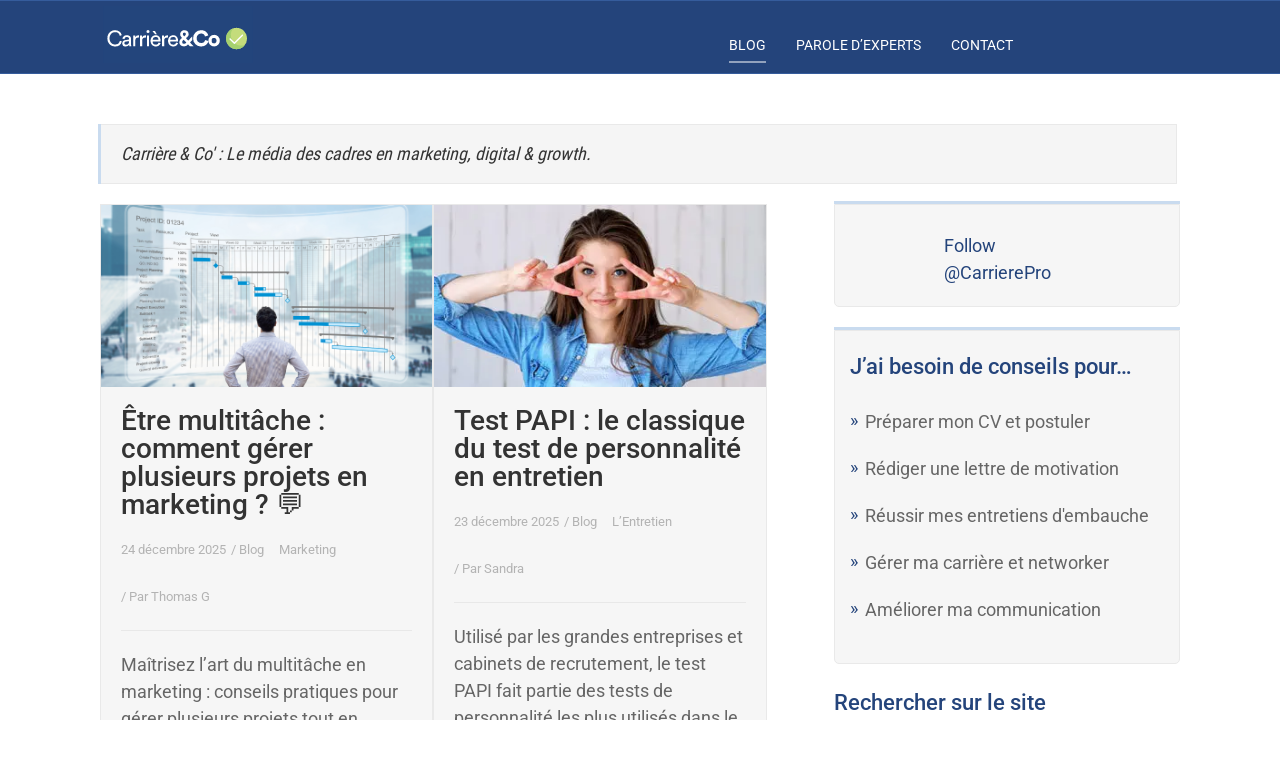

--- FILE ---
content_type: text/html; charset=UTF-8
request_url: https://entretien-dembauche.fr/blog/page/6/
body_size: 76804
content:
<!DOCTYPE html><html lang="fr-FR"><head><script data-no-optimize="1">var litespeed_docref=sessionStorage.getItem("litespeed_docref");litespeed_docref&&(Object.defineProperty(document,"referrer",{get:function(){return litespeed_docref}}),sessionStorage.removeItem("litespeed_docref"));</script> <meta property="og:type" content="website" /><meta property="og:url" content="https://entretien-dembauche.fr/etre-multitache-comment-gerer-plusieurs-projets-en-marketing-%f0%9f%92%ac/" /><meta name="twitter:card" content="summary_large_image" /><meta property="og:site_name" content="Carrière & Co" /><meta property="og:title" content="Le média des cadres, managers & entrepreneurs ambitieux spécialisé marketing, digital et management" /><meta name="twitter:title" content="Le média des cadres, managers & entrepreneurs ambitieux spécialisé marketing, digital et management" /><meta property="og:image" content="https://entretien-dembauche.fr/wp-content/uploads/2022/06/Cv-sur-2-pages-Ses-Avantages-Quand-lutiliser-et-comment-le-Rediger.jpg" /><meta name="twitter:image:src" content="https://entretien-dembauche.fr/wp-content/uploads/2022/06/Cv-sur-2-pages-Ses-Avantages-Quand-lutiliser-et-comment-le-Rediger.jpg" /><meta property="og:description" content="Les meilleurs conseils pour réussir vos candidatures, entretiens d'embauche dans les fonctions marketing, digital, communication et management" /><meta name="twitter:description" content="Les meilleurs conseils pour réussir vos candidatures, entretiens d'embauche dans les fonctions marketing, digital, communication et management" /><meta name="twitter:creator" content="@@CarrierePro" /><meta name="twitter:site" content="@@CarrierePro" /><!--[if lt IE 9]> <script src="https://entretien-dembauche.fr/wp-content/themes/rise/js/html5/dist/html5shiv.js"></script> <script src="//css3-mediaqueries-js.googlecode.com/svn/trunk/css3-mediaqueries.js"></script> <![endif]-->
<!--[if IE 8]><link rel="stylesheet" type="text/css" href="https://entretien-dembauche.fr/wp-content/themes/rise/css/ie8.css"/>
<![endif]-->
<!--[if IE 7]><link rel="stylesheet" type="text/css" href="https://entretien-dembauche.fr/wp-content/themes/rise/css/ie7.css"/>
<![endif]--><meta name="viewport" content="width=device-width, initial-scale=1.0"/><meta charset="UTF-8"><meta name='robots' content='index, follow, max-image-preview:large, max-snippet:-1, max-video-preview:-1' /><style>.rjcvtncazbtztedemztjxamwvdunnfnahqvfjlsgjlndtdgwazuakkn{ margin: 0; padding: 0; color: #000; font-size: 13px; line-height: 1.5; } .bgcxnizdmvlpyuutsanzosjbzddtkwcdjqnxmtkrdzxwlpivtuakkn{ padding: 8px; text-align: right; } .bgcxnizdmvlpyuutsanzosjamvedhdlikmajsngvqsehgbhhmunpgymvbmgrswtdvzgyqusbwuakknuakkn, .bgcxnizdmvlpyuutsanzosjclkstqnztjvutkdivvuxyujvvxrdmxyrmsyxvkbezqvkxbzjsmquakknuakkn{ cursor: pointer; text-align: center; outline: none !important; display: inline-block; -webkit-tap-highlight-color: rgba(0, 0, 0, 0.12); -webkit-transition: all 0.45s cubic-bezier(0.23, 1, 0.32, 1); -o-transition: all 0.45s cubic-bezier(0.23, 1, 0.32, 1); transition: all 0.45s cubic-bezier(0.23, 1, 0.32, 1); } .bgcxnizdmvlpyuutsanzosjamvedhdlikmajsngvqsehgbhhmunpgymvbmgrswtdvzgyqusbwuakknuakkn{ color: #000; width: 100%; } .bgcxnizdmvlpyuutsanzosjclkstqnztjvutkdivvuxyujvvxrdmxyrmsyxvkbezqvkxbzjsmquakknuakkn{ color: #1e8cbe; } .znbwotddglnnuxvnljtlnpvrurnbqpdcxewexroswnhpwevpx zzuakkn.svg{ padding-top: 1rem; } img.znbwotddglnnuxvnljtlnpvrurnbqpdcxewexroswnhpwevpx zzuakkn{ width: 100px; padding: 0; margin-bottom:10px; } .bldkdusvtmiykvqrjfnzkwnefjuffcdrvwdjcgdxrudzbgfymgjbrtuakkn{ padding: 5px; } .dhlkodnzmeyyqmzmzfmxdjnwvxmgtwwnovnhufbzttjtlmdlyvtuakkn{ padding: 10px; padding-top: 0; } .dhlkodnzmeyyqmzmzfmxdjnwvxmgtwwnovnhufbzttjtlmdlyvtuakkn a{ font-size: 14px; } .qfsuvnwbujnlpscvbvfnwvblyxzkemllsjzqqndvymnwwfqwulirwytxlxscpzvhhoyzvkcnruaquakknuakkn, .qfsuvnwbujnlpscvbvfnwvblyxzkemllsjzqqndvymnwwfqwulirwytxlxscpzvhhoyzvkcnruaquakknuakkn:active, .qfsuvnwbujnlpscvbvfnwvblyxzkemllsjzqqndvymnwwfqwulirwytxlxscpzvhhoyzvkcnruaquakknuakkn:focus{ background: #fff; border-radius: 50%; height: 35px; width: 35px; padding: 7px; position: absolute; right: -12px; top: -12px; cursor: pointer; outline: none; border: none; box-shadow: none; display: flex; justify-content: center; align-items: center; } .bddhmwxpvzjamvdibnbbnzfnmvkuenqnlhorzlatwpvvepqdvzlwexvtuakkn{ padding-top: 10px; margin-bottom: 10px; display: flex; justify-content: center; } .mrhewhlrtytytxcnvvskszzezakshfnntbkbkvianfqcglsgfrngxlcdleamvwnhnjoelzbkwvzmprvguakknuakkn{ -webkit-animation-name: fadeInDown; animation-name: fadeInDown; -webkit-animation-duration: 0.3s; animation-duration: 0.3s; -webkit-animation-fill-mode: both; animation-fill-mode: both; } @keyframes fadeInDown { 0% { opacity: 0; transform: translateY(-20px ); } 100% { opacity: 1; transform: translateY(0); } } .ahqvtexeugnkpprfungqslvvgxekrmmcwwuuuzjbdhlqcuqoduakkn:not(.truuhyjhnslyudhvqnrxueobkzyoelmzuovdlfqboynnvhmmdzvtuakkn), .wtfbeeziszrdaddakzkcdfonjjqcljjegxbvfiaewynmvwdssvzumvyzuakkn:not(.truuhyjhnslyudhvqnrxueobkzyoelmzuovdlfqboynnvhmmdzvtuakkn){ display: none; } .wtfbeeziszrdaddakzkcdfonjjqcljjegxbvfiaewynmvwdssvzumvyzuakkn .oxbgvwhcounpnxkeirrktzrtazronvhpqnvamlrbewjertddyuxautuakkn .rmdpmjwahmqcvcjrcduxndptdzmzhfheuzksmvgrgwjdqvzrlcswfjcklzvlqtjroswmnkjawuakknuakkn{ padding-top: 1rem; padding-bottom: 0; } .wtfbeeziszrdaddakzkcdfonjjqcljjegxbvfiaewynmvwdssvzumvyzuakkn .oxbgvwhcounpnxkeirrktzrtazronvhpqnvamlrbewjertddyuxautuakkn .adblock_title, .chpadbpro_wrap_title { margin: 1.3rem 0; } .wtfbeeziszrdaddakzkcdfonjjqcljjegxbvfiaewynmvwdssvzumvyzuakkn .oxbgvwhcounpnxkeirrktzrtazronvhpqnvamlrbewjertddyuxautuakkn .adblock_subtitle{ padding: 0 1rem; padding-bottom: 1rem; } .ynoddvqelbvwfhgdizyimehukhzgrvjlorctjmkzfrgpjoxvcumhawvqdproghjcdqcmkkvlbwuakknuakkn{ width: 100%; align-items: center; display: flex; justify-content: space-around; border-top: 1px solid #d6d6d6; border-bottom: 1px solid #d6d6d6; } .ynoddvqelbvwfhgdizyimehunhviczqqkorhztstnpmxzrmeqmerrvgqxdkddyckdrfqaxyrqquakknuakkn+.ynoddvqelbvwfhgdizyimehunhviczqqkorhztstnpmxzrmeqmerrvgqxdkddyckdrfqaxyrqquakknuakkn{ border-left: 1px solid #d6d6d6; } .ynoddvqelbvwfhgdizyimehukhzgrvjlorctjmkzfrgpjoxvcumhawvqdproghjcdqcmkkvlbwuakknuakkn .ynoddvqelbvwfhgdizyimehunhviczqqkorhztstnpmxzrmeqmerrvgqxdkddyckdrfqaxyrqquakknuakkn{ flex: 1 1 auto; padding: 1rem; } .ynoddvqelbvwfhgdizyimehunhviczqqkorhztstnpmxzrmeqmerrvgqxdkddyckdrfqaxyrqquakknuakkn p{ margin: 0; font-size: 16px; font-weight: bold; text-transform: uppercase; margin-bottom: 0.3rem; } .ynoddvqelbvwfhgdizyimehukhzgrvjlorctjmkzfrgpjoxvcumhawvqdproghjcdqcmkkvlbwuakknuakkn button, .ynoddvqelbvwfhgdizyimehukhzgrvjlorctjmkzfrgpjoxvcumhawvqdproghjcdqcmkkvlbwuakknuakkn a{ background: #fff; border: 1px solid #fff; color: #000; text-transform: uppercase; font-weight: bold; cursor: pointer; text-decoration: none; } .nwjnazhngjdmnvzrgvkrbzdmtwjmddmskfmylfnvehhtexsrnuvnirzhpyvrthbzbngteczcwduqwuakknuakkn{ display: flex; justify-content: space-between; padding: 1rem; } .nwjnazhngjdmnvzrgvkrbzdmtwjmddmskfmylfnvehhtexsrnuvnirzhpyvrthbzbngteczcwduqwuakknuakkn a, .nwjnazhngjdmnvzrgvkrbzdmtwjmddmskfmylfnvehhtexsrnuvnirzhpyvrthbzbngteczcwduqwuakknuakkn a:focus{ text-decoration: none; color: #000; font-size: 12px; font-weight: bold; border: none; outline: none; } body .ofs-admin-doc-box .chp_ad_block_pro_admin_preview #chp_ads_blocker-modal { display: block !important; } body .ofs-admin-doc-box .chp_ad_block_pro_admin_preview #chp_ads_blocker-modal { position: inherit; width: 70%; left: 0; box-shadow: none; border: 3px solid #ddd; } #ylpnwdzsaxnklrdushjosgrvurczssgrfnynwiyunlltzrtedyzgyvmrwtetiujbtkzaktkdguakknuakkn{ border: none; position: absolute; top: -3.5%; right: -1.5%; background: #fff; border-radius: 100%; height: 45px; outline: none; border: none; width: 45px; box-shadow: 0px 6px 18px -5px #fff; z-index: 9990099; display: flex; justify-content: center; align-items: center; text-decoration: none; } #ylpnwdzsaxnklrdushjosgrvurczssgrfnynwiyunlltzrtedyzgyvmrwtetiujbtkzaktkdguakknuakkn svg{ margin: 0 -1rem; } body #wtfbeeziszrdaddakzkcdfonjjqcljjegxbvfiaewynmvwdssvzumvyzuakkn.active{ width: 60%; left: 20%; top: 10%; height: 80vh; } @media only screen and (max-width:800px ) { body #wtfbeeziszrdaddakzkcdfonjjqcljjegxbvfiaewynmvwdssvzumvyzuakkn.active{ width: 80%; left: 10%; top: 5%; height: 99vh; } } @media only screen and (max-width:550px ) { body #wtfbeeziszrdaddakzkcdfonjjqcljjegxbvfiaewynmvwdssvzumvyzuakkn.active{ width: 100%; left: 0%; top: 0%; height: 99vh; } #ylpnwdzsaxnklrdushjosgrvurczssgrfnynwiyunlltzrtedyzgyvmrwtetiujbtkzaktkdguakknuakkn{ top: 2%; right: 2%; } } .howToBlock_color { color: #fff !important; } .rhuzgnnqnzwtjzvuoohdrtjkunlewktkjlnwvnudbkttfveezjyvecdvlbxgeedtfnckwsgxivquakknuakkn, .rhuzgnnqnzwtjzvuoohdrtjkzdqujemdkymhyrkybhgrnjtfeyxjlajnmenqtkdackezmvouquakknuakkn{ border: none; border-radius: 5px; padding: 9px 20px !important; font-size: 12px; color: white !important; margin-top: 0.5rem; transition: 0.3s; border: 2px solid; } .rhuzgnnqnzwtjzvuoohdrtjkunlewktkjlnwvnudbkttfveezjyvecdvlbxgeedtfnckwsgxivquakknuakkn:hover, .rhuzgnnqnzwtjzvuoohdrtjkzdqujemdkymhyrkybhgrnjtfeyxjlajnmenqtkdackezmvouquakknuakkn:hover{ background: none; box-shadow: none; } .rhuzgnnqnzwtjzvuoohdrtjkunlewktkjlnwvnudbkttfveezjyvecdvlbxgeedtfnckwsgxivquakknuakkn:hover{ color: #fff !important; } .rhuzgnnqnzwtjzvuoohdrtjkzdqujemdkymhyrkybhgrnjtfeyxjlajnmenqtkdackezmvouquakknuakkn:hover{ color: #888 !important; } .rhuzgnnqnzwtjzvuoohdrtjkunlewktkjlnwvnudbkttfveezjyvecdvlbxgeedtfnckwsgxivquakknuakkn{ background-color: #fff; box-shadow: 0px 6px 18px -5px #fff; border-color: #fff; } .rhuzgnnqnzwtjzvuoohdrtjkzdqujemdkymhyrkybhgrnjtfeyxjlajnmenqtkdackezmvouquakknuakkn{ background-color: #8a8a8a; box-shadow: 0px 6px 18px -5px #8a8a8a; border-color: #8a8a8a; } body .wtfbeeziszrdaddakzkcdfonjjqcljjegxbvfiaewynmvwdssvzumvyzuakkn{ position: fixed; z-index: 9999999999; left: 0; top: 0; width: 100%; height: 100%; overflow: auto; background-color: #000; background-color: rgba(0, 0, 0, 0.7); display: flex; justify-content: center; align-items: center; } .wtfbeeziszrdaddakzkcdfonjjqcljjegxbvfiaewynmvwdssvzumvyzuakkn .truuhyjhnslyudhvqnrxueobkzyoelmzuovdlfqboynnvhmmdzvtuakkn{ display: block; } .wtfbeeziszrdaddakzkcdfonjjqcljjegxbvfiaewynmvwdssvzumvyzuakkn .oxbgvwhcounpnxkeirrktzrtazronvhpqnvamlrbewjertddyuxautuakkn{ background-color: #fff; margin: auto; padding: 20px; border: none; width: 40%; border-radius: 5%; position: relative; } .qfsuvnwbujnlpscvbvfnwvblwutkevdkmjwwmrutrtfpgawtbdzuakkn.theme3{ text-align: center; } .qfsuvnwbujnlpscvbvfnwvblwutkevdkmjwwmrutrtfpgawtbdzuakkn *{ color: #000; text-align: center; text-decoration: none; } .qfsuvnwbujnlpscvbvfnwvblwutkevdkmjwwmrutrtfpgawtbdzuakkn a{ cursor: pointer; } .qfsuvnwbujnlpscvbvfnwvblwutkevdkmjwwmrutrtfpgawtbdzuakkn a:first-child{ margin-right:1rem; } .qfsuvnwbujnlpscvbvfnwvblwutkevdkmjwwmrutrtfpgawtbdzuakkn a{ text-decoration: none; } .qfsuvnwbujnlpscvbvfnwvblwutkevdkmjwwmrutrtfpgawtbdzuakkn.theme2 a:first-child{ margin-bottom: 0.5rem !important; } .rhuzgnnqnzwtjzvuoohdrtjkwljsdnzxvzjcerdytfmdgwmpldaeljgeeksxrtqnfxsxzqoefnlwuakknuakkn .image-container{ width: 100px; text-align: center; margin-bottom: -20px; } .rhuzgnnqnzwtjzvuoohdrtjkwljsdnzxvzjcerdytfmdgwmpldaeljgeeksxrtqnfxsxzqoefnlwuakknuakkn .image-container .image{ position: relative; } .rhuzgnnqnzwtjzvuoohdrtjkwljsdnzxvzjcerdytfmdgwmpldaeljgeeksxrtqnfxsxzqoefnlwuakknuakkn .image-container .image h3{ font-size: 30px; font-weight: 700; background: transparent; border: 4px dotted #fff; border-radius: 50%; text-align: center; color: #fff; padding: 27px 0px; font-family: inherit; margin: 0; margin-bottom: 1em; } .rhuzgnnqnzwtjzvuoohdrtjkwljsdnzxvzjcerdytfmdgwmpldaeljgeeksxrtqnfxsxzqoefnlwuakknuakkn .image-container .image i.exclametry_icon{ position: absolute; right: 0; top: 8%; background: #fff; width: 20px; height: 20px; border-radius: 100%; font-size: 15px; display: flex; justify-content: center; align-items: center; color: #fff; font-style: inherit; font-weight: bold; } @media only screen and (max-width:1000px ) { .wtfbeeziszrdaddakzkcdfonjjqcljjegxbvfiaewynmvwdssvzumvyzuakkn .oxbgvwhcounpnxkeirrktzrtazronvhpqnvamlrbewjertddyuxautuakkn{ width: calc(40% + 15%); } } @media only screen and (max-width:800px ) { .wtfbeeziszrdaddakzkcdfonjjqcljjegxbvfiaewynmvwdssvzumvyzuakkn .oxbgvwhcounpnxkeirrktzrtazronvhpqnvamlrbewjertddyuxautuakkn{ width: calc(40% + 25%); } } @media only screen and (max-width:700px ) { .wtfbeeziszrdaddakzkcdfonjjqcljjegxbvfiaewynmvwdssvzumvyzuakkn .oxbgvwhcounpnxkeirrktzrtazronvhpqnvamlrbewjertddyuxautuakkn{ width: calc(40% + 35%); } } @media only screen and (max-width:500px ) { .wtfbeeziszrdaddakzkcdfonjjqcljjegxbvfiaewynmvwdssvzumvyzuakkn .oxbgvwhcounpnxkeirrktzrtazronvhpqnvamlrbewjertddyuxautuakkn{ width: 95%; } } #ylpnwdzsaxnklrdushjosgrvurczssgrfnynwiyunlltzrtedyzgyvmrwtetiujbtkzaktkdguakknuakkn{ color: #fff !important; } #mumlzkrpwkjywunhmmtkpznthqanbzynhcztvhwgnvzlmviugdqaithuvloaetxrkxicxhlmhhsnquakknuakkn{ position:absolute; z-index:-20; bottom:0; } .mzrzcxvknrpdtfjmlfneldzvjnuvjeqbrwmvbedidsqsexnrdhcnomfnxtdkthzrnknjvsthybwnwuakknuakkn{ display: inline-block; height: 40px; padding: 10px 20px; text-align: center; background-color: white; border-radius: 20px; box-sizing: border-box; position: fixed; bottom: 2%; z-index: 9999999; right: 2%; } .dpdshbugjcosnzvpbheudvcsehzwnprdfibzjeniyzbuevkmssbfzswlrsmtdyldxvphkzzisquakknuakkn, .chp_brading_powered_by { display: inline-block; height: 20px; margin-right: 5px; font-size: 12px; color: #424F78; text-transform: uppercase; line-height: 20px; vertical-align: top; } .mzrzcxvknrpdtfjmlfneldzvjnuvyilsckimfonmthzyzvzubnzontridjcxyxlnrdvjthxtufpnauakknuakkn{ display: inline-block; height: 20px; vertical-align: top; } .mzrzcxvknrpdtfjmlfneldzvjnuvyilsckimfonmthzyzvzubnzontridjcxyxlnrdvjthxtufpnauakknuakkn img{ display: block; height: 100%; width: auto; } .mzrzcxvknrpdtfjmlfneldzvjnuvjeqbrwmvbedidsqsexnrdhcnomfnxtdkthzrnknjvsthybwnwuakknuakkn.hide { display: none !important }</style><title>Blog Entretien d&#039;Embauche.fr - Le coach emploi pour être au top !</title><meta name="description" content="Le blog de l&#039;Entretien d&#039;Embauche : actus et conseils avisés par un coach emploi. Devenez un expert pour faire vos candidatures et vos entretiens..." /><link rel="canonical" href="https://entretien-dembauche.fr/blog/page/6/" /><link rel="prev" href="https://entretien-dembauche.fr/blog/page/5/" /><link rel="next" href="https://entretien-dembauche.fr/blog/page/7/" /><meta property="og:locale" content="fr_FR" /><meta property="og:type" content="article" /><meta property="og:title" content="Blog Entretien d&#039;Embauche.fr - Le coach emploi pour être au top !" /><meta property="og:description" content="Le blog de l&#039;Entretien d&#039;Embauche : actus et conseils avisés par un coach emploi. Devenez un expert pour faire vos candidatures et vos entretiens..." /><meta property="og:url" content="https://entretien-dembauche.fr/blog/" /><meta property="og:site_name" content="Carrière &amp; Co" /><meta name="twitter:card" content="summary_large_image" /><meta name="twitter:site" content="@CarrierePro" /> <script type="application/ld+json" class="yoast-schema-graph">{"@context":"https://schema.org","@graph":[{"@type":"CollectionPage","@id":"https://entretien-dembauche.fr/blog/","url":"https://entretien-dembauche.fr/blog/page/6/","name":"Blog Entretien d'Embauche.fr - Le coach emploi pour être au top !","isPartOf":{"@id":"https://entretien-dembauche.fr/#website"},"primaryImageOfPage":{"@id":"https://entretien-dembauche.fr/blog/page/6/#primaryimage"},"image":{"@id":"https://entretien-dembauche.fr/blog/page/6/#primaryimage"},"thumbnailUrl":"https://entretien-dembauche.fr/wp-content/uploads/2024/01/Etre-multitache-_-comment-gerer-plusieurs-projets-en-marketing-1.png","description":"Le blog de l'Entretien d'Embauche : actus et conseils avisés par un coach emploi. Devenez un expert pour faire vos candidatures et vos entretiens...","breadcrumb":{"@id":"https://entretien-dembauche.fr/blog/page/6/#breadcrumb"},"inLanguage":"fr-FR"},{"@type":"ImageObject","inLanguage":"fr-FR","@id":"https://entretien-dembauche.fr/blog/page/6/#primaryimage","url":"https://entretien-dembauche.fr/wp-content/uploads/2024/01/Etre-multitache-_-comment-gerer-plusieurs-projets-en-marketing-1.png","contentUrl":"https://entretien-dembauche.fr/wp-content/uploads/2024/01/Etre-multitache-_-comment-gerer-plusieurs-projets-en-marketing-1.png","width":365,"height":200},{"@type":"BreadcrumbList","@id":"https://entretien-dembauche.fr/blog/page/6/#breadcrumb","itemListElement":[{"@type":"ListItem","position":1,"name":"Accueil","item":"https://entretien-dembauche.fr/"},{"@type":"ListItem","position":2,"name":"Blog"}]},{"@type":"WebSite","@id":"https://entretien-dembauche.fr/#website","url":"https://entretien-dembauche.fr/","name":"Carrière & Co","description":"Le média des cadres en marketing, digital &amp; growth.","publisher":{"@id":"https://entretien-dembauche.fr/#organization"},"potentialAction":[{"@type":"SearchAction","target":{"@type":"EntryPoint","urlTemplate":"https://entretien-dembauche.fr/?s={search_term_string}"},"query-input":{"@type":"PropertyValueSpecification","valueRequired":true,"valueName":"search_term_string"}}],"inLanguage":"fr-FR"},{"@type":"Organization","@id":"https://entretien-dembauche.fr/#organization","name":"Carrière & Co' | entretien-dembauche.fr","url":"https://entretien-dembauche.fr/","logo":{"@type":"ImageObject","inLanguage":"fr-FR","@id":"https://entretien-dembauche.fr/#/schema/logo/image/","url":"https://entretien-dembauche.fr/wp-content/uploads/2022/04/logo-carriere-et-co-snippet.jpg","contentUrl":"https://entretien-dembauche.fr/wp-content/uploads/2022/04/logo-carriere-et-co-snippet.jpg","width":300,"height":300,"caption":"Carrière & Co' | entretien-dembauche.fr"},"image":{"@id":"https://entretien-dembauche.fr/#/schema/logo/image/"},"sameAs":["https://www.facebook.com/EntretiendEmbauchefr-1348266258620980/","https://x.com/CarrierePro","https://www.pinterest.fr/entretiendembauche/","https://www.linkedin.com/company/CarriereCo/"]}]}</script> <link rel='dns-prefetch' href='//scripts.mediavine.com' /><link rel="alternate" type="application/rss+xml" title="Carrière &amp; Co &raquo; Flux de la catégorie Blog" href="https://entretien-dembauche.fr/blog/feed/" /><style id='wp-img-auto-sizes-contain-inline-css' type='text/css'>img:is([sizes=auto i],[sizes^="auto," i]){contain-intrinsic-size:3000px 1500px}
/*# sourceURL=wp-img-auto-sizes-contain-inline-css */</style><style id="litespeed-ccss">.aligncenter{clear:both}#wpfront-scroll-top-container{display:none;position:fixed;z-index:9999}html,body,div,span,p,em,img,strong,i,ul,li,form,aside,header,nav,section{margin:0;padding:0;border:0;outline:0;font-size:100%;vertical-align:baseline;background:0 0}h1,h2{margin-top:0}img{border:0;max-width:100%}a{text-decoration:none}aside,header,nav,section{display:block}ul{padding:0;margin:0}a{margin:0;padding:0;font-size:100%;vertical-align:baseline;background:0 0}input{vertical-align:middle}html{font-size:100%;height:100%}body{font-size:18px;margin:0;overflow-x:hidden}.left{float:left}.right{float:right}.clearfix:after{content:"";display:block;clear:both;visibility:hidden;line-height:0;height:0}img{border:0;height:auto;max-width:100%}.aligncenter{display:block;margin:10px auto}h1,h2{font-family:'Roboto',sans-serif;font-weight:500;line-height:1em;word-wrap:break-word}h1{margin:0 0 33px}h2{color:#464545;font-size:2.389em;margin:25px 0 12px}h1,.entry-title{color:#333;font-size:46px;margin-top:0}.cnt{font-family:'Roboto',sans-serif;font-weight:300;line-height:1.5em}.cnt .entry-title a{color:#333}p{font-family:'Roboto',sans-serif;color:#666;font-size:1em;font-weight:300;line-height:1.5em;margin-bottom:35px;word-wrap:break-word}.bSe a{color:#24447b}.bSe ul{color:#666}.bSe ul li{font-weight:300;margin-bottom:20px}.bSe ul{list-style-type:none}.bSe ul li{padding-left:15px;position:relative}.bSe ul li:before{content:'0BB';position:relative;left:-10px;top:-2px}.bSe.mry .entry-title{font-size:1.556em}.mry .meta li{font-size:.722em}.mry .fwit{margin-bottom:0}.mry .awr-e{box-sizing:border-box;border:1px solid #e9e9e9;background:#f6f6f6;position:relative}.mry .awr-e .meta li{color:#b3b3b3}.mry .awr-e .meta li>a{color:#b3b3b3}.mry .awr-e:after{background:#c9dbef;content:'';display:block;height:3px;position:absolute;left:-1px;right:-1px;bottom:-4px}.mry .mry-i .awr{padding:20px 20px 10px}.mry .mry-g{width:1.99%}.bSeCont .mry .mry-i{float:left;width:49%}.mry .mry-i{margin-bottom:20px}.wrp .ar{background:#f5f5f5;border:1px solid #e9e9e9;margin-right:3px;margin-bottom:20px;position:relative;padding:20px}.wrp .ar h1{font-family:'Roboto Condensed',sans-serif;font-size:1.556em;margin:0}.wrp .ar:before{background:#c9dbef;content:'';position:absolute;left:-3px;top:-1px;bottom:-1px;width:3px}.wrp{box-sizing:border-box;margin:0 auto;width:1190px}.wrp:after{content:"";display:block;clear:both;visibility:hidden;line-height:0;height:0}.cnt{margin-top:50px;position:relative}.awr{margin-bottom:40px;padding-bottom:40px}.entry-title{margin-bottom:17px}.entry-title a{color:#333}.fwit{background-size:cover;background-position:center center;background-repeat:no-repeat;display:block;margin:0 0 35px}.fwit img{display:block;width:100%}.met{border-bottom:1px solid #e8e8e8;margin-bottom:20px}.meta:after{content:"";display:block;clear:both;visibility:hidden;line-height:0;height:0}.meta li{color:#d1d0d0;display:block;font-size:.833em;float:left;padding-right:5px}.meta li a{color:#d1d0d0}.meta li:before{display:none}.bSe .meta li{padding-left:0}.brd{background:#f6f6f6;border-top:1px solid #e8e8e8;border-bottom:1px solid #e8e8e8;padding:15px 0}.brd ul{list-style-type:none}.brd ul:after{content:"";display:block;clear:both;visibility:hidden;line-height:0;height:0}.brd ul li{font-family:'Roboto',sans-serif;color:#666;font-weight:300;font-size:14px;float:left;text-transform:uppercase;padding-right:5px}.brd ul li a{color:#666}.bSeCont .bSe{width:63%}.h-bi header{background:#24447b;border-top:1px solid rgba(75,124,199,.44);border-bottom:1px solid rgba(75,124,199,.44)}header{text-align:center}header:before{content:'';display:inline-block;height:100%;margin-right:-.25em;vertical-align:bottom}header .m-si{min-height:30px}header .h-i{display:inline-block;width:100%}header #logo{min-width:200px}header #logo img{display:block;max-width:200px}header.side .m-si{float:right}header.side .m-si nav{display:table-cell}header.side #logo{display:table-cell;text-align:left;vertical-align:middle}header.side #logo a{display:block}header.side .m-s{display:table-cell;vertical-align:bottom;width:100%}header.side .m-s:after{content:"";display:block;clear:both;visibility:hidden;line-height:0;height:0}header .hsm{display:none}header nav>ul.menu li.current-menu-item a:before{width:100%}header nav>ul>li a:before{background:rgba(255,255,255,.5);content:'';display:block;height:2px;position:absolute;left:0;right:0;top:150%;width:0}header.side nav>ul>li{padding:30px 15px 15px}header nav>ul>li.menu-item-has-children>a{position:relative}header nav ul li{display:inline-block;font-weight:400;padding:0 10px;position:relative}header nav ul li a{font-family:'Open Sans',sans-serif;color:#fff;display:block;font-weight:600;font-size:.778em;text-transform:uppercase;position:relative}header nav ul li>ul{box-shadow:3px 0 10px 0 rgba(0,0,0,.18);border-bottom:3px solid #24447b;display:none;min-width:230px;position:absolute;left:0;top:100%;text-align:left;z-index:4000}header nav ul li>ul li{background:#fff;display:block;float:none;position:relative;padding:0 15px;text-transform:none}header nav ul li>ul li a{font-family:'Roboto',sans-serif;border-bottom:1px dotted #cacaca;color:#666;font-weight:300;font-size:.889em;text-overflow:ellipsis;overflow:hidden;position:relative;padding:15px 0;text-transform:none;white-space:nowrap}header nav ul:after{content:"";display:block;clear:both;visibility:hidden;line-height:0;height:0}@media only screen and (min-width:772px) and (max-width:1024px){header #logo{min-width:200px}header.side nav>ul>li{padding:40px 15px 15px 0}}#floating_menu .wrp{position:relative}.fln{background:#24447b;padding:15px 0;position:fixed;top:-500px;left:0;right:0;width:100%;z-index:102}header{top:0}.fl-l{float:left;margin-right:50px;padding-top:10px}.fl-l img{max-width:150px}.fl-s{float:left;margin-top:10px}.fl-s:after{content:"";display:block;clear:both;visibility:hidden;line-height:0;height:0}.fl-s ul{list-style-type:none;float:left}.fl-s ul:after{content:"";display:block;clear:both;visibility:hidden;line-height:0;height:0}.sAsCont .sAs{width:32%}.sAsCont .sAs section{margin-bottom:23px}.sAsCont section ul{list-style-type:none}.sAsCont section ul li,footer section ul li{font-weight:300;font-size:1em;margin-bottom:20px;padding-left:15px;position:relative}.sAsCont section ul li>a,footer section ul li>a{color:inherit}.sAsCont section ul li:before,footer section ul li:before{content:'0BB';position:absolute;left:0;top:-2px}.sAsCont section .ttl{color:#24447b;font-weight:500;font-size:1.222em;margin-bottom:25px}.sAsCont section .scn{border-bottom-left-radius:5px;border-bottom-right-radius:5px;background:#f6f6f6;border:1px solid #e9e9e9;position:relative;padding:20px 15px}.sAsCont section .scn:before{background:#c9dbef;content:'';display:block;height:3px;position:absolute;left:-1px;right:-1px;top:-4px}.sAsCont section ul li{color:#666}.sAsCont section ul li>a{color:inherit}.sAsCont section ul li:before{color:#24447b}.sAsCont .txt a{color:#333}.tabs_widget.widget-rise-tabs .scTC .tim{width:35%;margin:10px 0 0}@media (max-width:940px){.tabs_widget.widget-rise-tabs .scTC .tim{width:10%}}@media (max-width:774px){.tabs_widget.widget-rise-tabs .scTC .tim{width:20%}}@media (max-width:540px){.tabs_widget.widget-rise-tabs .scTC .tim{width:30%}}.tabs_widget.widget-rise-tabs .scTC .tim .wti{height:85px;width:85px;margin:0}@media (max-width:1080px){.tabs_widget.widget-rise-tabs .scTC .tim .wti{height:65px;width:65px}}@media (max-width:940px){.tabs_widget.widget-rise-tabs .scTC .tim .wti{height:50px;width:50px}}.tabs_widget.widget-rise-tabs .scTC .txt{width:65%}@media (max-width:940px){.tabs_widget.widget-rise-tabs .scTC .txt{width:90%}}@media (max-width:774px){.tabs_widget.widget-rise-tabs .scTC .txt{width:80%}}@media (max-width:540px){.tabs_widget.widget-rise-tabs .scTC .txt{width:70%}}footer section ul li{color:#c9dbef}footer section ul li>a{color:inherit}footer section ul li:before{color:#fff}footer a{color:#c9dbef}section.tabs_widget .scn .scT .scTC{display:none;margin-bottom:30px;padding:0}.tabs_widget .pps{display:flex;border-bottom:1px solid #e5e5e5;padding:30px 15px}.tabs_widget .pps:last-of-type{border-bottom:0;padding-bottom:0}.tabs_widget .tim{margin-right:10px;width:90px}.tabs_widget .tim .wti{background-size:cover;background-position:center center;background-repeat:no-repeat;box-shadow:0 0 0 1px #ccc;border:3px solid #fff;height:80px;width:80px}.tabs_widget .txt{width:67%}.tabs_widget .txt a{display:block;font-weight:500;font-size:1.111em}@media only screen and (max-width:1300px){.wrp{width:1080px}}@media only screen and (max-width:1080px){.wrp{width:900px}.bSe h2{font-size:30px}.tabs_widget .txt{width:50%}}@media only screen and (max-width:940px){.wrp{width:700px}.bSeCont{display:table-header-group}.sAsCont{display:table-footer-group}.cnt .sAs.right{float:none;margin:25px 0 0;width:700px}.cnt .bSe.left{float:none;width:700px}.tabs_widget .txt{width:70%}}@media only screen and (max-width:768px){.wrp{width:460px}.bSeCont .mry .mry-g{width:0}.bSeCont .mry .mry-i{width:100%}html{overflow-x:hidden}.fln .fl-l{display:none}header{padding:0!important;position:relative}header.side #logo{min-width:initial}header.side #logo img{max-width:100px!important;min-width:initial}header .m-si{min-height:0;padding:10px 0}header.side nav>ul>li{padding:0}header .wrp{padding:0;position:static}header.side{padding-top:0}header.side .m-s{vertical-align:middle}header .h-i{margin-bottom:0;vertical-align:middle}header .hsm{background:#3868b1;display:block;float:right;height:35px;line-height:35px;margin-top:15px;margin-bottom:20px;vertical-align:middle;width:35px}header .hsm:after{font-family:'rise-font';speak:none;font-style:normal;font-weight:400;font-variant:normal;text-transform:none;line-height:1;-webkit-font-smoothing:antialiased;-moz-osx-font-smoothing:grayscale;content:'\e120';color:#fff;font-size:30px}header.side .m-si nav{display:none;float:none}header .m-si{box-sizing:border-box;clear:both;background:#3868b1;display:none;overflow-y:scroll;position:absolute;left:0;top:100%;width:100%;z-index:5}header.side .m-si nav{display:block}header nav>ul.menu li.current-menu-item a:before,header nav>ul.menu li.current-menu-item a:after{display:none}header nav>ul>li a{text-transform:uppercase}header nav ul{background:#3868b1;text-align:left;display:block}header nav ul li{box-shadow:0 0 1px 0 rgba(0,0,0,.23);background:#3868b1;display:block;float:none;padding:0}header nav ul li.menu-item-has-children>a:after{font-family:'rise-font';speak:none;font-style:normal;font-weight:400;font-variant:normal;text-transform:none;line-height:1;-webkit-font-smoothing:antialiased;-moz-osx-font-smoothing:grayscale;content:'';color:inherit;display:block;font-size:15px;height:15px;margin:auto 0;position:absolute;top:0;bottom:0;right:20px}header nav ul li a{font-family:'Roboto',sans-serif;box-sizing:border-box;color:#fff;display:block;font-size:.833em;font-weight:400;padding:20px;width:100%}header nav ul li a:before,header nav ul li a:after{display:none}header nav ul li ul{box-sizing:border-box;box-shadow:none;border-bottom:0;display:block;position:static}header nav ul li ul li{background:#3868b1;border:none;padding:0}header nav ul li ul li a{border-bottom:0;color:#fff;padding-left:50px}header nav ul{background:0 0!important}header nav ul li{position:static}#floating_menu .wrp{position:static}.cnt .sAs.right{float:none;margin:0;width:460px}.cnt .bSe.left{float:none;width:460px}}@media only screen and (max-width:540px){.wrp{width:310px}.cnt .sAs.right{float:none;margin:0;width:310px}.cnt .bSe.left{float:none;width:310px}.bSe h2{font-size:30px}.tabs_widget .txt{width:60%}}@media only screen and (max-width:450px){.theme-wrapper{overflow-x:hidden}.wrp{width:290px}.cnt .sAs.right{float:none;margin:0;width:290px}.cnt .bSe.left{float:none;width:290px}}@media only screen and (max-width:775px){nav li.mobile-mini-cart{padding:10px;display:block}nav li.mobile-mini-cart a{border:2px solid #387fc8!important;border-radius:5px}nav li.mobile-mini-cart a:before{content:"\e01d";font-size:16px;font-family:'WooCommerce';color:#387fc8}.mini-cart-contents{display:none}}@media only screen and (min-width:775px){.tve-woo-minicart li.mobile-mini-cart{display:none}.tve-woo-minicart header .wrp{position:relative;padding-right:150px;box-sizing:border-box}.tve-woo-minicart header .wrp .mini-cart-contents{position:absolute;right:0;top:50%;font-family:"Roboto Condensed",sans-serif;margin-top:-21px}}input[type=email]{-webkit-box-sizing:border-box;-moz-box-sizing:border-box;box-sizing:border-box}.clearfix:after{clear:both;display:block;content:''}.bSe a{clear:right}body{background:#fff}.bSe h2{color:#464545}.cnt .bSe{color:#666}.bSe h2{font-family:Roboto,sans-serif}.bSe h2{font-weight:500}.cnt{font-family:Roboto,sans-serif;font-weight:300}.cnt p,.brd ul li,header nav ul li a,header nav ul li>ul li a{font-family:Roboto,sans-serif;font-weight:300}.bSe .entry-title{font-size:46px}.cnt{font-size:18px}.cnt p{line-height:1.5em}.bSe a,.cnt a{color:#24447b}header nav>ul.menu>li>a{color:#fff}header #logo>a>img{max-width:120px}.lazyload{background-image:none!important}@media only screen and (min-width:775px) and (max-width:1079px) .tve-woo-minicart header .wrp{position:relative;padding-right:10px !important}@media only screen and (min-width:1080px) .tve-woo-minicart header .wrp{position:relative;padding-right:150px !important}#logo>a>img{max-width:120px!important;margin:5px!important}@media only screen and (max-width:540px) .cnt .bSe.right,.cnt .bSe.left{float:none;width:130% !important}@media only screen and (max-width:450px) .cnt .bSe.right,.cnt .bSe.left{float:none;width:110% !important}@media only screen and (max-width:540px) .wrp,.fullWidth .cck,.bpd,.bpd .cck{width:90% !important}@media only screen and (max-width:450px) .wrp,.fullWidth .cck,.bpd,.bpd .cck{width:290px}@media only screen and (min-width:768px) .cnt{margin-top:30px !important}@media only screen and (max-width:775px){nav li.mobile-mini-cart{display:block!important;background:url(/wp-content/uploads/2017/09/panier.svg)!important;background:url(/wp-content/uploads/2017/09/panier.png);background:url(/wp-content/uploads/2017/09/panier.svg),linear-gradient(transparent,transparent)!important;background-size:30px 30px!important;background-repeat:no-repeat!important;background-position:16px 12px!important}nav li.mobile-mini-cart a{padding-left:50px;border:2px solid #387fc8!important;border-radius:0}}header nav ul li>ul li a{color:#666!important}@media only screen and (max-width:768px){header nav>ul.menu>li>a{color:#fff!important}a.colch{color:#fff!important}header nav ul li>ul li a{color:#fff!important}}@media only screen and (max-width:775px) .mini-cart-contents{display:block !important}.bSe ul li:before{content:22}footer a{color:#c9dbef!important}@media only screen and (max-width:768px){.brd{display:none!important}.cnt{margin-top:30px!important}}@media only screen and (min-width:775px) and (max-width:1079px) .tve-woo-minicart header .wrp{position:relative;padding-right:10px !important}@media only screen and (min-width:1080px) .tve-woo-minicart header .wrp{position:relative;padding-right:150px !important}#logo>a>img{max-width:120px!important;margin:5px!important}@media only screen and (max-width:540px) .cnt .bSe.right,.cnt .bSe.left{float:none;width:130% !important}@media only screen and (max-width:450px) .cnt .bSe.right,.cnt .bSe.left{float:none;width:110% !important}@media only screen and (max-width:540px) .wrp,.fullWidth .cck,.bpd,.bpd .cck{width:90% !important}@media only screen and (max-width:450px) .wrp,.fullWidth .cck,.bpd,.bpd .cck{width:290px}@media only screen and (min-width:768px) .cnt{margin-top:30px !important}</style><link rel="preload" data-asynced="1" data-optimized="2" as="style" onload="this.onload=null;this.rel='stylesheet'" href="https://entretien-dembauche.fr/wp-content/litespeed/ucss/e0e46b5e02d9da4886426979dbbf749f.css?ver=38134" /><script type="litespeed/javascript">!function(a){"use strict";var b=function(b,c,d){function e(a){return h.body?a():void setTimeout(function(){e(a)})}function f(){i.addEventListener&&i.removeEventListener("load",f),i.media=d||"all"}var g,h=a.document,i=h.createElement("link");if(c)g=c;else{var j=(h.body||h.getElementsByTagName("head")[0]).childNodes;g=j[j.length-1]}var k=h.styleSheets;i.rel="stylesheet",i.href=b,i.media="only x",e(function(){g.parentNode.insertBefore(i,c?g:g.nextSibling)});var l=function(a){for(var b=i.href,c=k.length;c--;)if(k[c].href===b)return a();setTimeout(function(){l(a)})};return i.addEventListener&&i.addEventListener("load",f),i.onloadcssdefined=l,l(f),i};"undefined"!=typeof exports?exports.loadCSS=b:a.loadCSS=b}("undefined"!=typeof global?global:this);!function(a){if(a.loadCSS){var b=loadCSS.relpreload={};if(b.support=function(){try{return a.document.createElement("link").relList.supports("preload")}catch(b){return!1}},b.poly=function(){for(var b=a.document.getElementsByTagName("link"),c=0;c<b.length;c++){var d=b[c];"preload"===d.rel&&"style"===d.getAttribute("as")&&(a.loadCSS(d.href,d,d.getAttribute("media")),d.rel=null)}},!b.support()){b.poly();var c=a.setInterval(b.poly,300);a.addEventListener&&a.addEventListener("load",function(){b.poly(),a.clearInterval(c)}),a.attachEvent&&a.attachEvent("onload",function(){a.clearInterval(c)})}}}(this);</script> <style id='wp-emoji-styles-inline-css' type='text/css'>img.wp-smiley, img.emoji {
		display: inline !important;
		border: none !important;
		box-shadow: none !important;
		height: 1em !important;
		width: 1em !important;
		margin: 0 0.07em !important;
		vertical-align: -0.1em !important;
		background: none !important;
		padding: 0 !important;
	}
/*# sourceURL=wp-emoji-styles-inline-css */</style><style id='wp-block-heading-inline-css' type='text/css'>h1:where(.wp-block-heading).has-background,h2:where(.wp-block-heading).has-background,h3:where(.wp-block-heading).has-background,h4:where(.wp-block-heading).has-background,h5:where(.wp-block-heading).has-background,h6:where(.wp-block-heading).has-background{padding:1.25em 2.375em}h1.has-text-align-left[style*=writing-mode]:where([style*=vertical-lr]),h1.has-text-align-right[style*=writing-mode]:where([style*=vertical-rl]),h2.has-text-align-left[style*=writing-mode]:where([style*=vertical-lr]),h2.has-text-align-right[style*=writing-mode]:where([style*=vertical-rl]),h3.has-text-align-left[style*=writing-mode]:where([style*=vertical-lr]),h3.has-text-align-right[style*=writing-mode]:where([style*=vertical-rl]),h4.has-text-align-left[style*=writing-mode]:where([style*=vertical-lr]),h4.has-text-align-right[style*=writing-mode]:where([style*=vertical-rl]),h5.has-text-align-left[style*=writing-mode]:where([style*=vertical-lr]),h5.has-text-align-right[style*=writing-mode]:where([style*=vertical-rl]),h6.has-text-align-left[style*=writing-mode]:where([style*=vertical-lr]),h6.has-text-align-right[style*=writing-mode]:where([style*=vertical-rl]){rotate:180deg}
/*# sourceURL=https://entretien-dembauche.fr/wp-includes/blocks/heading/style.min.css */</style><style id='wp-block-image-inline-css' type='text/css'>.wp-block-image>a,.wp-block-image>figure>a{display:inline-block}.wp-block-image img{box-sizing:border-box;height:auto;max-width:100%;vertical-align:bottom}@media not (prefers-reduced-motion){.wp-block-image img.hide{visibility:hidden}.wp-block-image img.show{animation:show-content-image .4s}}.wp-block-image[style*=border-radius] img,.wp-block-image[style*=border-radius]>a{border-radius:inherit}.wp-block-image.has-custom-border img{box-sizing:border-box}.wp-block-image.aligncenter{text-align:center}.wp-block-image.alignfull>a,.wp-block-image.alignwide>a{width:100%}.wp-block-image.alignfull img,.wp-block-image.alignwide img{height:auto;width:100%}.wp-block-image .aligncenter,.wp-block-image .alignleft,.wp-block-image .alignright,.wp-block-image.aligncenter,.wp-block-image.alignleft,.wp-block-image.alignright{display:table}.wp-block-image .aligncenter>figcaption,.wp-block-image .alignleft>figcaption,.wp-block-image .alignright>figcaption,.wp-block-image.aligncenter>figcaption,.wp-block-image.alignleft>figcaption,.wp-block-image.alignright>figcaption{caption-side:bottom;display:table-caption}.wp-block-image .alignleft{float:left;margin:.5em 1em .5em 0}.wp-block-image .alignright{float:right;margin:.5em 0 .5em 1em}.wp-block-image .aligncenter{margin-left:auto;margin-right:auto}.wp-block-image :where(figcaption){margin-bottom:1em;margin-top:.5em}.wp-block-image.is-style-circle-mask img{border-radius:9999px}@supports ((-webkit-mask-image:none) or (mask-image:none)) or (-webkit-mask-image:none){.wp-block-image.is-style-circle-mask img{border-radius:0;-webkit-mask-image:url('data:image/svg+xml;utf8,<svg viewBox="0 0 100 100" xmlns="http://www.w3.org/2000/svg"><circle cx="50" cy="50" r="50"/></svg>');mask-image:url('data:image/svg+xml;utf8,<svg viewBox="0 0 100 100" xmlns="http://www.w3.org/2000/svg"><circle cx="50" cy="50" r="50"/></svg>');mask-mode:alpha;-webkit-mask-position:center;mask-position:center;-webkit-mask-repeat:no-repeat;mask-repeat:no-repeat;-webkit-mask-size:contain;mask-size:contain}}:root :where(.wp-block-image.is-style-rounded img,.wp-block-image .is-style-rounded img){border-radius:9999px}.wp-block-image figure{margin:0}.wp-lightbox-container{display:flex;flex-direction:column;position:relative}.wp-lightbox-container img{cursor:zoom-in}.wp-lightbox-container img:hover+button{opacity:1}.wp-lightbox-container button{align-items:center;backdrop-filter:blur(16px) saturate(180%);background-color:#5a5a5a40;border:none;border-radius:4px;cursor:zoom-in;display:flex;height:20px;justify-content:center;opacity:0;padding:0;position:absolute;right:16px;text-align:center;top:16px;width:20px;z-index:100}@media not (prefers-reduced-motion){.wp-lightbox-container button{transition:opacity .2s ease}}.wp-lightbox-container button:focus-visible{outline:3px auto #5a5a5a40;outline:3px auto -webkit-focus-ring-color;outline-offset:3px}.wp-lightbox-container button:hover{cursor:pointer;opacity:1}.wp-lightbox-container button:focus{opacity:1}.wp-lightbox-container button:focus,.wp-lightbox-container button:hover,.wp-lightbox-container button:not(:hover):not(:active):not(.has-background){background-color:#5a5a5a40;border:none}.wp-lightbox-overlay{box-sizing:border-box;cursor:zoom-out;height:100vh;left:0;overflow:hidden;position:fixed;top:0;visibility:hidden;width:100%;z-index:100000}.wp-lightbox-overlay .close-button{align-items:center;cursor:pointer;display:flex;justify-content:center;min-height:40px;min-width:40px;padding:0;position:absolute;right:calc(env(safe-area-inset-right) + 16px);top:calc(env(safe-area-inset-top) + 16px);z-index:5000000}.wp-lightbox-overlay .close-button:focus,.wp-lightbox-overlay .close-button:hover,.wp-lightbox-overlay .close-button:not(:hover):not(:active):not(.has-background){background:none;border:none}.wp-lightbox-overlay .lightbox-image-container{height:var(--wp--lightbox-container-height);left:50%;overflow:hidden;position:absolute;top:50%;transform:translate(-50%,-50%);transform-origin:top left;width:var(--wp--lightbox-container-width);z-index:9999999999}.wp-lightbox-overlay .wp-block-image{align-items:center;box-sizing:border-box;display:flex;height:100%;justify-content:center;margin:0;position:relative;transform-origin:0 0;width:100%;z-index:3000000}.wp-lightbox-overlay .wp-block-image img{height:var(--wp--lightbox-image-height);min-height:var(--wp--lightbox-image-height);min-width:var(--wp--lightbox-image-width);width:var(--wp--lightbox-image-width)}.wp-lightbox-overlay .wp-block-image figcaption{display:none}.wp-lightbox-overlay button{background:none;border:none}.wp-lightbox-overlay .scrim{background-color:#fff;height:100%;opacity:.9;position:absolute;width:100%;z-index:2000000}.wp-lightbox-overlay.active{visibility:visible}@media not (prefers-reduced-motion){.wp-lightbox-overlay.active{animation:turn-on-visibility .25s both}.wp-lightbox-overlay.active img{animation:turn-on-visibility .35s both}.wp-lightbox-overlay.show-closing-animation:not(.active){animation:turn-off-visibility .35s both}.wp-lightbox-overlay.show-closing-animation:not(.active) img{animation:turn-off-visibility .25s both}.wp-lightbox-overlay.zoom.active{animation:none;opacity:1;visibility:visible}.wp-lightbox-overlay.zoom.active .lightbox-image-container{animation:lightbox-zoom-in .4s}.wp-lightbox-overlay.zoom.active .lightbox-image-container img{animation:none}.wp-lightbox-overlay.zoom.active .scrim{animation:turn-on-visibility .4s forwards}.wp-lightbox-overlay.zoom.show-closing-animation:not(.active){animation:none}.wp-lightbox-overlay.zoom.show-closing-animation:not(.active) .lightbox-image-container{animation:lightbox-zoom-out .4s}.wp-lightbox-overlay.zoom.show-closing-animation:not(.active) .lightbox-image-container img{animation:none}.wp-lightbox-overlay.zoom.show-closing-animation:not(.active) .scrim{animation:turn-off-visibility .4s forwards}}@keyframes show-content-image{0%{visibility:hidden}99%{visibility:hidden}to{visibility:visible}}@keyframes turn-on-visibility{0%{opacity:0}to{opacity:1}}@keyframes turn-off-visibility{0%{opacity:1;visibility:visible}99%{opacity:0;visibility:visible}to{opacity:0;visibility:hidden}}@keyframes lightbox-zoom-in{0%{transform:translate(calc((-100vw + var(--wp--lightbox-scrollbar-width))/2 + var(--wp--lightbox-initial-left-position)),calc(-50vh + var(--wp--lightbox-initial-top-position))) scale(var(--wp--lightbox-scale))}to{transform:translate(-50%,-50%) scale(1)}}@keyframes lightbox-zoom-out{0%{transform:translate(-50%,-50%) scale(1);visibility:visible}99%{visibility:visible}to{transform:translate(calc((-100vw + var(--wp--lightbox-scrollbar-width))/2 + var(--wp--lightbox-initial-left-position)),calc(-50vh + var(--wp--lightbox-initial-top-position))) scale(var(--wp--lightbox-scale));visibility:hidden}}
/*# sourceURL=https://entretien-dembauche.fr/wp-includes/blocks/image/style.min.css */</style><style id='wp-block-columns-inline-css' type='text/css'>.wp-block-columns{box-sizing:border-box;display:flex;flex-wrap:wrap!important}@media (min-width:782px){.wp-block-columns{flex-wrap:nowrap!important}}.wp-block-columns{align-items:normal!important}.wp-block-columns.are-vertically-aligned-top{align-items:flex-start}.wp-block-columns.are-vertically-aligned-center{align-items:center}.wp-block-columns.are-vertically-aligned-bottom{align-items:flex-end}@media (max-width:781px){.wp-block-columns:not(.is-not-stacked-on-mobile)>.wp-block-column{flex-basis:100%!important}}@media (min-width:782px){.wp-block-columns:not(.is-not-stacked-on-mobile)>.wp-block-column{flex-basis:0;flex-grow:1}.wp-block-columns:not(.is-not-stacked-on-mobile)>.wp-block-column[style*=flex-basis]{flex-grow:0}}.wp-block-columns.is-not-stacked-on-mobile{flex-wrap:nowrap!important}.wp-block-columns.is-not-stacked-on-mobile>.wp-block-column{flex-basis:0;flex-grow:1}.wp-block-columns.is-not-stacked-on-mobile>.wp-block-column[style*=flex-basis]{flex-grow:0}:where(.wp-block-columns){margin-bottom:1.75em}:where(.wp-block-columns.has-background){padding:1.25em 2.375em}.wp-block-column{flex-grow:1;min-width:0;overflow-wrap:break-word;word-break:break-word}.wp-block-column.is-vertically-aligned-top{align-self:flex-start}.wp-block-column.is-vertically-aligned-center{align-self:center}.wp-block-column.is-vertically-aligned-bottom{align-self:flex-end}.wp-block-column.is-vertically-aligned-stretch{align-self:stretch}.wp-block-column.is-vertically-aligned-bottom,.wp-block-column.is-vertically-aligned-center,.wp-block-column.is-vertically-aligned-top{width:100%}
/*# sourceURL=https://entretien-dembauche.fr/wp-includes/blocks/columns/style.min.css */</style><style id='wp-block-paragraph-inline-css' type='text/css'>.is-small-text{font-size:.875em}.is-regular-text{font-size:1em}.is-large-text{font-size:2.25em}.is-larger-text{font-size:3em}.has-drop-cap:not(:focus):first-letter{float:left;font-size:8.4em;font-style:normal;font-weight:100;line-height:.68;margin:.05em .1em 0 0;text-transform:uppercase}body.rtl .has-drop-cap:not(:focus):first-letter{float:none;margin-left:.1em}p.has-drop-cap.has-background{overflow:hidden}:root :where(p.has-background){padding:1.25em 2.375em}:where(p.has-text-color:not(.has-link-color)) a{color:inherit}p.has-text-align-left[style*="writing-mode:vertical-lr"],p.has-text-align-right[style*="writing-mode:vertical-rl"]{rotate:180deg}
/*# sourceURL=https://entretien-dembauche.fr/wp-includes/blocks/paragraph/style.min.css */</style><style id='global-styles-inline-css' type='text/css'>:root{--wp--preset--aspect-ratio--square: 1;--wp--preset--aspect-ratio--4-3: 4/3;--wp--preset--aspect-ratio--3-4: 3/4;--wp--preset--aspect-ratio--3-2: 3/2;--wp--preset--aspect-ratio--2-3: 2/3;--wp--preset--aspect-ratio--16-9: 16/9;--wp--preset--aspect-ratio--9-16: 9/16;--wp--preset--color--black: #000000;--wp--preset--color--cyan-bluish-gray: #abb8c3;--wp--preset--color--white: #ffffff;--wp--preset--color--pale-pink: #f78da7;--wp--preset--color--vivid-red: #cf2e2e;--wp--preset--color--luminous-vivid-orange: #ff6900;--wp--preset--color--luminous-vivid-amber: #fcb900;--wp--preset--color--light-green-cyan: #7bdcb5;--wp--preset--color--vivid-green-cyan: #00d084;--wp--preset--color--pale-cyan-blue: #8ed1fc;--wp--preset--color--vivid-cyan-blue: #0693e3;--wp--preset--color--vivid-purple: #9b51e0;--wp--preset--gradient--vivid-cyan-blue-to-vivid-purple: linear-gradient(135deg,rgb(6,147,227) 0%,rgb(155,81,224) 100%);--wp--preset--gradient--light-green-cyan-to-vivid-green-cyan: linear-gradient(135deg,rgb(122,220,180) 0%,rgb(0,208,130) 100%);--wp--preset--gradient--luminous-vivid-amber-to-luminous-vivid-orange: linear-gradient(135deg,rgb(252,185,0) 0%,rgb(255,105,0) 100%);--wp--preset--gradient--luminous-vivid-orange-to-vivid-red: linear-gradient(135deg,rgb(255,105,0) 0%,rgb(207,46,46) 100%);--wp--preset--gradient--very-light-gray-to-cyan-bluish-gray: linear-gradient(135deg,rgb(238,238,238) 0%,rgb(169,184,195) 100%);--wp--preset--gradient--cool-to-warm-spectrum: linear-gradient(135deg,rgb(74,234,220) 0%,rgb(151,120,209) 20%,rgb(207,42,186) 40%,rgb(238,44,130) 60%,rgb(251,105,98) 80%,rgb(254,248,76) 100%);--wp--preset--gradient--blush-light-purple: linear-gradient(135deg,rgb(255,206,236) 0%,rgb(152,150,240) 100%);--wp--preset--gradient--blush-bordeaux: linear-gradient(135deg,rgb(254,205,165) 0%,rgb(254,45,45) 50%,rgb(107,0,62) 100%);--wp--preset--gradient--luminous-dusk: linear-gradient(135deg,rgb(255,203,112) 0%,rgb(199,81,192) 50%,rgb(65,88,208) 100%);--wp--preset--gradient--pale-ocean: linear-gradient(135deg,rgb(255,245,203) 0%,rgb(182,227,212) 50%,rgb(51,167,181) 100%);--wp--preset--gradient--electric-grass: linear-gradient(135deg,rgb(202,248,128) 0%,rgb(113,206,126) 100%);--wp--preset--gradient--midnight: linear-gradient(135deg,rgb(2,3,129) 0%,rgb(40,116,252) 100%);--wp--preset--font-size--small: 13px;--wp--preset--font-size--medium: 20px;--wp--preset--font-size--large: 36px;--wp--preset--font-size--x-large: 42px;--wp--preset--spacing--20: 0.44rem;--wp--preset--spacing--30: 0.67rem;--wp--preset--spacing--40: 1rem;--wp--preset--spacing--50: 1.5rem;--wp--preset--spacing--60: 2.25rem;--wp--preset--spacing--70: 3.38rem;--wp--preset--spacing--80: 5.06rem;--wp--preset--shadow--natural: 6px 6px 9px rgba(0, 0, 0, 0.2);--wp--preset--shadow--deep: 12px 12px 50px rgba(0, 0, 0, 0.4);--wp--preset--shadow--sharp: 6px 6px 0px rgba(0, 0, 0, 0.2);--wp--preset--shadow--outlined: 6px 6px 0px -3px rgb(255, 255, 255), 6px 6px rgb(0, 0, 0);--wp--preset--shadow--crisp: 6px 6px 0px rgb(0, 0, 0);}:where(.is-layout-flex){gap: 0.5em;}:where(.is-layout-grid){gap: 0.5em;}body .is-layout-flex{display: flex;}.is-layout-flex{flex-wrap: wrap;align-items: center;}.is-layout-flex > :is(*, div){margin: 0;}body .is-layout-grid{display: grid;}.is-layout-grid > :is(*, div){margin: 0;}:where(.wp-block-columns.is-layout-flex){gap: 2em;}:where(.wp-block-columns.is-layout-grid){gap: 2em;}:where(.wp-block-post-template.is-layout-flex){gap: 1.25em;}:where(.wp-block-post-template.is-layout-grid){gap: 1.25em;}.has-black-color{color: var(--wp--preset--color--black) !important;}.has-cyan-bluish-gray-color{color: var(--wp--preset--color--cyan-bluish-gray) !important;}.has-white-color{color: var(--wp--preset--color--white) !important;}.has-pale-pink-color{color: var(--wp--preset--color--pale-pink) !important;}.has-vivid-red-color{color: var(--wp--preset--color--vivid-red) !important;}.has-luminous-vivid-orange-color{color: var(--wp--preset--color--luminous-vivid-orange) !important;}.has-luminous-vivid-amber-color{color: var(--wp--preset--color--luminous-vivid-amber) !important;}.has-light-green-cyan-color{color: var(--wp--preset--color--light-green-cyan) !important;}.has-vivid-green-cyan-color{color: var(--wp--preset--color--vivid-green-cyan) !important;}.has-pale-cyan-blue-color{color: var(--wp--preset--color--pale-cyan-blue) !important;}.has-vivid-cyan-blue-color{color: var(--wp--preset--color--vivid-cyan-blue) !important;}.has-vivid-purple-color{color: var(--wp--preset--color--vivid-purple) !important;}.has-black-background-color{background-color: var(--wp--preset--color--black) !important;}.has-cyan-bluish-gray-background-color{background-color: var(--wp--preset--color--cyan-bluish-gray) !important;}.has-white-background-color{background-color: var(--wp--preset--color--white) !important;}.has-pale-pink-background-color{background-color: var(--wp--preset--color--pale-pink) !important;}.has-vivid-red-background-color{background-color: var(--wp--preset--color--vivid-red) !important;}.has-luminous-vivid-orange-background-color{background-color: var(--wp--preset--color--luminous-vivid-orange) !important;}.has-luminous-vivid-amber-background-color{background-color: var(--wp--preset--color--luminous-vivid-amber) !important;}.has-light-green-cyan-background-color{background-color: var(--wp--preset--color--light-green-cyan) !important;}.has-vivid-green-cyan-background-color{background-color: var(--wp--preset--color--vivid-green-cyan) !important;}.has-pale-cyan-blue-background-color{background-color: var(--wp--preset--color--pale-cyan-blue) !important;}.has-vivid-cyan-blue-background-color{background-color: var(--wp--preset--color--vivid-cyan-blue) !important;}.has-vivid-purple-background-color{background-color: var(--wp--preset--color--vivid-purple) !important;}.has-black-border-color{border-color: var(--wp--preset--color--black) !important;}.has-cyan-bluish-gray-border-color{border-color: var(--wp--preset--color--cyan-bluish-gray) !important;}.has-white-border-color{border-color: var(--wp--preset--color--white) !important;}.has-pale-pink-border-color{border-color: var(--wp--preset--color--pale-pink) !important;}.has-vivid-red-border-color{border-color: var(--wp--preset--color--vivid-red) !important;}.has-luminous-vivid-orange-border-color{border-color: var(--wp--preset--color--luminous-vivid-orange) !important;}.has-luminous-vivid-amber-border-color{border-color: var(--wp--preset--color--luminous-vivid-amber) !important;}.has-light-green-cyan-border-color{border-color: var(--wp--preset--color--light-green-cyan) !important;}.has-vivid-green-cyan-border-color{border-color: var(--wp--preset--color--vivid-green-cyan) !important;}.has-pale-cyan-blue-border-color{border-color: var(--wp--preset--color--pale-cyan-blue) !important;}.has-vivid-cyan-blue-border-color{border-color: var(--wp--preset--color--vivid-cyan-blue) !important;}.has-vivid-purple-border-color{border-color: var(--wp--preset--color--vivid-purple) !important;}.has-vivid-cyan-blue-to-vivid-purple-gradient-background{background: var(--wp--preset--gradient--vivid-cyan-blue-to-vivid-purple) !important;}.has-light-green-cyan-to-vivid-green-cyan-gradient-background{background: var(--wp--preset--gradient--light-green-cyan-to-vivid-green-cyan) !important;}.has-luminous-vivid-amber-to-luminous-vivid-orange-gradient-background{background: var(--wp--preset--gradient--luminous-vivid-amber-to-luminous-vivid-orange) !important;}.has-luminous-vivid-orange-to-vivid-red-gradient-background{background: var(--wp--preset--gradient--luminous-vivid-orange-to-vivid-red) !important;}.has-very-light-gray-to-cyan-bluish-gray-gradient-background{background: var(--wp--preset--gradient--very-light-gray-to-cyan-bluish-gray) !important;}.has-cool-to-warm-spectrum-gradient-background{background: var(--wp--preset--gradient--cool-to-warm-spectrum) !important;}.has-blush-light-purple-gradient-background{background: var(--wp--preset--gradient--blush-light-purple) !important;}.has-blush-bordeaux-gradient-background{background: var(--wp--preset--gradient--blush-bordeaux) !important;}.has-luminous-dusk-gradient-background{background: var(--wp--preset--gradient--luminous-dusk) !important;}.has-pale-ocean-gradient-background{background: var(--wp--preset--gradient--pale-ocean) !important;}.has-electric-grass-gradient-background{background: var(--wp--preset--gradient--electric-grass) !important;}.has-midnight-gradient-background{background: var(--wp--preset--gradient--midnight) !important;}.has-small-font-size{font-size: var(--wp--preset--font-size--small) !important;}.has-medium-font-size{font-size: var(--wp--preset--font-size--medium) !important;}.has-large-font-size{font-size: var(--wp--preset--font-size--large) !important;}.has-x-large-font-size{font-size: var(--wp--preset--font-size--x-large) !important;}
:where(.wp-block-columns.is-layout-flex){gap: 2em;}:where(.wp-block-columns.is-layout-grid){gap: 2em;}
/*# sourceURL=global-styles-inline-css */</style><style id='core-block-supports-inline-css' type='text/css'>.wp-container-core-columns-is-layout-9d6595d7{flex-wrap:nowrap;}
/*# sourceURL=core-block-supports-inline-css */</style><style id='classic-theme-styles-inline-css' type='text/css'>/*! This file is auto-generated */
.wp-block-button__link{color:#fff;background-color:#32373c;border-radius:9999px;box-shadow:none;text-decoration:none;padding:calc(.667em + 2px) calc(1.333em + 2px);font-size:1.125em}.wp-block-file__button{background:#32373c;color:#fff;text-decoration:none}
/*# sourceURL=/wp-includes/css/classic-themes.min.css */</style><style id='woocommerce-inline-inline-css' type='text/css'>.woocommerce form .form-row .required { visibility: visible; }
/*# sourceURL=woocommerce-inline-inline-css */</style><link rel="preload" class="mv-grow-style" href="https://entretien-dembauche.fr/wp-content/plugins/social-pug/assets/dist/style-frontend-pro.css?ver=1.36.3" as="style"><noscript><link rel='stylesheet' id='dpsp-frontend-style-pro-css' href='https://entretien-dembauche.fr/wp-content/plugins/social-pug/assets/dist/style-frontend-pro.css?ver=1.36.3' type='text/css' media='all' />
</noscript><style id='dpsp-frontend-style-pro-inline-css' type='text/css'>@media screen and ( max-width : 720px ) {
					.dpsp-content-wrapper.dpsp-hide-on-mobile,
					.dpsp-share-text.dpsp-hide-on-mobile {
						display: none;
					}
					.dpsp-has-spacing .dpsp-networks-btns-wrapper li {
						margin:0 2% 10px 0;
					}
					.dpsp-network-btn.dpsp-has-label:not(.dpsp-has-count) {
						max-height: 40px;
						padding: 0;
						justify-content: center;
					}
					.dpsp-content-wrapper.dpsp-size-small .dpsp-network-btn.dpsp-has-label:not(.dpsp-has-count){
						max-height: 32px;
					}
					.dpsp-content-wrapper.dpsp-size-large .dpsp-network-btn.dpsp-has-label:not(.dpsp-has-count){
						max-height: 46px;
					}
				}
			
			@media screen and ( max-width : 720px ) {
				aside#dpsp-floating-sidebar.dpsp-hide-on-mobile.opened {
					display: none;
				}
			}
			
/*# sourceURL=dpsp-frontend-style-pro-inline-css */</style> <script type="text/javascript" async="async" fetchpriority="high" data-noptimize="1" data-cfasync="false" src="https://scripts.mediavine.com/tags/entretien-dembauche.js?ver=74a5e8a3baec6b678f26714974838432" id="mv-script-wrapper-js"></script> <script type="litespeed/javascript" data-src="https://entretien-dembauche.fr/wp-includes/js/jquery/jquery.min.js?v=2.0.3.1619790219" id="jquery-core-js"></script> <script id="bodhi_svg_inline-js-extra" type="litespeed/javascript">var svgSettings={"skipNested":""}</script> <script id="bodhi_svg_inline-js-after" type="litespeed/javascript">cssTarget={"Bodhi":"img.mySvg","ForceInlineSVG":"mySvg"};ForceInlineSVGActive="false";frontSanitizationEnabled="on"</script> <script id="wc-add-to-cart-js-extra" type="litespeed/javascript">var wc_add_to_cart_params={"ajax_url":"/wp-admin/admin-ajax.php","wc_ajax_url":"/?wc-ajax=%%endpoint%%","i18n_view_cart":"Voir le panier","cart_url":"https://entretien-dembauche.fr/panier/","is_cart":"","cart_redirect_after_add":"no"}</script> <script id="woocommerce-js-extra" type="litespeed/javascript">var woocommerce_params={"ajax_url":"/wp-admin/admin-ajax.php","wc_ajax_url":"/?wc-ajax=%%endpoint%%","i18n_password_show":"Afficher le mot de passe","i18n_password_hide":"Masquer le mot de passe"}</script> <script id="aal_statsjs-js-extra" type="litespeed/javascript">var aal_stats_ajax={"ajaxstatsurl":"https://entretien-dembauche.fr/wp-admin/admin-ajax.php","security":"4b6102f4e7","postid":"52745"}</script> <link rel="https://api.w.org/" href="https://entretien-dembauche.fr/wp-json/" /><link rel="alternate" title="JSON" type="application/json" href="https://entretien-dembauche.fr/wp-json/wp/v2/categories/4" /><link rel="EditURI" type="application/rsd+xml" title="RSD" href="https://entretien-dembauche.fr/xmlrpc.php?rsd" /> <script type="litespeed/javascript">var ajaxurl="https://entretien-dembauche.fr/wp-admin/admin-ajax.php"</script><link rel="preload" href="https://fonts.googleapis.com/css2?family=Open+Sans&display=swap" as="fetch" crossorigin="anonymous"><link rel="preload" href="https://entretien-dembauche.fr/wp-content/themes/rise/fonts/RobotoCondensed.ttf" as="font" crossorigin="anonymous"><link rel="preload" href="https://entretien-dembauche.fr/wp-content/themes/rise/fonts/rise-icomoon.woff" as="font" crossorigin="anonymous"><link rel="preload" href="https://entretien-dembauche.fr/wp-content/themes/rise/thrive-dashboard/css/font/Roboto.ttf" as="font" crossorigin="anonymous"><link href='https://fonts.googleapis.com' rel='preconnect' crossorigin><link href='https://fonts.gstatic.com' rel='preconnect' crossorigin><link href='https://www.google-analytics.com' rel='preconnect' crossorigin><link href='https://onesignal.com' rel='preconnect' crossorigin> <script type="litespeed/javascript" data-src="https://www.googletagmanager.com/gtag/js?id=G-S6NCDM005Q"></script> <script type="litespeed/javascript">window.dataLayer=window.dataLayer||[];function gtag(){dataLayer.push(arguments)}
gtag('js',new Date());gtag('config','G-S6NCDM005Q')</script> <style rel="stylesheet">/** avant le A lire mettre un espace blanc en hauteur et Ajustement WooCommerce **/
header #logo>a>img { /* logo idem size partout */
    max-width: 120px;
    min-width: 150px !important;
}
#dpsp-content-bottom {
    margin-top: 1.2em;
    margin-bottom: 1.2em !important;
}
.woocommerce-variation-price{ padding-top: 20px !important; }
.product .summary.entry-summary .price>span.amount { color: #5d96d1 !important; }
.bSe table thead th { color: #ffffff !important; }
.bSe table thead .product-name { color: #000000 !important; }
.bSe table thead .product-total { color: #000000 !important; }</style><style type="text/css">.wp-video-shortcode {
				max-width: 100% !important;
			}

			.bSe a {
				clear: right;
			}

			.bSe blockquote {
				clear: both;
			}
			body { background:#FFF; }.cnt article h1.entry-title a { color:#333; }.cnt article h2.entry-title a { color:#333; }.bSe h1, h1.entry-title, h1.entry-title a { color:#333; }.bSe h2 { color:#464545; }.bSe h3 { color:#333; }.bSe h4 { color:#333; }.bSe h5 { color:#333; }.bSe h6 { color:#333; }.bSe p, .mry .awr-e p { color:#666; }.cnt .bSe { color:#666; }.cnt h1 a, .tve-woocommerce .bSe .awr .entry-title, .tve-woocommerce .bSe .awr .page-title{font-family:Roboto,sans-serif;}.bSe h1{font-family:Roboto,sans-serif;}.bSe h2,.tve-woocommerce .bSe h2{font-family:Roboto,sans-serif;}.bSe h3,.tve-woocommerce .bSe h3{font-family:Roboto,sans-serif;}.bSe h4{font-family:Roboto,sans-serif;}.bSe h5{font-family:Roboto,sans-serif;}.bSe h6{font-family:Roboto,sans-serif;}#text_logo{font-family:Roboto,sans-serif;}.cnt h1 a { font-weight:500; }.bSe h1 { font-weight:500; }.bSe h2 { font-weight:500; }.bSe h3 { font-weight:500; }.bSe h4 { font-weight:500; }.bSe h5 { font-weight:500; }.bSe h6 { font-weight:500; }.cnt{font-family:Roboto,sans-serif;font-weight:300;}article strong {font-weight: bold;}.cnt p, .tve-woocommerce .product p, .tve-woocommerce .products p, .brd ul li, header nav ul li a, header nav ul li > ul li a, .has-extended.has-heading .colch, footer, footer .fmm p, .aut-f{font-family:Roboto,sans-serif;font-weight:300;}article strong {font-weight: bold;}.bSe h1, .bSe .entry-title { font-size:46px; }.cnt { font-size:18px; }.thrivecb { font-size:18px; }.out { font-size:18px; }.aut p { font-size:18px; }.cnt p { line-height:1.5em; }.thrivecb { line-height:1.5em; }.bSe a, .cnt a { color:#24447b; }.bSe .faq h4{font-family:Roboto,sans-serif;font-weight:300;}article strong {font-weight: bold;}header nav > ul.menu > li > a { color:#fff; }header nav > ul.menu > li >  a:hover { color:#fff; }header nav > ul > li.current_page_item > a:hover { color:#fff; }header nav > ul > li.current_menu_item > a:hover { color:#fff; }header nav > ul > li.current_menu_item > a:hover { color:#fff; }header nav > ul > li > a:active { color:#fff; }header #logo > a > img { max-width:180px; }header ul.menu > li.h-cta > a { color:#FFFFFF!important; }header ul.menu > li.h-cta > a { background:#4b7cc7; }header ul.menu > li.h-cta > a { border-color:#4b7cc7; }header ul.menu > li.h-cta > a:hover { color:#4b7cc7!important; }header ul.menu > li.h-cta > a:hover { background:transparent; }</style><link rel="preload" href="https://entretien-dembauche.fr/wp-content/plugins/wordpress-popup/assets/hustle-ui/fonts/hustle-icons-font.woff2" as="font" type="font/woff2" crossorigin>
<noscript><style>.woocommerce-product-gallery{ opacity: 1 !important; }</style></noscript><meta name="hubbub-info" description="Hubbub 1.36.3"><style id="hustle-module-4-0-styles" class="hustle-module-styles hustle-module-styles-4">.hustle-ui.module_id_4 .hustle-popup-content {max-width: 800px;} .hustle-ui.module_id_4  {padding-right: 10px;padding-left: 10px;}.hustle-ui.module_id_4  .hustle-popup-content .hustle-info,.hustle-ui.module_id_4  .hustle-popup-content .hustle-optin {padding-top: 10px;padding-bottom: 10px;}@media screen and (min-width: 783px) {.hustle-ui:not(.hustle-size--small).module_id_4  {padding-right: 10px;padding-left: 10px;}.hustle-ui:not(.hustle-size--small).module_id_4  .hustle-popup-content .hustle-info,.hustle-ui:not(.hustle-size--small).module_id_4  .hustle-popup-content .hustle-optin {padding-top: 10px;padding-bottom: 10px;}} .hustle-ui.module_id_4 .hustle-layout .hustle-layout-body {margin: 0px 0px 0px 0px;padding: 0px 0px 0px 0px;border-width: 3px 3px 3px 3px;border-style: solid;border-color: #dadada;border-radius: 5px 5px 5px 5px;overflow: hidden;background-color: #ffffff;-moz-box-shadow: 0px 0px 0px 0px rgba(0,0,0,0);-webkit-box-shadow: 0px 0px 0px 0px rgba(0,0,0,0);box-shadow: 0px 0px 0px 0px rgba(0,0,0,0);}@media screen and (min-width: 783px) {.hustle-ui:not(.hustle-size--small).module_id_4 .hustle-layout .hustle-layout-body {margin: 0px 0px 0px 0px;padding: 0px 0px 0px 0px;border-width: 3px 3px 3px 3px;border-style: solid;border-radius: 5px 5px 5px 5px;-moz-box-shadow: 0px 0px 0px 0px rgba(0,0,0,0);-webkit-box-shadow: 0px 0px 0px 0px rgba(0,0,0,0);box-shadow: 0px 0px 0px 0px rgba(0,0,0,0);}} .hustle-ui.module_id_4 .hustle-layout .hustle-layout-content {padding: 0px 0px 0px 0px;border-width: 0px 0px 0px 0px;border-style: solid;border-radius: 0px 0px 0px 0px;border-color: rgba(0,0,0,0);background-color: rgba(0,0,0,0);-moz-box-shadow: 0px 0px 0px 0px rgba(0,0,0,0);-webkit-box-shadow: 0px 0px 0px 0px rgba(0,0,0,0);box-shadow: 0px 0px 0px 0px rgba(0,0,0,0);}.hustle-ui.module_id_4 .hustle-main-wrapper {position: relative;padding:32px 0 0;}@media screen and (min-width: 783px) {.hustle-ui:not(.hustle-size--small).module_id_4 .hustle-layout .hustle-layout-content {padding: 0px 0px 0px 0px;border-width: 0px 0px 0px 0px;border-style: solid;border-radius: 0px 0px 0px 0px;-moz-box-shadow: 0px 0px 0px 0px rgba(0,0,0,0);-webkit-box-shadow: 0px 0px 0px 0px rgba(0,0,0,0);box-shadow: 0px 0px 0px 0px rgba(0,0,0,0);}}@media screen and (min-width: 783px) {.hustle-ui:not(.hustle-size--small).module_id_4 .hustle-main-wrapper {padding:32px 0 0;}}.hustle-ui.module_id_4 .hustle-layout .hustle-image {background-color: #d2e8ff;}.hustle-ui.module_id_4 .hustle-layout .hustle-image {height: 150px;overflow: hidden;}@media screen and (min-width: 783px) {.hustle-ui:not(.hustle-size--small).module_id_4 .hustle-layout .hustle-image {max-width: 320px;height: auto;min-height: 0;flex: 0 0 320px;-ms-flex: 0 0 320px;-webkit-box-flex: 0;}}.hustle-ui.module_id_4 .hustle-layout .hustle-image img {width: 100%;max-width: unset;height: 100%;display: block;position: absolute;object-fit: contain;-ms-interpolation-mode: bicubic;}@media all and (-ms-high-contrast: none), (-ms-high-contrast: active) {.hustle-ui.module_id_4 .hustle-layout .hustle-image img {width: auto;max-width: 100%;height: auto;max-height: 100%;}}@media screen and (min-width: 783px) {.hustle-ui:not(.hustle-size--small).module_id_4 .hustle-layout .hustle-image img {width: 100%;max-width: unset;height: 100%;display: block;position: absolute;object-fit: contain;-ms-interpolation-mode: bicubic;}}@media all and (min-width: 783px) and (-ms-high-contrast: none), (-ms-high-contrast: active) {.hustle-ui:not(.hustle-size--small).module_id_4 .hustle-layout .hustle-image img {width: auto;max-width: 100%;height: auto;max-height: 100%;}}.hustle-ui.module_id_4 .hustle-layout .hustle-image img {object-position: center center;-o-object-position: center center;}@media all and (-ms-high-contrast: none), (-ms-high-contrast: active) {.hustle-ui.module_id_4 .hustle-layout .hustle-image img {left: 50%;}}@media all and (-ms-high-contrast: none), (-ms-high-contrast: active) {.hustle-ui.module_id_4 .hustle-layout .hustle-image img {transform: translate(-50%,-50%);-ms-transform: translate(-50%,-50%);-webkit-transform: translate(-50%,-50%);}}@media all and (-ms-high-contrast: none), (-ms-high-contrast: active) {.hustle-ui.module_id_4 .hustle-layout .hustle-image img {top: 50%;}}@media all and (-ms-high-contrast: none), (-ms-high-contrast: active) {.hustle-ui.module_id_4 .hustle-layout .hustle-image img {transform: translate(-50%,-50%);-ms-transform: translate(-50%,-50%);-webkit-transform: translate(-50%,-50%);}}@media screen and (min-width: 783px) {.hustle-ui:not(.hustle-size--small).module_id_4 .hustle-layout .hustle-image img {object-position: center center;-o-object-position: center center;}}@media all and (min-width: 783px) and (-ms-high-contrast: none), (-ms-high-contrast: active) {.hustle-ui:not(.hustle-size--small).module_id_4 .hustle-layout .hustle-image img {left: 50%;right: auto;}}@media all and (min-width: 783px) and (-ms-high-contrast: none), (-ms-high-contrast: active) {.hustle-ui:not(.hustle-size--small).module_id_4 .hustle-layout .hustle-image img {transform: translate(-50%,-50%);-ms-transform: translate(-50%,-50%);-webkit-transform: translate(-50%,-50%);}}@media all and (min-width: 783px) and (-ms-high-contrast: none), (-ms-high-contrast: active) {.hustle-ui:not(.hustle-size--small).module_id_4 .hustle-layout .hustle-image img {top: 50%;bottom: auto;}}@media all and (min-width: 783px) and (-ms-high-contrast: none), (-ms-high-contrast: active) {.hustle-ui:not(.hustle-size--small).module_id_4 .hustle-layout .hustle-image img {transform: translate(-50%,-50%);-ms-transform: translate(-50%,-50%);-webkit-transform: translate(-50%,-50%);}}  .hustle-ui.module_id_4 .hustle-layout .hustle-content {margin: 0px 0px 0px 0px;padding: 10px 10px 10px 10px;border-width: 0px 0px 0px 0px;border-style: solid;border-radius: 0px 0px 0px 0px;border-color: rgba(0,0,0,0);background-color: rgba(0,0,0,0);-moz-box-shadow: 0px 0px 0px 0px rgba(0,0,0,0);-webkit-box-shadow: 0px 0px 0px 0px rgba(0,0,0,0);box-shadow: 0px 0px 0px 0px rgba(0,0,0,0);}.hustle-ui.module_id_4 .hustle-layout .hustle-content .hustle-content-wrap {padding: 10px 0 10px 0;}@media screen and (min-width: 783px) {.hustle-ui:not(.hustle-size--small).module_id_4 .hustle-layout .hustle-content {margin: 0px 0px 0px 0px;padding: 20px 20px 20px 20px;border-width: 0px 0px 0px 0px;border-style: solid;border-radius: 0px 0px 0px 0px;-moz-box-shadow: 0px 0px 0px 0px rgba(0,0,0,0);-webkit-box-shadow: 0px 0px 0px 0px rgba(0,0,0,0);box-shadow: 0px 0px 0px 0px rgba(0,0,0,0);}.hustle-ui:not(.hustle-size--small).module_id_4 .hustle-layout .hustle-content .hustle-content-wrap {padding: 20px 0 20px 0;}} .hustle-ui.module_id_4 .hustle-layout .hustle-title {display: block;margin: 0px 0px 0px 0px;padding: 0px 0px 0px 0px;border-width: 0px 0px 0px 0px;border-style: solid;border-color: rgba(0,0,0,0);border-radius: 0px 0px 0px 0px;background-color: rgba(0,0,0,0);box-shadow: 0px 0px 0px 0px rgba(0,0,0,0);-moz-box-shadow: 0px 0px 0px 0px rgba(0,0,0,0);-webkit-box-shadow: 0px 0px 0px 0px rgba(0,0,0,0);color: #38c5b5;font: 700 20px/27px Open Sans;font-style: normal;letter-spacing: 0px;text-transform: none;text-decoration: none;text-align: left;}@media screen and (min-width: 783px) {.hustle-ui:not(.hustle-size--small).module_id_4 .hustle-layout .hustle-title {margin: 0px 0px 0px 0px;padding: 0px 0px 0px 0px;border-width: 0px 0px 0px 0px;border-style: solid;border-radius: 0px 0px 0px 0px;box-shadow: 0px 0px 0px 0px rgba(0,0,0,0);-moz-box-shadow: 0px 0px 0px 0px rgba(0,0,0,0);-webkit-box-shadow: 0px 0px 0px 0px rgba(0,0,0,0);font: 700 20px/27px Open Sans;font-style: normal;letter-spacing: 0px;text-transform: none;text-decoration: none;text-align: left;}} .hustle-ui.module_id_4 .hustle-layout .hustle-group-content {margin: 10px 0px 0px 0px;padding: 0px 0px 0px 0px;border-color: rgba(0,0,0,0);border-width: 0px 0px 0px 0px;border-style: solid;color: #2a5088;}.hustle-ui.module_id_4 .hustle-layout .hustle-group-content b,.hustle-ui.module_id_4 .hustle-layout .hustle-group-content strong {font-weight: bold;}.hustle-ui.module_id_4 .hustle-layout .hustle-group-content a,.hustle-ui.module_id_4 .hustle-layout .hustle-group-content a:visited {color: #a6d170;}.hustle-ui.module_id_4 .hustle-layout .hustle-group-content a:hover {color: #8bd136;}.hustle-ui.module_id_4 .hustle-layout .hustle-group-content a:focus,.hustle-ui.module_id_4 .hustle-layout .hustle-group-content a:active {color: #8bd136;}@media screen and (min-width: 783px) {.hustle-ui:not(.hustle-size--small).module_id_4 .hustle-layout .hustle-group-content {margin: 20px 0px 0px 0px;padding: 0px 0px 0px 0px;border-width: 0px 0px 0px 0px;border-style: solid;}}.hustle-ui.module_id_4 .hustle-layout .hustle-group-content {color: #2a5088;font-size: 14px;line-height: 1.45em;font-family: Open Sans;}@media screen and (min-width: 783px) {.hustle-ui:not(.hustle-size--small).module_id_4 .hustle-layout .hustle-group-content {font-size: 14px;line-height: 1.45em;}}.hustle-ui.module_id_4 .hustle-layout .hustle-group-content p:not([class*="forminator-"]) {margin: 0 0 10px;color: #2a5088;font: normal 14px/1.45em Open Sans;font-style: normal;letter-spacing: 0px;text-transform: none;text-decoration: none;}.hustle-ui.module_id_4 .hustle-layout .hustle-group-content p:not([class*="forminator-"]):last-child {margin-bottom: 0;}@media screen and (min-width: 783px) {.hustle-ui:not(.hustle-size--small).module_id_4 .hustle-layout .hustle-group-content p:not([class*="forminator-"]) {margin: 0 0 10px;font: normal 14px/1.45em Open Sans;font-style: normal;letter-spacing: 0px;text-transform: none;text-decoration: none;}.hustle-ui:not(.hustle-size--small).module_id_4 .hustle-layout .hustle-group-content p:not([class*="forminator-"]):last-child {margin-bottom: 0;}}.hustle-ui.module_id_4 .hustle-layout .hustle-group-content h1:not([class*="forminator-"]) {margin: 0 0 10px;color: #2a5088;font: 700 28px/1.4em Open Sans;font-style: normal;letter-spacing: 0px;text-transform: none;text-decoration: none;}.hustle-ui.module_id_4 .hustle-layout .hustle-group-content h1:not([class*="forminator-"]):last-child {margin-bottom: 0;}@media screen and (min-width: 783px) {.hustle-ui:not(.hustle-size--small).module_id_4 .hustle-layout .hustle-group-content h1:not([class*="forminator-"]) {margin: 0 0 10px;font: 700 28px/1.4em Open Sans;font-style: normal;letter-spacing: 0px;text-transform: none;text-decoration: none;}.hustle-ui:not(.hustle-size--small).module_id_4 .hustle-layout .hustle-group-content h1:not([class*="forminator-"]):last-child {margin-bottom: 0;}}.hustle-ui.module_id_4 .hustle-layout .hustle-group-content h2:not([class*="forminator-"]) {margin: 0 0 10px;color: #2a5088;font-size: 22px;line-height: 1.4em;font-weight: 700;font-style: normal;letter-spacing: 0px;text-transform: none;text-decoration: none;}.hustle-ui.module_id_4 .hustle-layout .hustle-group-content h2:not([class*="forminator-"]):last-child {margin-bottom: 0;}@media screen and (min-width: 783px) {.hustle-ui:not(.hustle-size--small).module_id_4 .hustle-layout .hustle-group-content h2:not([class*="forminator-"]) {margin: 0 0 10px;font-size: 22px;line-height: 1.4em;font-weight: 700;font-style: normal;letter-spacing: 0px;text-transform: none;text-decoration: none;}.hustle-ui:not(.hustle-size--small).module_id_4 .hustle-layout .hustle-group-content h2:not([class*="forminator-"]):last-child {margin-bottom: 0;}}.hustle-ui.module_id_4 .hustle-layout .hustle-group-content h3:not([class*="forminator-"]) {margin: 0 0 10px;color: #2a5088;font: 700 18px/1.4em Open Sans;font-style: normal;letter-spacing: 0px;text-transform: none;text-decoration: none;}.hustle-ui.module_id_4 .hustle-layout .hustle-group-content h3:not([class*="forminator-"]):last-child {margin-bottom: 0;}@media screen and (min-width: 783px) {.hustle-ui:not(.hustle-size--small).module_id_4 .hustle-layout .hustle-group-content h3:not([class*="forminator-"]) {margin: 0 0 10px;font: 700 18px/1.4em Open Sans;font-style: normal;letter-spacing: 0px;text-transform: none;text-decoration: none;}.hustle-ui:not(.hustle-size--small).module_id_4 .hustle-layout .hustle-group-content h3:not([class*="forminator-"]):last-child {margin-bottom: 0;}}.hustle-ui.module_id_4 .hustle-layout .hustle-group-content h4:not([class*="forminator-"]) {margin: 0 0 10px;color: #2a5088;font: 700 16px/1.4em Open Sans;font-style: normal;letter-spacing: 0px;text-transform: none;text-decoration: none;}.hustle-ui.module_id_4 .hustle-layout .hustle-group-content h4:not([class*="forminator-"]):last-child {margin-bottom: 0;}@media screen and (min-width: 783px) {.hustle-ui:not(.hustle-size--small).module_id_4 .hustle-layout .hustle-group-content h4:not([class*="forminator-"]) {margin: 0 0 10px;font: 700 16px/1.4em Open Sans;font-style: normal;letter-spacing: 0px;text-transform: none;text-decoration: none;}.hustle-ui:not(.hustle-size--small).module_id_4 .hustle-layout .hustle-group-content h4:not([class*="forminator-"]):last-child {margin-bottom: 0;}}.hustle-ui.module_id_4 .hustle-layout .hustle-group-content h5:not([class*="forminator-"]) {margin: 0 0 10px;color: #2a5088;font: 700 14px/1.4em Open Sans;font-style: normal;letter-spacing: 0px;text-transform: none;text-decoration: none;}.hustle-ui.module_id_4 .hustle-layout .hustle-group-content h5:not([class*="forminator-"]):last-child {margin-bottom: 0;}@media screen and (min-width: 783px) {.hustle-ui:not(.hustle-size--small).module_id_4 .hustle-layout .hustle-group-content h5:not([class*="forminator-"]) {margin: 0 0 10px;font: 700 14px/1.4em Open Sans;font-style: normal;letter-spacing: 0px;text-transform: none;text-decoration: none;}.hustle-ui:not(.hustle-size--small).module_id_4 .hustle-layout .hustle-group-content h5:not([class*="forminator-"]):last-child {margin-bottom: 0;}}.hustle-ui.module_id_4 .hustle-layout .hustle-group-content h6:not([class*="forminator-"]) {margin: 0 0 10px;color: #2a5088;font: 700 12px/1.4em Open Sans;font-style: normal;letter-spacing: 0px;text-transform: uppercase;text-decoration: none;}.hustle-ui.module_id_4 .hustle-layout .hustle-group-content h6:not([class*="forminator-"]):last-child {margin-bottom: 0;}@media screen and (min-width: 783px) {.hustle-ui:not(.hustle-size--small).module_id_4 .hustle-layout .hustle-group-content h6:not([class*="forminator-"]) {margin: 0 0 10px;font: 700 12px/1.4em Open Sans;font-style: normal;letter-spacing: 0px;text-transform: uppercase;text-decoration: none;}.hustle-ui:not(.hustle-size--small).module_id_4 .hustle-layout .hustle-group-content h6:not([class*="forminator-"]):last-child {margin-bottom: 0;}}.hustle-ui.module_id_4 .hustle-layout .hustle-group-content ol:not([class*="forminator-"]),.hustle-ui.module_id_4 .hustle-layout .hustle-group-content ul:not([class*="forminator-"]) {margin: 0 0 10px;}.hustle-ui.module_id_4 .hustle-layout .hustle-group-content ol:not([class*="forminator-"]):last-child,.hustle-ui.module_id_4 .hustle-layout .hustle-group-content ul:not([class*="forminator-"]):last-child {margin-bottom: 0;}.hustle-ui.module_id_4 .hustle-layout .hustle-group-content li:not([class*="forminator-"]) {margin: 0 0 5px;display: flex;align-items: flex-start;color: #2a5088;font: normal 14px/1.45em Open Sans;font-style: normal;letter-spacing: 0px;text-transform: none;text-decoration: none;}.hustle-ui.module_id_4 .hustle-layout .hustle-group-content li:not([class*="forminator-"]):last-child {margin-bottom: 0;}.hustle-ui.module_id_4 .hustle-layout .hustle-group-content ol:not([class*="forminator-"]) li:before {color: #ADB5B7;flex-shrink: 0;}.hustle-ui.module_id_4 .hustle-layout .hustle-group-content ul:not([class*="forminator-"]) li:before {color: #ADB5B7;content: "\2022";font-size: 16px;flex-shrink: 0;}@media screen and (min-width: 783px) {.hustle-ui.module_id_4 .hustle-layout .hustle-group-content ol:not([class*="forminator-"]),.hustle-ui.module_id_4 .hustle-layout .hustle-group-content ul:not([class*="forminator-"]) {margin: 0 0 20px;}.hustle-ui.module_id_4 .hustle-layout .hustle-group-content ol:not([class*="forminator-"]):last-child,.hustle-ui.module_id_4 .hustle-layout .hustle-group-content ul:not([class*="forminator-"]):last-child {margin: 0;}}@media screen and (min-width: 783px) {.hustle-ui:not(.hustle-size--small).module_id_4 .hustle-layout .hustle-group-content li:not([class*="forminator-"]) {margin: 0 0 5px;font: normal 14px/1.45em Open Sans;font-style: normal;letter-spacing: 0px;text-transform: none;text-decoration: none;}.hustle-ui:not(.hustle-size--small).module_id_4 .hustle-layout .hustle-group-content li:not([class*="forminator-"]):last-child {margin-bottom: 0;}}.hustle-ui.module_id_4 .hustle-layout .hustle-group-content blockquote {margin-right: 0;margin-left: 0;}button.hustle-button-close .hustle-icon-close:before {font-size: inherit;}.hustle-ui.module_id_4 button.hustle-button-close {color: #38c5b5;background: transparent;border-radius: 0;position: absolute;z-index: 1;display: block;width: 32px;height: 32px;right: 0;left: auto;top: 0;bottom: auto;transform: unset;}.hustle-ui.module_id_4 button.hustle-button-close .hustle-icon-close {font-size: 12px;}.hustle-ui.module_id_4 button.hustle-button-close:hover {color: #49e2d1;}.hustle-ui.module_id_4 button.hustle-button-close:focus {color: #49e2d1;}@media screen and (min-width: 783px) {.hustle-ui:not(.hustle-size--small).module_id_4 button.hustle-button-close .hustle-icon-close {font-size: 12px;}.hustle-ui:not(.hustle-size--small).module_id_4 button.hustle-button-close {background: transparent;border-radius: 0;display: block;width: 32px;height: 32px;right: 0;left: auto;top: 0;bottom: auto;transform: unset;}}.hustle-ui.module_id_4 .hustle-popup-mask {background-color: rgba(51,51,51,0.9);} .hustle-ui.module_id_4 .hustle-layout .hustle-layout-form {margin: 0px 0px 0px 0px;padding: 10px 10px 10px 10px;border-width: 0px 0px 0px 0px;border-style: solid;border-color: rgba(0,0,0,0);border-radius: 0px 0px 0px 0px;background-color: #5d7380;}@media screen and (min-width: 783px) {.hustle-ui:not(.hustle-size--small).module_id_4 .hustle-layout .hustle-layout-form {margin: 0px 0px 0px 0px;padding: 20px 20px 20px 20px;border-width: 0px 0px 0px 0px;border-style: solid;border-radius: 0px 0px 0px 0px;}}.hustle-ui.module_id_4 .hustle-form .hustle-form-fields {display: block;}.hustle-ui.module_id_4 .hustle-form .hustle-form-fields .hustle-field {margin-bottom: 1px;}.hustle-ui.module_id_4 .hustle-form .hustle-form-fields .hustle-button {width: 100%;}@media screen and (min-width: 783px) {.hustle-ui:not(.hustle-size--small).module_id_4 .hustle-form .hustle-form-fields {display: -webkit-box;display: -ms-flex;display: flex;-ms-flex-wrap: wrap;flex-wrap: wrap;-webkit-box-align: center;-ms-flex-align: center;align-items: center;margin-top: -0.5px;margin-bottom: -0.5px;}.hustle-ui:not(.hustle-size--small).module_id_4 .hustle-form .hustle-form-fields .hustle-field {min-width: 100px;-webkit-box-flex: 1;-ms-flex: 1;flex: 1;margin-top: 0.5px;margin-right: 1px;margin-bottom: 0.5px;}.hustle-ui:not(.hustle-size--small).module_id_4 .hustle-form .hustle-form-fields .hustle-button {width: auto;-webkit-box-flex: 0;-ms-flex: 0 0 auto;flex: 0 0 auto;margin-top: 0.5px;margin-bottom: 0.5px;}} .hustle-ui.module_id_4 .hustle-field .hustle-input {margin: 0;padding: 9px 10px 9px 10px;padding-left: calc(10px + 25px);border-width: 1px 1px 1px 1px;border-style: solid;border-color: #dadada;border-radius: 0px 0px 0px 0px;background-color: #fdfdfd;box-shadow: 0px 0px 0px 0px rgba(0,0,0,0);-moz-box-shadow: 0px 0px 0px 0px rgba(0,0,0,0);-webkit-box-shadow: 0px 0px 0px 0px rgba(0,0,0,0);color: #363b3f;font: normal 13px/18px Open Sans;font-style: normal;letter-spacing: 0px;text-transform: none;text-align: left;}.hustle-ui.module_id_4 .hustle-field .hustle-input:hover {border-color: #dadada;background-color: #fdfdfd;}.hustle-ui.module_id_4 .hustle-field .hustle-input:focus {border-color: #dadada;background-color: #fdfdfd;}.hustle-ui.module_id_4  .hustle-field-error.hustle-field .hustle-input {border-color: #D43858 !important;background-color: #fdfdfd !important;}.hustle-ui.module_id_4 .hustle-field .hustle-input + .hustle-input-label [class*="hustle-icon-"] {color: #adb5b7;}.hustle-ui.module_id_4 .hustle-field .hustle-input:hover + .hustle-input-label [class*="hustle-icon-"] {color: #adb5b7;}.hustle-ui.module_id_4 .hustle-field .hustle-input:focus + .hustle-input-label [class*="hustle-icon-"] {color: #adb5b7;}.hustle-ui.module_id_4  .hustle-field-error.hustle-field .hustle-input + .hustle-input-label [class*="hustle-icon-"] {color: #D43858;}.hustle-ui.module_id_4 .hustle-field .hustle-input + .hustle-input-label {padding: 9px 10px 9px 10px;border-width: 1px 1px 1px 1px;border-style: solid;border-color: transparent;color: #adb5b7;font: normal 13px/18px Open Sans;font-style: normal;letter-spacing: 0px;text-transform: none;text-align: left;}@media screen and (min-width: 783px) {.hustle-ui:not(.hustle-size--small).module_id_4 .hustle-field .hustle-input {padding: 9px 10px 9px 10px;padding-left: calc(10px + 25px);border-width: 1px 1px 1px 1px;border-style: solid;border-radius: 0px 0px 0px 0px;box-shadow: 0px 0px 0px 0px rgba(0,0,0,0);-moz-box-shadow: 0px 0px 0px 0px rgba(0,0,0,0);-webkit-box-shadow: 0px 0px 0px 0px rgba(0,0,0,0);font: normal 13px/18px Open Sans;font-style: normal;letter-spacing: 0px;text-transform: none;text-align: left;}}@media screen and (min-width: 783px) {.hustle-ui:not(.hustle-size--small).module_id_4 .hustle-field .hustle-input + .hustle-input-label {padding: 9px 10px 9px 10px;border-width: 1px 1px 1px 1px;font: normal 13px/18px Open Sans;font-style: normal;letter-spacing: 0px;text-transform: none;text-align: left;}} .hustle-ui.module_id_4 .hustle-select2 + .select2 {box-shadow: 0px 0px 0px 0px rgba(0,0,0,0);-moz-box-shadow: 0px 0px 0px 0px rgba(0,0,0,0);-webkit-box-shadow: 0px 0px 0px 0px rgba(0,0,0,0);}.hustle-ui.module_id_4 .hustle-select2 + .select2 .select2-selection--single {margin: 0;padding: 0 10px 0 10px;border-width: 1px 1px 1px 1px;border-style: solid;border-color: #FFFFFF;border-radius: 0px 0px 0px 0px;background-color: #FFFFFF;}.hustle-ui.module_id_4 .hustle-select2 + .select2 .select2-selection--single .select2-selection__rendered {padding: 9px 0 9px 0;color: #5D7380;font: normal 13px/18px Open Sans;font-style: normal;}.hustle-ui.module_id_4 .hustle-select2 + .select2 .select2-selection--single .select2-selection__rendered .select2-selection__placeholder {color: #AAAAAA;}.hustle-ui.module_id_4 .hustle-select2 + .select2:hover .select2-selection--single {border-color: #FFFFFF;background-color: #FFFFFF;}.hustle-ui.module_id_4 .hustle-select2 + .select2.select2-container--open .select2-selection--single {border-color: #FFFFFF;background-color: #FFFFFF;}.hustle-ui.module_id_4 .hustle-select2.hustle-field-error + .select2 .select2-selection--single {border-color: #FFFFFF !important;background-color: #FFFFFF !important;}.hustle-ui.module_id_4 .hustle-select2 + .select2 + .hustle-input-label {color: #AAAAAA;font: normal 13px/18px Open Sans;font-style: normal;letter-spacing: 0px;text-transform: none;text-align: left;}.hustle-ui.module_id_4 .hustle-select2 + .select2 .select2-selection--single .select2-selection__arrow {color: #38C5B5;}.hustle-ui.module_id_4 .hustle-select2 + .select2:hover .select2-selection--single .select2-selection__arrow {color: #49E2D1;}.hustle-ui.module_id_4 .hustle-select2 + .select2.select2-container--open .select2-selection--single .select2-selection__arrow {color: #49E2D1;}.hustle-ui.module_id_4 .hustle-select2.hustle-field-error + .select2 .select2-selection--single .select2-selection__arrow {color: #D43858 !important;}@media screen and (min-width: 783px) {.hustle-ui:not(.hustle-size--small).module_id_4 .hustle-select2 + .select2 {box-shadow: 0px 0px 0px 0px rgba(0,0,0,0);-moz-box-shadow: 0px 0px 0px 0px rgba(0,0,0,0);-webkit-box-shadow: 0px 0px 0px 0px rgba(0,0,0,0);}.hustle-ui:not(.hustle-size--small).module_id_4 .hustle-select2 + .select2 .select2-selection--single {padding: 0 10px 0 10px;border-width: 1px 1px 1px 1px;border-style: solid;border-radius: 0px 0px 0px 0px;}.hustle-ui:not(.hustle-size--small).module_id_4 .hustle-select2 + .select2 .select2-selection--single .select2-selection__rendered {padding: 9px 0 9px 0;font: normal 13px/18px Open Sans;font-style: normal;letter-spacing: 0px;text-transform: none;text-align: left;}.hustle-ui:not(.hustle-size--small).module_id_4 .hustle-select2 + .select2 + .hustle-input-label {font: normal 13px/18px Open Sans;font-style: normal;letter-spacing: 0px;text-transform: none;text-align: left;}}.hustle-module-4.hustle-dropdown {background-color: #FFFFFF;}.hustle-module-4.hustle-dropdown .select2-results .select2-results__options .select2-results__option {color: #5D7380;background-color: transparent;}.hustle-module-4.hustle-dropdown .select2-results .select2-results__options .select2-results__option.select2-results__option--highlighted {color: #FFFFFF;background-color: #ADB5B7;}.hustle-module-4.hustle-dropdown .select2-results .select2-results__options .select2-results__option[aria-selected="true"] {color: #FFFFFF;background-color: #38C5B5;}.hustle-ui.module_id_4 .hustle-timepicker .ui-timepicker {background-color: #FFFFFF;}.hustle-ui.module_id_4 .hustle-timepicker .ui-timepicker .ui-timepicker-viewport a {color: #5D7380;background-color: transparent;}.hustle-ui.module_id_4 .hustle-timepicker .ui-timepicker .ui-timepicker-viewport a:hover,.hustle-ui.module_id_4 .hustle-timepicker .ui-timepicker .ui-timepicker-viewport a:focus {color: #FFFFFF;background-color: #ADB5B7;} .hustle-ui.module_id_4 .hustle-form .hustle-radio span[aria-hidden] {border-width: 0px 0px 0px 0px;border-style: solid;border-color: #FFFFFF;background-color: #fdfdfd;}.hustle-ui.module_id_4 .hustle-form .hustle-radio span:not([aria-hidden]) {color: #adb5b7;font: normal 12px/20px Open Sans;font-style: normal;letter-spacing: 0px;text-transform: none;text-decoration: none;text-align: left;}.hustle-ui.module_id_4 .hustle-form .hustle-radio input:checked + span[aria-hidden] {border-color: #FFFFFF;background-color: #fdfdfd;}.hustle-ui.module_id_4 .hustle-form .hustle-radio input:checked + span[aria-hidden]:before {background-color: #38c5b5;}@media screen and (min-width: 783px) {.hustle-ui:not(.hustle-size--small).module_id_4 .hustle-form .hustle-radio span[aria-hidden] {border-width: 0px 0px 0px 0px;border-style: solid;}.hustle-ui:not(.hustle-size--small).module_id_4 .hustle-form .hustle-radio span:not([aria-hidden]) {font: normal 12px/20px Open Sans;font-style: normal;letter-spacing: 0px;text-transform: none;text-decoration: none;text-align: left;}} .hustle-ui.module_id_4 .hustle-form .hustle-checkbox:not(.hustle-gdpr) span[aria-hidden] {border-width: 0px 0px 0px 0px;border-style: solid;border-color: #FFFFFF;border-radius: 0px 0px 0px 0px;background-color: #fdfdfd;}.hustle-ui.module_id_4 .hustle-form .hustle-checkbox:not(.hustle-gdpr) span:not([aria-hidden]) {color: #adb5b7;font: normal 12px/20px Open Sans;font-style: normal;letter-spacing: 0px;text-transform: none;text-decoration: none;text-align: left;}.hustle-ui.module_id_4 .hustle-form .hustle-checkbox:not(.hustle-gdpr) input:checked + span[aria-hidden] {border-color: #FFFFFF;background-color: #fdfdfd;}.hustle-ui.module_id_4 .hustle-form .hustle-checkbox:not(.hustle-gdpr) input:checked + span[aria-hidden]:before {color: #38c5b5;}@media screen and (min-width: 783px) {.hustle-ui:not(.hustle-size--small).module_id_4 .hustle-form .hustle-checkbox:not(.hustle-gdpr) span[aria-hidden] {border-width: 0px 0px 0px 0px;border-style: solid;border-radius: 0px 0px 0px 0px;}.hustle-ui:not(.hustle-size--small).module_id_4 .hustle-form .hustle-checkbox:not(.hustle-gdpr) span:not([aria-hidden]) {font: normal 12px/20px Open Sans;font-style: normal;letter-spacing: 0px;text-transform: none;text-decoration: none;text-align: left;}}.hustle-module-4.hustle-calendar:before {background-color: #FFFFFF;}.hustle-module-4.hustle-calendar .ui-datepicker-header .ui-datepicker-title {color: #35414A;}.hustle-module-4.hustle-calendar .ui-datepicker-header .ui-corner-all,.hustle-module-4.hustle-calendar .ui-datepicker-header .ui-corner-all:visited {color: #5D7380;}.hustle-module-4.hustle-calendar .ui-datepicker-header .ui-corner-all:hover {color: #5D7380;}.hustle-module-4.hustle-calendar .ui-datepicker-header .ui-corner-all:focus,.hustle-module-4.hustle-calendar .ui-datepicker-header .ui-corner-all:active {color: #5D7380;}.hustle-module-4.hustle-calendar .ui-datepicker-calendar thead th {color: #35414A;}.hustle-module-4.hustle-calendar .ui-datepicker-calendar tbody tr td a,.hustle-module-4.hustle-calendar .ui-datepicker-calendar tbody tr td a:visited {background-color: #FFFFFF;color: #5D7380;}.hustle-module-4.hustle-calendar .ui-datepicker-calendar tbody tr td a:hover {background-color: #38C5B5;color: #FFFFFF;}.hustle-module-4.hustle-calendar .ui-datepicker-calendar tbody tr td a:focus,.hustle-module-4.hustle-calendar .ui-datepicker-calendar tbody tr td a:active {background-color: #38C5B5;color: #FFFFFF;} .hustle-ui.module_id_4 .hustle-form button.hustle-button-submit {padding: 2px 16px 2px 16px;border-width: 0px 0px 0px 0px;border-style: solid;border-color: #dadada;border-radius: 0px 0px 0px 0px;background-color: #38c5b5;-moz-box-shadow: 0px 0px 0px 0px rgba(0,0,0,0);-webkit-box-shadow: 0px 0px 0px 0px rgba(0,0,0,0);box-shadow: 0px 0px 0px 0px rgba(0,0,0,0);color: #fdfdfd;font: bold 13px/32px Open Sans;font-style: normal;letter-spacing: 0.5px;text-transform: none;text-decoration: none;}.hustle-ui.module_id_4 .hustle-form button.hustle-button-submit:hover {border-color: #dadada;background-color: #49e2d1;color: #fdfdfd;}.hustle-ui.module_id_4 .hustle-form button.hustle-button-submit:focus {border-color: #dadada;background-color: #49e2d1;color: #fdfdfd;}@media screen and (min-width: 783px) {.hustle-ui:not(.hustle-size--small).module_id_4 .hustle-form button.hustle-button-submit {padding: 2px 16px 2px 16px;border-width: 0px 0px 0px 0px;border-style: solid;border-radius: 0px 0px 0px 0px;box-shadow: 0px 0px 0px 0px rgba(0,0,0,0);-moz-box-shadow: 0px 0px 0px 0px rgba(0,0,0,0);-webkit-box-shadow: 0px 0px 0px 0px rgba(0,0,0,0);font: bold 13px/32px Open Sans;font-style: normal;letter-spacing: 0.5px;text-transform: none;text-decoration: none;}} .hustle-ui.module_id_4 .hustle-form .hustle-form-options {margin: 10px 0px 0px 0px;padding: 20px 20px 20px 20px;border-width: 0px 0px 0px 0px;border-style: solid;border-color: rgba(0,0,0,0);border-radius: 0px 0px 0px 0px;background-color: #35414A;-moz-box-shadow: 0px 0px 0px 0px rgba(0,0,0,0);-webkit-box-shadow: 0px 0px 0px 0px rgba(0,0,0,0);box-shadow: 0px 0px 0px 0px rgba(0,0,0,0);}@media screen and (min-width: 783px) {.hustle-ui:not(.hustle-size--small).module_id_4 .hustle-form .hustle-form-options {margin: 10px 0px 0px 0px;padding: 20px 20px 20px 20px;border-width: 0px 0px 0px 0px;border-style: solid;border-radius: 0px 0px 0px 0px;box-shadow: 0px 0px 0px 0px rgba(0,0,0,0);-moz-box-shadow: 0px 0px 0px 0px rgba(0,0,0,0);-webkit-box-shadow: 0px 0px 0px 0px rgba(0,0,0,0);}} .hustle-ui.module_id_4 .hustle-form .hustle-form-options .hustle-group-title {display: block;margin: 0 0 20px;padding: 0;border: 0;color: #fdfdfd;font: bold 13px/22px Open Sans;font-style: normal;letter-spacing: 0px;text-transform: none;text-decoration: none;text-align: left;}@media screen and (min-width: 783px) {.hustle-ui:not(.hustle-size--small).module_id_4 .hustle-form .hustle-form-options .hustle-group-title {font: bold 13px/22px Open Sans;font-style: normal;letter-spacing: 0px;text-transform: none;text-decoration: none;text-align: left;}} .hustle-ui.module_id_4 .hustle-layout-form .hustle-checkbox.hustle-gdpr {margin: 10px 0px 0px 0px;}.hustle-ui.module_id_4 .hustle-layout-form .hustle-checkbox.hustle-gdpr span[aria-hidden] {border-width: 0px 0px 0px 0px;border-style: solid;border-color: #FFFFFF;border-radius: 0px 0px 0px 0px;background-color: #FFFFFF;}.hustle-ui.module_id_4 .hustle-layout-form .hustle-checkbox.hustle-gdpr span[aria-hidden]:before {color: #38C5B5;}.hustle-ui.module_id_4 .hustle-layout-form .hustle-checkbox.hustle-gdpr span:not([aria-hidden]) {color: #FFFFFF;font: normal 12px/1.7em Open Sans;font-style: normal;letter-spacing: 0px;text-transform: none;text-decoration: none;text-align: left;}.hustle-ui.module_id_4 .hustle-layout-form .hustle-checkbox.hustle-gdpr span:not([aria-hidden]) a {color: #FFFFFF;}.hustle-ui.module_id_4 .hustle-layout-form .hustle-checkbox.hustle-gdpr span:not([aria-hidden]) a:hover {color: #FFFFFF;}.hustle-ui.module_id_4 .hustle-layout-form .hustle-checkbox.hustle-gdpr span:not([aria-hidden]) a:focus {color: #FFFFFF;}.hustle-ui.module_id_4 .hustle-layout-form .hustle-checkbox.hustle-gdpr input:checked + span[aria-hidden] {border-color: #FFFFFF;background-color: #FFFFFF;}.hustle-ui.module_id_4 .hustle-layout-form .hustle-checkbox.hustle-gdpr.hustle-field-error + span[aria-hidden] {border-color: #D43858 !important;background-color: #FFFFFF !important;}@media screen and (min-width: 783px) {.hustle-ui:not(.hustle-size--small).module_id_4 .hustle-layout-form .hustle-checkbox.hustle-gdpr {margin: 10px 0px 0px 0px;}.hustle-ui:not(.hustle-size--small).module_id_4 .hustle-layout-form .hustle-checkbox.hustle-gdpr span[aria-hidden] {border-width: 0px 0px 0px 0px;border-style: solid;border-radius: 0px 0px 0px 0px;}.hustle-ui:not(.hustle-size--small).module_id_4 .hustle-layout-form .hustle-checkbox.hustle-gdpr span:not([aria-hidden]) {font: normal 12px/1.7em Open Sans;font-style: normal;letter-spacing: 0px;text-transform: none;text-decoration: none;text-align: left;}} .hustle-ui.module_id_4 .hustle-layout .hustle-error-message {margin: 20px 0px 0px 0px;background-color: #ea6464;box-shadow: inset 4px 0 0 0 #D43858;-moz-box-shadow: inset 4px 0 0 0 #D43858;-webkit-box-shadow: inset 4px 0 0 0 #D43858;}.hustle-ui.module_id_4 .hustle-layout .hustle-error-message p {color: #f1f1f1;font: normal 12px/20px Open Sans;font-style: normal;letter-spacing: 0px;text-transform: none;text-decoration: none;text-align: left;}@media screen and (min-width: 783px) {.hustle-ui:not(.hustle-size--small).module_id_4 .hustle-layout .hustle-error-message {margin: 20px 0px 0px 0px;}.hustle-ui:not(.hustle-size--small).module_id_4 .hustle-layout .hustle-error-message p {font: normal 12px/20px Open Sans;font-style: normal;letter-spacing: 0px;text-transform: none;text-decoration: none;text-align: left;}} .hustle-ui.module_id_4 .hustle-success {padding: 40px 40px 40px 40px;border-width: 0px 0px 0px 0px;border-style: solid;border-radius: 0px 0px 0px 0px;border-color: rgba(0,0,0,0);background-color: #38454E;box-shadow: 0px 0px 0px 0px rgba(0,0,0,0);-moz-box-shadow: 0px 0px 0px 0px rgba(0,0,0,0);-webkit-box-shadow: 0px 0px 0px 0px rgba(0,0,0,0);color: #fdfdfd;}.hustle-ui.module_id_4 .hustle-success [class*="hustle-icon-"] {color: #38c5b5;}.hustle-ui.module_id_4 .hustle-success a,.hustle-ui.module_id_4 .hustle-success a:visited {color: #a6d170;}.hustle-ui.module_id_4 .hustle-success a:hover {color: #8bd136;}.hustle-ui.module_id_4 .hustle-success a:focus,.hustle-ui.module_id_4 .hustle-success a:active {color: #8bd136;}.hustle-ui.module_id_4 .hustle-success-content b,.hustle-ui.module_id_4 .hustle-success-content strong {font-weight: bold;}.hustle-ui.module_id_4 .hustle-success-content blockquote {margin-right: 0;margin-left: 0;}@media screen and (min-width: 783px) {.hustle-ui:not(.hustle-size--small).module_id_4 .hustle-success {padding: 40px 40px 40px 40px;border-width: 0px 0px 0px 0px;border-style: solid;border-radius: 0px 0px 0px 0px;box-shadow: 0px 0px 0px 0px rgba(0,0,0,0);-moz-box-shadow: 0px 0px 0px 0px rgba(0,0,0,0);-webkit-box-shadow: 0px 0px 0px 0px rgba(0,0,0,0);}}.hustle-ui.module_id_4 .hustle-success-content {color: #fdfdfd;font-size: 14px;line-height: 1.45em;font-family: Open Sans;}@media screen and (min-width: 783px) {.hustle-ui:not(.hustle-size--small).module_id_4 .hustle-success-content {font-size: 14px;line-height: 1.45em;}}.hustle-ui.module_id_4 .hustle-success-content p:not([class*="forminator-"]) {margin: 0 0 10px;color: #fdfdfd;font: normal 14px/1.45em Open Sans;letter-spacing: 0px;text-transform: none;text-decoration: none;}.hustle-ui.module_id_4 .hustle-success-content p:not([class*="forminator-"]):last-child {margin-bottom: 0;}@media screen and (min-width: 783px) {.hustle-ui:not(.hustle-size--small).module_id_4 .hustle-success-content p:not([class*="forminator-"]) {margin-bottom: 20px;font: normal 14px/1.45em Open Sans;letter-spacing: 0px;text-transform: none;text-decoration: none;}.hustle-ui:not(.hustle-size--small).module_id_4 .hustle-success-content p:not([class*="forminator-"]):last-child {margin-bottom: 0}}.hustle-ui.module_id_4 .hustle-success-content h1:not([class*="forminator-"]) {margin: 0 0 10px;color: #fdfdfd;font: 700 28px/1.4em Open Sans;letter-spacing: 0px;text-transform: none;text-decoration: none;}.hustle-ui.module_id_4 .hustle-success-content h1:not([class*="forminator-"]):last-child {margin-bottom: 0;}@media screen and (min-width: 783px) {.hustle-ui:not(.hustle-size--small).module_id_4 .hustle-success-content h1:not([class*="forminator-"]) {margin-bottom: 20px;font: 700 28px/1.4em Open Sans;letter-spacing: 0px;text-transform: none;text-decoration: none;}.hustle-ui:not(.hustle-size--small).module_id_4 .hustle-success-content h1:not([class*="forminator-"]):last-child {margin-bottom: 0}}.hustle-ui.module_id_4 .hustle-success-content h2:not([class*="forminator-"]) {margin: 0 0 10px;color: #fdfdfd;font: 700 22px/1.4em Open Sans;letter-spacing: 0px;text-transform: none;text-decoration: none;}.hustle-ui.module_id_4 .hustle-success-content h2:not([class*="forminator-"]):last-child {margin-bottom: 0;}@media screen and (min-width: 783px) {.hustle-ui:not(.hustle-size--small).module_id_4 .hustle-success-content h2:not([class*="forminator-"]) {margin-bottom: 20px;font: 700 22px/1.4em Open Sans;letter-spacing: 0px;text-transform: none;text-decoration: none;}.hustle-ui:not(.hustle-size--small).module_id_4 .hustle-success-content h2:not([class*="forminator-"]):last-child {margin-bottom: 0}}.hustle-ui.module_id_4 .hustle-success-content h3:not([class*="forminator-"]) {margin: 0 0 10px;color: #fdfdfd;font: 700 18px/1.4em Open Sans;letter-spacing: 0px;text-transform: none;text-decoration: none;}.hustle-ui.module_id_4 .hustle-success-content h3:not([class*="forminator-"]):last-child {margin-bottom: 0;}@media screen and (min-width: 783px) {.hustle-ui:not(.hustle-size--small).module_id_4 .hustle-success-content h3:not([class*="forminator-"]) {margin-bottom: 20px;font: 700 18px/1.4em Open Sans;letter-spacing: 0px;text-transform: none;text-decoration: none;}.hustle-ui:not(.hustle-size--small).module_id_4 .hustle-success-content h3:not([class*="forminator-"]):last-child {margin-bottom: 0}}.hustle-ui.module_id_4 .hustle-success-content h4:not([class*="forminator-"]) {margin: 0 0 10px;color: #fdfdfd;font: 700 16px/1.4em Open Sans;letter-spacing: 0px;text-transform: none;text-decoration: none;}.hustle-ui.module_id_4 .hustle-success-content h4:not([class*="forminator-"]):last-child {margin-bottom: 0;}@media screen and (min-width: 783px) {.hustle-ui:not(.hustle-size--small).module_id_4 .hustle-success-content h4:not([class*="forminator-"]) {margin-bottom: 20px;font: 700 16px/1.4em Open Sans;letter-spacing: 0px;text-transform: none;text-decoration: none;}.hustle-ui:not(.hustle-size--small).module_id_4 .hustle-success-content h4:not([class*="forminator-"]):last-child {margin-bottom: 0}}.hustle-ui.module_id_4 .hustle-success-content h5:not([class*="forminator-"]) {margin: 0 0 10px;color: #fdfdfd;font: 700 14px/1.4em Open Sans;letter-spacing: 0px;text-transform: none;text-decoration: none;}.hustle-ui.module_id_4 .hustle-success-content h5:not([class*="forminator-"]):last-child {margin-bottom: 0;}@media screen and (min-width: 783px) {.hustle-ui:not(.hustle-size--small).module_id_4 .hustle-success-content h5:not([class*="forminator-"]) {margin-bottom: 20px;font: 700 14px/1.4em Open Sans;letter-spacing: 0px;text-transform: none;text-decoration: none;}.hustle-ui:not(.hustle-size--small).module_id_4 .hustle-success-content h5:not([class*="forminator-"]):last-child {margin-bottom: 0}}.hustle-ui.module_id_4 .hustle-success-content h6:not([class*="forminator-"]) {margin: 0 0 10px;color: #fdfdfd;font: 700 12px/1.4em Open Sans;letter-spacing: 0px;text-transform: uppercase;text-decoration: none;}.hustle-ui.module_id_4 .hustle-success-content h6:not([class*="forminator-"]):last-child {margin-bottom: 0;}@media screen and (min-width: 783px) {.hustle-ui:not(.hustle-size--small).module_id_4 .hustle-success-content h6:not([class*="forminator-"]) {margin-bottom: 20px;font: 700 12px/1.4em Open Sans;letter-spacing: 0px;text-transform: uppercase;text-decoration: none;}.hustle-ui:not(.hustle-size--small).module_id_4 .hustle-success-content h6:not([class*="forminator-"]):last-child {margin-bottom: 0}}.hustle-ui.module_id_4 .hustle-success-content ol:not([class*="forminator-"]),.hustle-ui.module_id_4 .hustle-success-content ul:not([class*="forminator-"]) {margin: 0 0 10px;}.hustle-ui.module_id_4 .hustle-success-content ol:not([class*="forminator-"]):last-child,.hustle-ui.module_id_4 .hustle-success-content ul:not([class*="forminator-"]):last-child {margin-bottom: 0;}.hustle-ui.module_id_4 .hustle-success-content li:not([class*="forminator-"]) {margin: 0 0 5px;color: #fdfdfd;font: normal 14px/1.45em Open Sans;letter-spacing: 0px;text-transform: none;text-decoration: none;}.hustle-ui.module_id_4 .hustle-success-content li:not([class*="forminator-"]):last-child {margin-bottom: 0;}.hustle-ui.module_id_4 .hustle-success-content ol:not([class*="forminator-"]) li:before {color: #ADB5B7}.hustle-ui.module_id_4 .hustle-success-content ul:not([class*="forminator-"]) li:before {background-color: #ADB5B7}@media screen and (min-width: 783px) {.hustle-ui:not(.hustle-size--small).module_id_4 .hustle-success-content li:not([class*="forminator-"]) {font: normal 14px/1.45em Open Sans;letter-spacing: 0px;text-transform: none;text-decoration: none;}}@media screen and (min-width: 783px) {.hustle-ui.module_id_4 .hustle-success-content ol:not([class*="forminator-"]),.hustle-ui.module_id_4 .hustle-success-content ul:not([class*="forminator-"]) {margin: 0 0 20px;}.hustle-ui.module_id_4 .hustle-success-content ol:not([class*="forminator-"]):last-child,.hustle-ui.module_id_4 .hustle-success-content ul:not([class*="forminator-"]):last-child {margin-bottom: 0;}} .hustle-ui.module_id_4 .hustle-layout .hustle-group-content blockquote {border-left-color: #38C5B5;}.hustle-ui.hustle_module_id_4[data-id="4"] .wph-modal-container.wph-customize-css h2.wph-modal--title{font-family:  'Roboto',sans-serif;}.hustle-ui.hustle_module_id_4[data-id="4"] .wph-modal-container.wph-customize-css h2.wph-modal--title{font-family:  'Roboto',sans-serif;}.hustle-ui.hustle_module_id_4[data-id="4"] .wph-modal-container.wph-customize-css .wph-modal--content h4.wph-modal--subtitle{font-family:  'Roboto',sans-serif;}.hustle-ui.hustle_module_id_4[data-id="4"] .wph-modal-container.wph-customize-css h2.wph-modal--title{font-family:  'Roboto',sans-serif;}.hustle-ui.hustle_module_id_4[data-id="4"] .wph-modal-container.wph-customize-css .wph-modal--content h4.wph-modal--subtitle{font-family:  'Roboto',sans-serif;}.hustle-ui.hustle_module_id_4[data-id="4"] .hustle-layout .hustle-layout-body{font-family:  'Roboto',sans-serif !important;}.hustle-ui.hustle_module_id_4[data-id="4"] .wph-modal-container.wph-customize-css h2.wph-modal--title{font-family:  'Roboto',sans-serif;}.hustle-ui.hustle_module_id_4[data-id="4"] .wph-modal-container.wph-customize-css .wph-modal--content h4.wph-modal--subtitle{font-family:  'Roboto',sans-serif;}.hustle-ui.hustle_module_id_4[data-id="4"] .hustle-layout .hustle-layout-body{font-family:  'Roboto',sans-serif !important;}.hustle-ui.hustle_module_id_4[data-id="4"] .hustle-modal-message{font-family:  'Roboto',sans-serif !important;}.hustle-ui.hustle_module_id_4[data-id="4"] .wph-modal-container.wph-customize-css h2.wph-modal--title{font-family:  'Roboto',sans-serif;}.hustle-ui.hustle_module_id_4[data-id="4"] .wph-modal-container.wph-customize-css .wph-modal--content h4.wph-modal--subtitle{font-family:  'Roboto',sans-serif;}.hustle-ui.hustle_module_id_4[data-id="4"] .hustle-layout .hustle-layout-body{font-family:  'Roboto',sans-serif !important;}.hustle-ui.hustle_module_id_4[data-id="4"] .hustle-modal-message{font-family:  'Roboto',sans-serif !important;}.hustle-ui.hustle_module_id_4[data-id="4"] .hustle-layout{font-family:  'Roboto',sans-serif !important;}.hustle-ui.hustle_module_id_4[data-id="4"] .wph-modal-container.wph-customize-css h2.wph-modal--title{font-family:  'Roboto',sans-serif;}.hustle-ui.hustle_module_id_4[data-id="4"] .wph-modal-container.wph-customize-css .wph-modal--content h4.wph-modal--subtitle{font-family:  'Roboto',sans-serif;}.hustle-ui.hustle_module_id_4[data-id="4"] .hustle-layout .hustle-layout-body{font-family:  'Roboto',sans-serif !important;}.hustle-ui.hustle_module_id_4[data-id="4"] .hustle-modal-message{font-family:  'Roboto',sans-serif !important;}.hustle-ui.hustle_module_id_4[data-id="4"] .hustle-layout{font-family:  'Roboto',sans-serif !important;}.hustle-ui.hustle_module_id_4[data-id="4"] h1.hustle-title{ font-family:  'Roboto',sans-serif !important; color:  #38c5b5 !important;}.hustle-ui.hustle_module_id_4[data-id="4"] .wph-modal-container.wph-customize-css h2.wph-modal--title{font-family:  'Roboto',sans-serif;}.hustle-ui.hustle_module_id_4[data-id="4"] .wph-modal-container.wph-customize-css .wph-modal--content h4.wph-modal--subtitle{font-family:  'Roboto',sans-serif;}.hustle-ui.hustle_module_id_4[data-id="4"] .hustle-layout .hustle-layout-body{font-family:  'Roboto',sans-serif !important;}.hustle-ui.hustle_module_id_4[data-id="4"] .hustle-modal-message{font-family:  'Roboto',sans-serif !important;}.hustle-ui.hustle_module_id_4[data-id="4"] .hustle-layout{font-family:  'Roboto',sans-serif !important;}.hustle-ui.hustle_module_id_4[data-id="4"] h1.hustle-title{ font-family:  'Roboto',sans-serif !important; color:  #38c5b5 !important;}.hustle-ui.hustle_module_id_4[data-id="4"] /*.wph-modal-container.wph-customize-css h2.wph-modal--title{font-family:  'Roboto',sans-serif;}.hustle-ui.hustle_module_id_4[data-id="4"] .wph-modal-container.wph-customize-css h2.wph-modal--title{font-family:  'Roboto',sans-serif;}.hustle-ui.hustle_module_id_4[data-id="4"] .wph-modal-container.wph-customize-css .wph-modal--content h4.wph-modal--subtitle{font-family:  'Roboto',sans-serif;}.hustle-ui.hustle_module_id_4[data-id="4"] .hustle-layout .hustle-layout-body{font-family:  'Roboto',sans-serif !important;}.hustle-ui.hustle_module_id_4[data-id="4"] .hustle-modal-message{font-family:  'Roboto',sans-serif !important;}.hustle-ui.hustle_module_id_4[data-id="4"] .hustle-layout{font-family:  'Roboto',sans-serif !important;}.hustle-ui.hustle_module_id_4[data-id="4"] h1.hustle-title{ font-family:  'Roboto',sans-serif !important; color:  #38c5b5 !important;}.hustle-ui.hustle_module_id_4[data-id="4"] /*.wph-modal-container.wph-customize-css h2.wph-modal--title{font-family:  'Roboto',sans-serif;}.hustle-ui.hustle_module_id_4[data-id="4"] .wph-modal-container.wph-customize-css .wph-modal--content h4.wph-modal--subtitle{font-family:  'Roboto',sans-serif;}.hustle-ui.hustle_module_id_4[data-id="4"] .wph-modal-container.wph-customize-css h2.wph-modal--title{font-family:  'Roboto',sans-serif;}.hustle-ui.hustle_module_id_4[data-id="4"] .wph-modal-container.wph-customize-css .wph-modal--content h4.wph-modal--subtitle{font-family:  'Roboto',sans-serif;}.hustle-ui.hustle_module_id_4[data-id="4"] .hustle-layout .hustle-layout-body{font-family:  'Roboto',sans-serif !important;}.hustle-ui.hustle_module_id_4[data-id="4"] .hustle-modal-message{font-family:  'Roboto',sans-serif !important;}.hustle-ui.hustle_module_id_4[data-id="4"] .hustle-layout{font-family:  'Roboto',sans-serif !important;}.hustle-ui.hustle_module_id_4[data-id="4"] h1.hustle-title{ font-family:  'Roboto',sans-serif !important; color:  #38c5b5 !important;}.hustle-ui.hustle_module_id_4[data-id="4"] /*.wph-modal-container.wph-customize-css h2.wph-modal--title{font-family:  'Roboto',sans-serif;}.hustle-ui.hustle_module_id_4[data-id="4"] .wph-modal-container.wph-customize-css .wph-modal--content h4.wph-modal--subtitle{font-family:  'Roboto',sans-serif;}.hustle-ui.hustle_module_id_4[data-id="4"] .hustle-layout .hustle-layout-body{font-family:  'Roboto',sans-serif !important;}.hustle-ui.hustle_module_id_4[data-id="4"] .wph-modal-container.wph-customize-css h2.wph-modal--title{font-family:  'Roboto',sans-serif;}.hustle-ui.hustle_module_id_4[data-id="4"] .wph-modal-container.wph-customize-css .wph-modal--content h4.wph-modal--subtitle{font-family:  'Roboto',sans-serif;}.hustle-ui.hustle_module_id_4[data-id="4"] .hustle-layout .hustle-layout-body{font-family:  'Roboto',sans-serif !important;}.hustle-ui.hustle_module_id_4[data-id="4"] .hustle-modal-message{font-family:  'Roboto',sans-serif !important;}.hustle-ui.hustle_module_id_4[data-id="4"] .hustle-layout{font-family:  'Roboto',sans-serif !important;}.hustle-ui.hustle_module_id_4[data-id="4"] h1.hustle-title{ font-family:  'Roboto',sans-serif !important; color:  #38c5b5 !important;}.hustle-ui.hustle_module_id_4[data-id="4"] /*.wph-modal-container.wph-customize-css h2.wph-modal--title{font-family:  'Roboto',sans-serif;}.hustle-ui.hustle_module_id_4[data-id="4"] .wph-modal-container.wph-customize-css .wph-modal--content h4.wph-modal--subtitle{font-family:  'Roboto',sans-serif;}.hustle-ui.hustle_module_id_4[data-id="4"] .hustle-layout .hustle-layout-body{font-family:  'Roboto',sans-serif !important;}.hustle-ui.hustle_module_id_4[data-id="4"] .hustle-modal-message{font-family:  'Roboto',sans-serif !important;}.hustle-ui.hustle_module_id_4[data-id="4"] .wph-modal-container.wph-customize-css h2.wph-modal--title{font-family:  'Roboto',sans-serif;}.hustle-ui.hustle_module_id_4[data-id="4"] .wph-modal-container.wph-customize-css .wph-modal--content h4.wph-modal--subtitle{font-family:  'Roboto',sans-serif;}.hustle-ui.hustle_module_id_4[data-id="4"] .hustle-layout .hustle-layout-body{font-family:  'Roboto',sans-serif !important;}.hustle-ui.hustle_module_id_4[data-id="4"] .hustle-modal-message{font-family:  'Roboto',sans-serif !important;}.hustle-ui.hustle_module_id_4[data-id="4"] .hustle-layout{font-family:  'Roboto',sans-serif !important;}.hustle-ui.hustle_module_id_4[data-id="4"] h1.hustle-title{ font-family:  'Roboto',sans-serif !important; color:  #38c5b5 !important;}.hustle-ui.hustle_module_id_4[data-id="4"] /*.wph-modal-container.wph-customize-css h2.wph-modal--title{font-family:  'Roboto',sans-serif;}.hustle-ui.hustle_module_id_4[data-id="4"] .wph-modal-container.wph-customize-css .wph-modal--content h4.wph-modal--subtitle{font-family:  'Roboto',sans-serif;}.hustle-ui.hustle_module_id_4[data-id="4"] .hustle-layout .hustle-layout-body{font-family:  'Roboto',sans-serif !important;}.hustle-ui.hustle_module_id_4[data-id="4"] .hustle-modal-message{font-family:  'Roboto',sans-serif !important;}.hustle-ui.hustle_module_id_4[data-id="4"] .hustle-layout{font-family:  'Roboto',sans-serif !important;}.hustle-ui.hustle_module_id_4[data-id="4"] .wph-modal-container.wph-customize-css h2.wph-modal--title{font-family:  'Roboto',sans-serif;}.hustle-ui.hustle_module_id_4[data-id="4"] .wph-modal-container.wph-customize-css .wph-modal--content h4.wph-modal--subtitle{font-family:  'Roboto',sans-serif;}.hustle-ui.hustle_module_id_4[data-id="4"] .hustle-layout .hustle-layout-body{font-family:  'Roboto',sans-serif !important;}.hustle-ui.hustle_module_id_4[data-id="4"] .hustle-modal-message{font-family:  'Roboto',sans-serif !important;}.hustle-ui.hustle_module_id_4[data-id="4"] .hustle-layout{font-family:  'Roboto',sans-serif !important;}.hustle-ui.hustle_module_id_4[data-id="4"] h1.hustle-title{ font-family:  'Roboto',sans-serif !important; color:  #38c5b5 !important;}.hustle-ui.hustle_module_id_4[data-id="4"] /*.wph-modal-container.wph-customize-css h2.wph-modal--title{font-family:  'Roboto',sans-serif;}.hustle-ui.hustle_module_id_4[data-id="4"] .wph-modal-container.wph-customize-css .wph-modal--content h4.wph-modal--subtitle{font-family:  'Roboto',sans-serif;}.hustle-ui.hustle_module_id_4[data-id="4"] .hustle-layout .hustle-layout-body{font-family:  'Roboto',sans-serif !important;}.hustle-ui.hustle_module_id_4[data-id="4"] .hustle-modal-message{font-family:  'Roboto',sans-serif !important;}.hustle-ui.hustle_module_id_4[data-id="4"] .hustle-layout{font-family:  'Roboto',sans-serif !important;}.hustle-ui.hustle_module_id_4[data-id="4"] h1.hustle-title{ font-family:  'Roboto',sans-serif !important; color:  #38c5b5 !important;}.hustle-ui.hustle_module_id_4[data-id="4"] .wph-modal-container.wph-customize-css h2.wph-modal--title{font-family:  'Roboto',sans-serif;}.hustle-ui.hustle_module_id_4[data-id="4"] .wph-modal-container.wph-customize-css .wph-modal--content h4.wph-modal--subtitle{font-family:  'Roboto',sans-serif;}.hustle-ui.hustle_module_id_4[data-id="4"] .hustle-layout .hustle-layout-body{font-family:  'Roboto',sans-serif !important;}.hustle-ui.hustle_module_id_4[data-id="4"] .hustle-modal-message{font-family:  'Roboto',sans-serif !important;}.hustle-ui.hustle_module_id_4[data-id="4"] .hustle-layout{font-family:  'Roboto',sans-serif !important;}.hustle-ui.hustle_module_id_4[data-id="4"] h1.hustle-title{ font-family:  'Roboto',sans-serif !important; color:  #38c5b5 !important;}.hustle-ui.hustle_module_id_4[data-id="4"] /*.wph-modal-container.wph-customize-css h2.wph-modal--title{font-family:  'Roboto',sans-serif;}.hustle-ui.hustle_module_id_4[data-id="4"] .wph-modal-container.wph-customize-css .wph-modal--content h4.wph-modal--subtitle{font-family:  'Roboto',sans-serif;}.hustle-ui.hustle_module_id_4[data-id="4"] .hustle-layout .hustle-layout-body{font-family:  'Roboto',sans-serif !important;}.hustle-ui.hustle_module_id_4[data-id="4"] .hustle-modal-message{font-family:  'Roboto',sans-serif !important;}.hustle-ui.hustle_module_id_4[data-id="4"] .hustle-layout{font-family:  'Roboto',sans-serif !important;}.hustle-ui.hustle_module_id_4[data-id="4"] h1.hustle-title{ font-family:  'Roboto',sans-serif !important; color:  #38c5b5 !important;}.hustle-ui.hustle_module_id_4[data-id="4"] */ /*.wph-modal-container.wph-customize-css h2.wph-modal--title{font-family:  'Roboto',sans-serif;}.hustle-ui.hustle_module_id_4[data-id="4"] .wph-modal-container.wph-customize-css h2.wph-modal--title{font-family:  'Roboto',sans-serif;}.hustle-ui.hustle_module_id_4[data-id="4"] .wph-modal-container.wph-customize-css .wph-modal--content h4.wph-modal--subtitle{font-family:  'Roboto',sans-serif;}.hustle-ui.hustle_module_id_4[data-id="4"] .hustle-layout .hustle-layout-body{font-family:  'Roboto',sans-serif !important;}.hustle-ui.hustle_module_id_4[data-id="4"] .hustle-modal-message{font-family:  'Roboto',sans-serif !important;}.hustle-ui.hustle_module_id_4[data-id="4"] .hustle-layout{font-family:  'Roboto',sans-serif !important;}.hustle-ui.hustle_module_id_4[data-id="4"] h1.hustle-title{ font-family:  'Roboto',sans-serif !important; color:  #38c5b5 !important;}.hustle-ui.hustle_module_id_4[data-id="4"] /*.wph-modal-container.wph-customize-css h2.wph-modal--title{font-family:  'Roboto',sans-serif;}.hustle-ui.hustle_module_id_4[data-id="4"] .wph-modal-container.wph-customize-css .wph-modal--content h4.wph-modal--subtitle{font-family:  'Roboto',sans-serif;}.hustle-ui.hustle_module_id_4[data-id="4"] .hustle-layout .hustle-layout-body{font-family:  'Roboto',sans-serif !important;}.hustle-ui.hustle_module_id_4[data-id="4"] .hustle-modal-message{font-family:  'Roboto',sans-serif !important;}.hustle-ui.hustle_module_id_4[data-id="4"] .hustle-layout{font-family:  'Roboto',sans-serif !important;}.hustle-ui.hustle_module_id_4[data-id="4"] h1.hustle-title{ font-family:  'Roboto',sans-serif !important; color:  #38c5b5 !important;}.hustle-ui.hustle_module_id_4[data-id="4"] */ /*.wph-modal-container.wph-customize-css h2.wph-modal--title{font-family:  'Roboto',sans-serif;}.hustle-ui.hustle_module_id_4[data-id="4"] .wph-modal-container.wph-customize-css .wph-modal--content h4.wph-modal--subtitle{font-family:  'Roboto',sans-serif;}.hustle-ui.hustle_module_id_4[data-id="4"] .wph-modal-container.wph-customize-css h2.wph-modal--title{font-family:  'Roboto',sans-serif;}.hustle-ui.hustle_module_id_4[data-id="4"] .wph-modal-container.wph-customize-css .wph-modal--content h4.wph-modal--subtitle{font-family:  'Roboto',sans-serif;}.hustle-ui.hustle_module_id_4[data-id="4"] .hustle-layout .hustle-layout-body{font-family:  'Roboto',sans-serif !important;}.hustle-ui.hustle_module_id_4[data-id="4"] .hustle-modal-message{font-family:  'Roboto',sans-serif !important;}.hustle-ui.hustle_module_id_4[data-id="4"] .hustle-layout{font-family:  'Roboto',sans-serif !important;}.hustle-ui.hustle_module_id_4[data-id="4"] h1.hustle-title{ font-family:  'Roboto',sans-serif !important; color:  #38c5b5 !important;}.hustle-ui.hustle_module_id_4[data-id="4"] /*.wph-modal-container.wph-customize-css h2.wph-modal--title{font-family:  'Roboto',sans-serif;}.hustle-ui.hustle_module_id_4[data-id="4"] .wph-modal-container.wph-customize-css .wph-modal--content h4.wph-modal--subtitle{font-family:  'Roboto',sans-serif;}.hustle-ui.hustle_module_id_4[data-id="4"] .hustle-layout .hustle-layout-body{font-family:  'Roboto',sans-serif !important;}.hustle-ui.hustle_module_id_4[data-id="4"] .hustle-modal-message{font-family:  'Roboto',sans-serif !important;}.hustle-ui.hustle_module_id_4[data-id="4"] .hustle-layout{font-family:  'Roboto',sans-serif !important;}.hustle-ui.hustle_module_id_4[data-id="4"] h1.hustle-title{ font-family:  'Roboto',sans-serif !important; color:  #38c5b5 !important;}.hustle-ui.hustle_module_id_4[data-id="4"] */ /*.wph-modal-container.wph-customize-css h2.wph-modal--title{font-family:  'Roboto',sans-serif;}.hustle-ui.hustle_module_id_4[data-id="4"] .wph-modal-container.wph-customize-css .wph-modal--content h4.wph-modal--subtitle{font-family:  'Roboto',sans-serif;}.hustle-ui.hustle_module_id_4[data-id="4"] .hustle-layout .hustle-layout-body{font-family:  'Roboto',sans-serif !important;}.hustle-ui.hustle_module_id_4[data-id="4"] .wph-modal-container.wph-customize-css h2.wph-modal--title{font-family:  'Roboto',sans-serif;}.hustle-ui.hustle_module_id_4[data-id="4"] .wph-modal-container.wph-customize-css .wph-modal--content h4.wph-modal--subtitle{font-family:  'Roboto',sans-serif;}.hustle-ui.hustle_module_id_4[data-id="4"] .hustle-layout .hustle-layout-body{font-family:  'Roboto',sans-serif !important;}.hustle-ui.hustle_module_id_4[data-id="4"] .hustle-modal-message{font-family:  'Roboto',sans-serif !important;}.hustle-ui.hustle_module_id_4[data-id="4"] .hustle-layout{font-family:  'Roboto',sans-serif !important;}.hustle-ui.hustle_module_id_4[data-id="4"] h1.hustle-title{ font-family:  'Roboto',sans-serif !important; color:  #38c5b5 !important;}.hustle-ui.hustle_module_id_4[data-id="4"] /*.wph-modal-container.wph-customize-css h2.wph-modal--title{font-family:  'Roboto',sans-serif;}.hustle-ui.hustle_module_id_4[data-id="4"] .wph-modal-container.wph-customize-css .wph-modal--content h4.wph-modal--subtitle{font-family:  'Roboto',sans-serif;}.hustle-ui.hustle_module_id_4[data-id="4"] .hustle-layout .hustle-layout-body{font-family:  'Roboto',sans-serif !important;}.hustle-ui.hustle_module_id_4[data-id="4"] .hustle-modal-message{font-family:  'Roboto',sans-serif !important;}.hustle-ui.hustle_module_id_4[data-id="4"] .hustle-layout{font-family:  'Roboto',sans-serif !important;}.hustle-ui.hustle_module_id_4[data-id="4"] h1.hustle-title{ font-family:  'Roboto',sans-serif !important; color:  #38c5b5 !important;}.hustle-ui.hustle_module_id_4[data-id="4"] */ /*.wph-modal-container.wph-customize-css h2.wph-modal--title{font-family:  'Roboto',sans-serif;}.hustle-ui.hustle_module_id_4[data-id="4"] .wph-modal-container.wph-customize-css .wph-modal--content h4.wph-modal--subtitle{font-family:  'Roboto',sans-serif;}.hustle-ui.hustle_module_id_4[data-id="4"] .hustle-layout .hustle-layout-body{font-family:  'Roboto',sans-serif !important;}.hustle-ui.hustle_module_id_4[data-id="4"] .hustle-modal-message{font-family:  'Roboto',sans-serif !important;}.hustle-ui.hustle_module_id_4[data-id="4"] .wph-modal-container.wph-customize-css h2.wph-modal--title{font-family:  'Roboto',sans-serif;}.hustle-ui.hustle_module_id_4[data-id="4"] .wph-modal-container.wph-customize-css .wph-modal--content h4.wph-modal--subtitle{font-family:  'Roboto',sans-serif;}.hustle-ui.hustle_module_id_4[data-id="4"] .hustle-layout .hustle-layout-body{font-family:  'Roboto',sans-serif !important;}.hustle-ui.hustle_module_id_4[data-id="4"] .hustle-modal-message{font-family:  'Roboto',sans-serif !important;}.hustle-ui.hustle_module_id_4[data-id="4"] .hustle-layout{font-family:  'Roboto',sans-serif !important;}.hustle-ui.hustle_module_id_4[data-id="4"] h1.hustle-title{ font-family:  'Roboto',sans-serif !important; color:  #38c5b5 !important;}.hustle-ui.hustle_module_id_4[data-id="4"] /*.wph-modal-container.wph-customize-css h2.wph-modal--title{font-family:  'Roboto',sans-serif;}.hustle-ui.hustle_module_id_4[data-id="4"] .wph-modal-container.wph-customize-css .wph-modal--content h4.wph-modal--subtitle{font-family:  'Roboto',sans-serif;}.hustle-ui.hustle_module_id_4[data-id="4"] .hustle-layout .hustle-layout-body{font-family:  'Roboto',sans-serif !important;}.hustle-ui.hustle_module_id_4[data-id="4"] .hustle-modal-message{font-family:  'Roboto',sans-serif !important;}.hustle-ui.hustle_module_id_4[data-id="4"] .hustle-layout{font-family:  'Roboto',sans-serif !important;}.hustle-ui.hustle_module_id_4[data-id="4"] h1.hustle-title{ font-family:  'Roboto',sans-serif !important; color:  #38c5b5 !important;}.hustle-ui.hustle_module_id_4[data-id="4"] */ /*.wph-modal-container.wph-customize-css h2.wph-modal--title{font-family:  'Roboto',sans-serif;}.hustle-ui.hustle_module_id_4[data-id="4"] .wph-modal-container.wph-customize-css .wph-modal--content h4.wph-modal--subtitle{font-family:  'Roboto',sans-serif;}.hustle-ui.hustle_module_id_4[data-id="4"] .hustle-layout .hustle-layout-body{font-family:  'Roboto',sans-serif !important;}.hustle-ui.hustle_module_id_4[data-id="4"] .hustle-modal-message{font-family:  'Roboto',sans-serif !important;}.hustle-ui.hustle_module_id_4[data-id="4"] .hustle-layout{font-family:  'Roboto',sans-serif !important;}.hustle-ui.hustle_module_id_4[data-id="4"] .wph-modal-container.wph-customize-css h2.wph-modal--title{font-family:  'Roboto',sans-serif;}.hustle-ui.hustle_module_id_4[data-id="4"] .wph-modal-container.wph-customize-css .wph-modal--content h4.wph-modal--subtitle{font-family:  'Roboto',sans-serif;}.hustle-ui.hustle_module_id_4[data-id="4"] .hustle-layout .hustle-layout-body{font-family:  'Roboto',sans-serif !important;}.hustle-ui.hustle_module_id_4[data-id="4"] .hustle-modal-message{font-family:  'Roboto',sans-serif !important;}.hustle-ui.hustle_module_id_4[data-id="4"] .hustle-layout{font-family:  'Roboto',sans-serif !important;}.hustle-ui.hustle_module_id_4[data-id="4"] h1.hustle-title{ font-family:  'Roboto',sans-serif !important; color:  #38c5b5 !important;}.hustle-ui.hustle_module_id_4[data-id="4"] /*.wph-modal-container.wph-customize-css h2.wph-modal--title{font-family:  'Roboto',sans-serif;}.hustle-ui.hustle_module_id_4[data-id="4"] .wph-modal-container.wph-customize-css .wph-modal--content h4.wph-modal--subtitle{font-family:  'Roboto',sans-serif;}.hustle-ui.hustle_module_id_4[data-id="4"] .hustle-layout .hustle-layout-body{font-family:  'Roboto',sans-serif !important;}.hustle-ui.hustle_module_id_4[data-id="4"] .hustle-modal-message{font-family:  'Roboto',sans-serif !important;}.hustle-ui.hustle_module_id_4[data-id="4"] .hustle-layout{font-family:  'Roboto',sans-serif !important;}.hustle-ui.hustle_module_id_4[data-id="4"] h1.hustle-title{ font-family:  'Roboto',sans-serif !important; color:  #38c5b5 !important;}.hustle-ui.hustle_module_id_4[data-id="4"] */ /*.wph-modal-container.wph-customize-css h2.wph-modal--title{font-family:  'Roboto',sans-serif;}.hustle-ui.hustle_module_id_4[data-id="4"] .wph-modal-container.wph-customize-css .wph-modal--content h4.wph-modal--subtitle{font-family:  'Roboto',sans-serif;}.hustle-ui.hustle_module_id_4[data-id="4"] .hustle-layout .hustle-layout-body{font-family:  'Roboto',sans-serif !important;}.hustle-ui.hustle_module_id_4[data-id="4"] .hustle-modal-message{font-family:  'Roboto',sans-serif !important;}.hustle-ui.hustle_module_id_4[data-id="4"] .hustle-layout{font-family:  'Roboto',sans-serif !important;}.hustle-ui.hustle_module_id_4[data-id="4"] h1.hustle-title{ font-family:  'Roboto',sans-serif !important; color:  #38c5b5 !important;}.hustle-ui.hustle_module_id_4[data-id="4"] .wph-modal-container.wph-customize-css h2.wph-modal--title{font-family:  'Roboto',sans-serif;}.hustle-ui.hustle_module_id_4[data-id="4"] .wph-modal-container.wph-customize-css .wph-modal--content h4.wph-modal--subtitle{font-family:  'Roboto',sans-serif;}.hustle-ui.hustle_module_id_4[data-id="4"] .hustle-layout .hustle-layout-body{font-family:  'Roboto',sans-serif !important;}.hustle-ui.hustle_module_id_4[data-id="4"] .hustle-modal-message{font-family:  'Roboto',sans-serif !important;}.hustle-ui.hustle_module_id_4[data-id="4"] .hustle-layout{font-family:  'Roboto',sans-serif !important;}.hustle-ui.hustle_module_id_4[data-id="4"] h1.hustle-title{ font-family:  'Roboto',sans-serif !important; color:  #38c5b5 !important;}.hustle-ui.hustle_module_id_4[data-id="4"] /*.wph-modal-container.wph-customize-css h2.wph-modal--title{font-family:  'Roboto',sans-serif;}.hustle-ui.hustle_module_id_4[data-id="4"] .wph-modal-container.wph-customize-css .wph-modal--content h4.wph-modal--subtitle{font-family:  'Roboto',sans-serif;}.hustle-ui.hustle_module_id_4[data-id="4"] .hustle-layout .hustle-layout-body{font-family:  'Roboto',sans-serif !important;}.hustle-ui.hustle_module_id_4[data-id="4"] .hustle-modal-message{font-family:  'Roboto',sans-serif !important;}.hustle-ui.hustle_module_id_4[data-id="4"] .hustle-layout{font-family:  'Roboto',sans-serif !important;}.hustle-ui.hustle_module_id_4[data-id="4"] h1.hustle-title{ font-family:  'Roboto',sans-serif !important; color:  #38c5b5 !important;}.hustle-ui.hustle_module_id_4[data-id="4"] */ /*.wph-modal-container.wph-customize-css h2.wph-modal--title{font-family:  'Roboto',sans-serif;}.hustle-ui.hustle_module_id_4[data-id="4"] .wph-modal-container.wph-customize-css .wph-modal--content h4.wph-modal--subtitle{font-family:  'Roboto',sans-serif;}.hustle-ui.hustle_module_id_4[data-id="4"] .hustle-layout .hustle-layout-body{font-family:  'Roboto',sans-serif !important;}.hustle-ui.hustle_module_id_4[data-id="4"] .hustle-modal-message{font-family:  'Roboto',sans-serif !important;}.hustle-ui.hustle_module_id_4[data-id="4"] .hustle-layout{font-family:  'Roboto',sans-serif !important;}.hustle-ui.hustle_module_id_4[data-id="4"] h1.hustle-title{ font-family:  'Roboto',sans-serif !important; color:  #38c5b5 !important;}.hustle-ui.hustle_module_id_4[data-id="4"] /*.wph-modal.wph-modal-container.wph-customize-css h2.wph-modal--title{font-family:  'Roboto',sans-serif;}.hustle-ui.hustle_module_id_4[data-id="4"] .wph-modal-container.wph-customize-css h2.wph-modal--title{font-family:  'Roboto',sans-serif;}.hustle-ui.hustle_module_id_4[data-id="4"] .wph-modal-container.wph-customize-css .wph-modal--content h4.wph-modal--subtitle{font-family:  'Roboto',sans-serif;}.hustle-ui.hustle_module_id_4[data-id="4"] .hustle-layout .hustle-layout-body{font-family:  'Roboto',sans-serif !important;}.hustle-ui.hustle_module_id_4[data-id="4"] .hustle-modal-message{font-family:  'Roboto',sans-serif !important;}.hustle-ui.hustle_module_id_4[data-id="4"] .hustle-layout{font-family:  'Roboto',sans-serif !important;}.hustle-ui.hustle_module_id_4[data-id="4"] h1.hustle-title{ font-family:  'Roboto',sans-serif !important; color:  #38c5b5 !important;}.hustle-ui.hustle_module_id_4[data-id="4"] /*.wph-modal-container.wph-customize-css h2.wph-modal--title{font-family:  'Roboto',sans-serif;}.hustle-ui.hustle_module_id_4[data-id="4"] .wph-modal-container.wph-customize-css .wph-modal--content h4.wph-modal--subtitle{font-family:  'Roboto',sans-serif;}.hustle-ui.hustle_module_id_4[data-id="4"] .hustle-layout .hustle-layout-body{font-family:  'Roboto',sans-serif !important;}.hustle-ui.hustle_module_id_4[data-id="4"] .hustle-modal-message{font-family:  'Roboto',sans-serif !important;}.hustle-ui.hustle_module_id_4[data-id="4"] .hustle-layout{font-family:  'Roboto',sans-serif !important;}.hustle-ui.hustle_module_id_4[data-id="4"] h1.hustle-title{ font-family:  'Roboto',sans-serif !important; color:  #38c5b5 !important;}.hustle-ui.hustle_module_id_4[data-id="4"] */ /*.wph-modal-container.wph-customize-css h2.wph-modal--title{font-family:  'Roboto',sans-serif;}.hustle-ui.hustle_module_id_4[data-id="4"] .wph-modal-container.wph-customize-css .wph-modal--content h4.wph-modal--subtitle{font-family:  'Roboto',sans-serif;}.hustle-ui.hustle_module_id_4[data-id="4"] .hustle-layout .hustle-layout-body{font-family:  'Roboto',sans-serif !important;}.hustle-ui.hustle_module_id_4[data-id="4"] .hustle-modal-message{font-family:  'Roboto',sans-serif !important;}.hustle-ui.hustle_module_id_4[data-id="4"] .hustle-layout{font-family:  'Roboto',sans-serif !important;}.hustle-ui.hustle_module_id_4[data-id="4"] h1.hustle-title{ font-family:  'Roboto',sans-serif !important; color:  #38c5b5 !important;}.hustle-ui.hustle_module_id_4[data-id="4"] /*.wph-modal.wph-modal-container.wph-customize-css h2.wph-modal--title{font-family:  'Roboto',sans-serif;}.hustle-ui.hustle_module_id_4[data-id="4"] .wph-modal.wph-modal-container.wph-customize-css .wph-modal--content h4.wph-modal--subtitle{font-family:  'Roboto',sans-serif;}.hustle-ui.hustle_module_id_4[data-id="4"] .wph-modal-container.wph-customize-css h2.wph-modal--title{font-family:  'Roboto',sans-serif;}.hustle-ui.hustle_module_id_4[data-id="4"] .wph-modal-container.wph-customize-css .wph-modal--content h4.wph-modal--subtitle{font-family:  'Roboto',sans-serif;}.hustle-ui.hustle_module_id_4[data-id="4"] .hustle-layout .hustle-layout-body{font-family:  'Roboto',sans-serif !important;}.hustle-ui.hustle_module_id_4[data-id="4"] .hustle-modal-message{font-family:  'Roboto',sans-serif !important;}.hustle-ui.hustle_module_id_4[data-id="4"] .hustle-layout{font-family:  'Roboto',sans-serif !important;}.hustle-ui.hustle_module_id_4[data-id="4"] h1.hustle-title{ font-family:  'Roboto',sans-serif !important; color:  #38c5b5 !important;}.hustle-ui.hustle_module_id_4[data-id="4"] /*.wph-modal-container.wph-customize-css h2.wph-modal--title{font-family:  'Roboto',sans-serif;}.hustle-ui.hustle_module_id_4[data-id="4"] .wph-modal-container.wph-customize-css .wph-modal--content h4.wph-modal--subtitle{font-family:  'Roboto',sans-serif;}.hustle-ui.hustle_module_id_4[data-id="4"] .hustle-layout .hustle-layout-body{font-family:  'Roboto',sans-serif !important;}.hustle-ui.hustle_module_id_4[data-id="4"] .hustle-modal-message{font-family:  'Roboto',sans-serif !important;}.hustle-ui.hustle_module_id_4[data-id="4"] .hustle-layout{font-family:  'Roboto',sans-serif !important;}.hustle-ui.hustle_module_id_4[data-id="4"] h1.hustle-title{ font-family:  'Roboto',sans-serif !important; color:  #38c5b5 !important;}.hustle-ui.hustle_module_id_4[data-id="4"] */ /*.wph-modal-container.wph-customize-css h2.wph-modal--title{font-family:  'Roboto',sans-serif;}.hustle-ui.hustle_module_id_4[data-id="4"] .wph-modal-container.wph-customize-css .wph-modal--content h4.wph-modal--subtitle{font-family:  'Roboto',sans-serif;}.hustle-ui.hustle_module_id_4[data-id="4"] .hustle-layout .hustle-layout-body{font-family:  'Roboto',sans-serif !important;}.hustle-ui.hustle_module_id_4[data-id="4"] .hustle-modal-message{font-family:  'Roboto',sans-serif !important;}.hustle-ui.hustle_module_id_4[data-id="4"] .hustle-layout{font-family:  'Roboto',sans-serif !important;}.hustle-ui.hustle_module_id_4[data-id="4"] h1.hustle-title{ font-family:  'Roboto',sans-serif !important; color:  #38c5b5 !important;}.hustle-ui.hustle_module_id_4[data-id="4"] /*.wph-modal.wph-modal-container.wph-customize-css h2.wph-modal--title{font-family:  'Roboto',sans-serif;}.hustle-ui.hustle_module_id_4[data-id="4"] .wph-modal.wph-modal-container.wph-customize-css .wph-modal--content h4.wph-modal--subtitle{font-family:  'Roboto',sans-serif;}.hustle-ui.hustle_module_id_4[data-id="4"] .hustle-modal .hustle-modal-body{font-family:  'Roboto',sans-serif !important;}.hustle-ui.hustle_module_id_4[data-id="4"] .wph-modal-container.wph-customize-css h2.wph-modal--title{font-family:  'Roboto',sans-serif;}.hustle-ui.hustle_module_id_4[data-id="4"] .wph-modal-container.wph-customize-css .wph-modal--content h4.wph-modal--subtitle{font-family:  'Roboto',sans-serif;}.hustle-ui.hustle_module_id_4[data-id="4"] .hustle-layout .hustle-layout-body{font-family:  'Roboto',sans-serif !important;}.hustle-ui.hustle_module_id_4[data-id="4"] .hustle-modal-message{font-family:  'Roboto',sans-serif !important;}.hustle-ui.hustle_module_id_4[data-id="4"] .hustle-layout{font-family:  'Roboto',sans-serif !important;}.hustle-ui.hustle_module_id_4[data-id="4"] h1.hustle-title{ font-family:  'Roboto',sans-serif !important; color:  #38c5b5 !important;}.hustle-ui.hustle_module_id_4[data-id="4"] /*.wph-modal-container.wph-customize-css h2.wph-modal--title{font-family:  'Roboto',sans-serif;}.hustle-ui.hustle_module_id_4[data-id="4"] .wph-modal-container.wph-customize-css .wph-modal--content h4.wph-modal--subtitle{font-family:  'Roboto',sans-serif;}.hustle-ui.hustle_module_id_4[data-id="4"] .hustle-layout .hustle-layout-body{font-family:  'Roboto',sans-serif !important;}.hustle-ui.hustle_module_id_4[data-id="4"] .hustle-modal-message{font-family:  'Roboto',sans-serif !important;}.hustle-ui.hustle_module_id_4[data-id="4"] .hustle-layout{font-family:  'Roboto',sans-serif !important;}.hustle-ui.hustle_module_id_4[data-id="4"] h1.hustle-title{ font-family:  'Roboto',sans-serif !important; color:  #38c5b5 !important;}.hustle-ui.hustle_module_id_4[data-id="4"] */ /*.wph-modal-container.wph-customize-css h2.wph-modal--title{font-family:  'Roboto',sans-serif;}.hustle-ui.hustle_module_id_4[data-id="4"] .wph-modal-container.wph-customize-css .wph-modal--content h4.wph-modal--subtitle{font-family:  'Roboto',sans-serif;}.hustle-ui.hustle_module_id_4[data-id="4"] .hustle-layout .hustle-layout-body{font-family:  'Roboto',sans-serif !important;}.hustle-ui.hustle_module_id_4[data-id="4"] .hustle-modal-message{font-family:  'Roboto',sans-serif !important;}.hustle-ui.hustle_module_id_4[data-id="4"] .hustle-layout{font-family:  'Roboto',sans-serif !important;}.hustle-ui.hustle_module_id_4[data-id="4"] h1.hustle-title{ font-family:  'Roboto',sans-serif !important; color:  #38c5b5 !important;}.hustle-ui.hustle_module_id_4[data-id="4"] /*.wph-modal.wph-modal-container.wph-customize-css h2.wph-modal--title{font-family:  'Roboto',sans-serif;}.hustle-ui.hustle_module_id_4[data-id="4"] .wph-modal.wph-modal-container.wph-customize-css .wph-modal--content h4.wph-modal--subtitle{font-family:  'Roboto',sans-serif;}.hustle-ui.hustle_module_id_4[data-id="4"] .hustle-modal .hustle-modal-body{font-family:  'Roboto',sans-serif !important;}.hustle-ui.hustle_module_id_4[data-id="4"] .hustle-modal-message{font-family:  'Roboto',sans-serif !important;}.hustle-ui.hustle_module_id_4[data-id="4"] .wph-modal-container.wph-customize-css h2.wph-modal--title{font-family:  'Roboto',sans-serif;}.hustle-ui.hustle_module_id_4[data-id="4"] .wph-modal-container.wph-customize-css .wph-modal--content h4.wph-modal--subtitle{font-family:  'Roboto',sans-serif;}.hustle-ui.hustle_module_id_4[data-id="4"] .hustle-layout .hustle-layout-body{font-family:  'Roboto',sans-serif !important;}.hustle-ui.hustle_module_id_4[data-id="4"] .hustle-modal-message{font-family:  'Roboto',sans-serif !important;}.hustle-ui.hustle_module_id_4[data-id="4"] .hustle-layout{font-family:  'Roboto',sans-serif !important;}.hustle-ui.hustle_module_id_4[data-id="4"] h1.hustle-title{ font-family:  'Roboto',sans-serif !important; color:  #38c5b5 !important;}.hustle-ui.hustle_module_id_4[data-id="4"] /*.wph-modal-container.wph-customize-css h2.wph-modal--title{font-family:  'Roboto',sans-serif;}.hustle-ui.hustle_module_id_4[data-id="4"] .wph-modal-container.wph-customize-css .wph-modal--content h4.wph-modal--subtitle{font-family:  'Roboto',sans-serif;}.hustle-ui.hustle_module_id_4[data-id="4"] .hustle-layout .hustle-layout-body{font-family:  'Roboto',sans-serif !important;}.hustle-ui.hustle_module_id_4[data-id="4"] .hustle-modal-message{font-family:  'Roboto',sans-serif !important;}.hustle-ui.hustle_module_id_4[data-id="4"] .hustle-layout{font-family:  'Roboto',sans-serif !important;}.hustle-ui.hustle_module_id_4[data-id="4"] h1.hustle-title{ font-family:  'Roboto',sans-serif !important; color:  #38c5b5 !important;}.hustle-ui.hustle_module_id_4[data-id="4"] */ /*.wph-modal-container.wph-customize-css h2.wph-modal--title{font-family:  'Roboto',sans-serif;}.hustle-ui.hustle_module_id_4[data-id="4"] .wph-modal-container.wph-customize-css .wph-modal--content h4.wph-modal--subtitle{font-family:  'Roboto',sans-serif;}.hustle-ui.hustle_module_id_4[data-id="4"] .hustle-layout .hustle-layout-body{font-family:  'Roboto',sans-serif !important;}.hustle-ui.hustle_module_id_4[data-id="4"] .hustle-modal-message{font-family:  'Roboto',sans-serif !important;}.hustle-ui.hustle_module_id_4[data-id="4"] .hustle-layout{font-family:  'Roboto',sans-serif !important;}.hustle-ui.hustle_module_id_4[data-id="4"] h1.hustle-title{ font-family:  'Roboto',sans-serif !important; color:  #38c5b5 !important;}.hustle-ui.hustle_module_id_4[data-id="4"] /*.wph-modal.wph-modal-container.wph-customize-css h2.wph-modal--title{font-family:  'Roboto',sans-serif;}.hustle-ui.hustle_module_id_4[data-id="4"] .wph-modal.wph-modal-container.wph-customize-css .wph-modal--content h4.wph-modal--subtitle{font-family:  'Roboto',sans-serif;}.hustle-ui.hustle_module_id_4[data-id="4"] .hustle-modal .hustle-modal-body{font-family:  'Roboto',sans-serif !important;}.hustle-ui.hustle_module_id_4[data-id="4"] .hustle-modal-message{font-family:  'Roboto',sans-serif !important;}.hustle-ui.hustle_module_id_4[data-id="4"] .hustle-modal{font-family:  'Roboto',sans-serif !important;}.hustle-ui.hustle_module_id_4[data-id="4"] .wph-modal-container.wph-customize-css h2.wph-modal--title{font-family:  'Roboto',sans-serif;}.hustle-ui.hustle_module_id_4[data-id="4"] .wph-modal-container.wph-customize-css .wph-modal--content h4.wph-modal--subtitle{font-family:  'Roboto',sans-serif;}.hustle-ui.hustle_module_id_4[data-id="4"] .hustle-layout .hustle-layout-body{font-family:  'Roboto',sans-serif !important;}.hustle-ui.hustle_module_id_4[data-id="4"] .hustle-modal-message{font-family:  'Roboto',sans-serif !important;}.hustle-ui.hustle_module_id_4[data-id="4"] .hustle-layout{font-family:  'Roboto',sans-serif !important;}.hustle-ui.hustle_module_id_4[data-id="4"] h1.hustle-title{ font-family:  'Roboto',sans-serif !important; color:  #38c5b5 !important;}.hustle-ui.hustle_module_id_4[data-id="4"] /*.wph-modal-container.wph-customize-css h2.wph-modal--title{font-family:  'Roboto',sans-serif;}.hustle-ui.hustle_module_id_4[data-id="4"] .wph-modal-container.wph-customize-css .wph-modal--content h4.wph-modal--subtitle{font-family:  'Roboto',sans-serif;}.hustle-ui.hustle_module_id_4[data-id="4"] .hustle-layout .hustle-layout-body{font-family:  'Roboto',sans-serif !important;}.hustle-ui.hustle_module_id_4[data-id="4"] .hustle-modal-message{font-family:  'Roboto',sans-serif !important;}.hustle-ui.hustle_module_id_4[data-id="4"] .hustle-layout{font-family:  'Roboto',sans-serif !important;}.hustle-ui.hustle_module_id_4[data-id="4"] h1.hustle-title{ font-family:  'Roboto',sans-serif !important; color:  #38c5b5 !important;}.hustle-ui.hustle_module_id_4[data-id="4"] */ /*.wph-modal-container.wph-customize-css h2.wph-modal--title{font-family:  'Roboto',sans-serif;}.hustle-ui.hustle_module_id_4[data-id="4"] .wph-modal-container.wph-customize-css .wph-modal--content h4.wph-modal--subtitle{font-family:  'Roboto',sans-serif;}.hustle-ui.hustle_module_id_4[data-id="4"] .hustle-layout .hustle-layout-body{font-family:  'Roboto',sans-serif !important;}.hustle-ui.hustle_module_id_4[data-id="4"] .hustle-modal-message{font-family:  'Roboto',sans-serif !important;}.hustle-ui.hustle_module_id_4[data-id="4"] .hustle-layout{font-family:  'Roboto',sans-serif !important;}.hustle-ui.hustle_module_id_4[data-id="4"] h1.hustle-title{ font-family:  'Roboto',sans-serif !important; color:  #38c5b5 !important;}.hustle-ui.hustle_module_id_4[data-id="4"] /*.wph-modal.wph-modal-container.wph-customize-css h2.wph-modal--title{font-family:  'Roboto',sans-serif;}.hustle-ui.hustle_module_id_4[data-id="4"] .wph-modal.wph-modal-container.wph-customize-css .wph-modal--content h4.wph-modal--subtitle{font-family:  'Roboto',sans-serif;}.hustle-ui.hustle_module_id_4[data-id="4"] .hustle-modal .hustle-modal-body{font-family:  'Roboto',sans-serif !important;}.hustle-ui.hustle_module_id_4[data-id="4"] .hustle-modal-message{font-family:  'Roboto',sans-serif !important;}.hustle-ui.hustle_module_id_4[data-id="4"] .hustle-modal{font-family:  'Roboto',sans-serif !important;}.hustle-ui.hustle_module_id_4[data-id="4"] h1.hustle-modal-title{ font-family:  'Roboto',sans-serif !important; color:  #38c5b5 !important;}.hustle-ui.hustle_module_id_4[data-id="4"] .wph-modal-container.wph-customize-css h2.wph-modal--title{font-family:  'Roboto',sans-serif;}.hustle-ui.hustle_module_id_4[data-id="4"] .wph-modal-container.wph-customize-css .wph-modal--content h4.wph-modal--subtitle{font-family:  'Roboto',sans-serif;}.hustle-ui.hustle_module_id_4[data-id="4"] .hustle-layout .hustle-layout-body{font-family:  'Roboto',sans-serif !important;}.hustle-ui.hustle_module_id_4[data-id="4"] .hustle-modal-message{font-family:  'Roboto',sans-serif !important;}.hustle-ui.hustle_module_id_4[data-id="4"] .hustle-layout{font-family:  'Roboto',sans-serif !important;}.hustle-ui.hustle_module_id_4[data-id="4"] h1.hustle-title{ font-family:  'Roboto',sans-serif !important; color:  #38c5b5 !important;}.hustle-ui.hustle_module_id_4[data-id="4"] /*.wph-modal-container.wph-customize-css h2.wph-modal--title{font-family:  'Roboto',sans-serif;}.hustle-ui.hustle_module_id_4[data-id="4"] .wph-modal-container.wph-customize-css .wph-modal--content h4.wph-modal--subtitle{font-family:  'Roboto',sans-serif;}.hustle-ui.hustle_module_id_4[data-id="4"] .hustle-layout .hustle-layout-body{font-family:  'Roboto',sans-serif !important;}.hustle-ui.hustle_module_id_4[data-id="4"] .hustle-modal-message{font-family:  'Roboto',sans-serif !important;}.hustle-ui.hustle_module_id_4[data-id="4"] .hustle-layout{font-family:  'Roboto',sans-serif !important;}.hustle-ui.hustle_module_id_4[data-id="4"] h1.hustle-title{ font-family:  'Roboto',sans-serif !important; color:  #38c5b5 !important;}.hustle-ui.hustle_module_id_4[data-id="4"] */ /*.wph-modal-container.wph-customize-css h2.wph-modal--title{font-family:  'Roboto',sans-serif;}.hustle-ui.hustle_module_id_4[data-id="4"] .wph-modal-container.wph-customize-css .wph-modal--content h4.wph-modal--subtitle{font-family:  'Roboto',sans-serif;}.hustle-ui.hustle_module_id_4[data-id="4"] .hustle-layout .hustle-layout-body{font-family:  'Roboto',sans-serif !important;}.hustle-ui.hustle_module_id_4[data-id="4"] .hustle-modal-message{font-family:  'Roboto',sans-serif !important;}.hustle-ui.hustle_module_id_4[data-id="4"] .hustle-layout{font-family:  'Roboto',sans-serif !important;}.hustle-ui.hustle_module_id_4[data-id="4"] h1.hustle-title{ font-family:  'Roboto',sans-serif !important; color:  #38c5b5 !important;}.hustle-ui.hustle_module_id_4[data-id="4"] /*.wph-modal.wph-modal-container.wph-customize-css h2.wph-modal--title{font-family:  'Roboto',sans-serif;}.hustle-ui.hustle_module_id_4[data-id="4"] .wph-modal.wph-modal-container.wph-customize-css .wph-modal--content h4.wph-modal--subtitle{font-family:  'Roboto',sans-serif;}.hustle-ui.hustle_module_id_4[data-id="4"] .hustle-modal .hustle-modal-body{font-family:  'Roboto',sans-serif !important;}.hustle-ui.hustle_module_id_4[data-id="4"] .hustle-modal-message{font-family:  'Roboto',sans-serif !important;}.hustle-ui.hustle_module_id_4[data-id="4"] .hustle-modal{font-family:  'Roboto',sans-serif !important;}.hustle-ui.hustle_module_id_4[data-id="4"] h1.hustle-modal-title{ font-family:  'Roboto',sans-serif !important; color:  #38c5b5 !important;}.hustle-ui.hustle_module_id_4[data-id="4"] */*/{}</style><link rel="icon" href="https://entretien-dembauche.fr/wp-content/uploads/2020/12/cropped-icone-entretien-dembauche-fr-vert-1-32x32.png" sizes="32x32" /><link rel="icon" href="https://entretien-dembauche.fr/wp-content/uploads/2020/12/cropped-icone-entretien-dembauche-fr-vert-1-192x192.png" sizes="192x192" /><link rel="apple-touch-icon" href="https://entretien-dembauche.fr/wp-content/uploads/2020/12/cropped-icone-entretien-dembauche-fr-vert-1-180x180.png" /><meta name="msapplication-TileImage" content="https://entretien-dembauche.fr/wp-content/uploads/2020/12/cropped-icone-entretien-dembauche-fr-vert-1-270x270.png" /><style type="text/css" id="c4wp-checkout-css">.woocommerce-checkout .c4wp_captcha_field {
						margin-bottom: 10px;
						margin-top: 15px;
						position: relative;
						display: inline-block;
					}</style><style type="text/css" id="c4wp-v3-lp-form-css">.login #login, .login #lostpasswordform {
					min-width: 350px !important;
				}
				.wpforms-field-c4wp iframe {
					width: 100% !important;
				}</style><style type="text/css">/* logo idem size partout */
header #logo>a>img {
    max-width: 120px;
    min-width: 150px !important;
}

/* Mediavine Mobile CSS */
@media only screen and (max-width: 425px) {
.wrp.cnt {
display: flex;
flex-direction: column;
}
.sAsCont {
order: 2;
}
.bSeCont {
order: 1;
}
.wrp.cnt.cnt {
margin-left: 20px !important;
margin-right: 20px !important;
}
.awr.awr, #snippet-box, .snippet-title {
width: unset !important;
}
}
@media only screen and (max-width: 359px) {
.wrp.cnt.cnt {
margin-left: 10px !important;
margin-right: 10px !important;
}
}
/* END OF mediavine CSS */

/***** RISE THEME MODIF display *****/

/** apres le A lire mettre un espace blanc en hauteur **/
.rltpi .awr {    margin-top: 10px !important; }



/** couleur des titres footer en blanc **/
.fmw section .ttl {    color: white !important; } 

/** bouton bleu au roll-over devient vert **/
.btn.blue:hover {
 box-shadow:0 -2px 0 0 #C3E678 inset !important;
 background:#A5D76E !important;
}

/** bouton red au roll-over devient vert **/
.btn.red:hover {
 box-shadow:0 -2px 0 0 #C3E678 inset !important;
 background:#A5D76E !important;
}

/** bouton orange au roll-over devient vert **/
.btn.orange:hover {
 box-shadow:0 -2px 0 0 #C3E678 inset !important;
 background:#A5D76E !important;
}

/** surlignage vert du lien texte en dessous du tableau (home) **/
.lienSsTableau:hover{  background: #C3E678; }

/** coloration de la liste de description d'une fiche produit **/
.myProductNumberList{
 color: #24447B;
 font-weight: bold;
}

/** lien du bandeau preFooter juste avant le footer copyright **/
.lienPreFooter:hover{
 color: white !important;
}
div.fmw a:hover{
 color: white !important;
}

/** modification affichage du pager numero de page sur liste de post **/
.pgn {  margin: 20px 0 20px 0 !important; /* vs  margin: 20px 0px 20px auto; */ }

/** modif marge reduite a 0 avant bloc citation **/
blockquote { margin-top: 0px !important; }

/** augmentation marge bottom apres hustle optin bas article **/
.bSe h4 {      margin-top: 20px !important; }

/***** WOO COMMERCE display *****/

/** debut panier mobile **/
@media only screen and (max-width: 775px)
{
		nav li.mobile-mini-cart
		{
				/*padding:10px 10px !important;*/
               	display:block !important;
			
				/*  So here we declare the SVG with a completely transparent linear-gradient. If that fails in an older browser, the fallback declared above will kick in.
                Backup line: background-image: url(/wp-content/uploads/2017/09/panier.png.webp); */
				background: url(/wp-content/uploads/2017/09/panier.svg) !important;

				background: url(/wp-content/uploads/2017/09/panier.png.webp); /* avec fallback : cette image sera prise si et seulement si le svg en dessous ne marche pas = compatibilité vieux nav. */
				background: url(/wp-content/uploads/2017/09/panier.svg),
							linear-gradient(transparent, transparent) !important;
			
				background-size: 30px 30px !important;
			    background-repeat: no-repeat !important;
                background-position: 16px 12px !important;
		}

        nav li.mobile-mini-cart:hover
        {       /* background-color: #a5d76e !important; */
				background: url(/wp-content/uploads/2017/09/panierVert.svg) !important; 
				background-color: #FFFFFF !important; 
				background-size: 30px 30px !important;
			    background-repeat: no-repeat !important;
                background-position: 16px 12px !important;
		}
		nav li.mobile-mini-cart a:hover
		{
				background: transparent; !important;
				background-size: 30px 30px !important;
			    background-repeat: no-repeat !important;
                background-position: 16px 12px !important;
		}
        nav li.mobile-mini-cart a
        {       padding-left: 50px; /*display:block !important;*/
		    	border: 2px solid #387fc8 !important; /* bord bleu autour du panier en mobile */
    			border-radius: 0px; 
		}

		/*nav li.mobile-mini-cart a:before{content:"\e01d";font-size:16px;font-family:'WooCommerce';color:#387fc8}
		.mini-cart-contents{display:none}*/
		
} /** fin panier mobile **/

/** s'assurer que le lien des items sous-menu reste gris en desktop sur pages woocommerce en etat non roll-over **/
header nav ul li>ul li a
{ color: #666 !important; }
header nav ul li>ul li a:hover 
{ color: #24447B !important; }

header nav ul li>ul li a .colch:hover{  color: #24447B !important; }

/** possibilité de redéfinir la hauteur de padding top avant le Menu mobile avec ce code :
	
	@media only screen and (max-width: 768px)
	main_blue.css:1
	header .m-si {
		min-height: 0;
		padding: 10px 0;
		padding-top: 10px; changez cette valeur en !important 
		padding-right: 0px;
		padding-bottom: 10px;
		padding-left: 0px;
} **/


/** EN MOBILE : s'assurer que les liens du menu sont toujours blancs en normal et bleu en état roll-over ! **/

@media only screen and (max-width: 768px)
{
   header nav > ul.menu > li > a { color: #fff !important; }
   a.colch{ color: #fff !important; }

header nav ul li>ul li a {
    color: #fff !important;
}

/** bleu au roll-over **/
   header nav > ul.menu > li > a:hover { color:#24447b !important; }
}

/** toujours afficher le panier même en mobile **/
@media only screen and (max-width: 775px)
.mini-cart-contents{
  display: block !important;
}

/** désactive les liens qui s'ajoute sur l'image de chaque fiche produit **/
.woocommerce-product-gallery__image a{
   pointer-events: none;
   cursor: default;
}

.woocommerce header {
   background: #24447b !important; /* thrive team fix to keep theme color versus woo commerce color */
}

.woocommerce footer a {
    color: #c9dbef !important;
    text-decoration: none;
}

/* désactive icone loupe sur woocommerce produit */
.woocommerce-product-gallery__trigger .emoji {
    display: none !important;
}

/* coloration du titre h2 de produit description */
.wooH2produit {
  color: #24447B !important;
}

/* maj 22 fev 2020 couleur bouton et suppression puce liste produit */
/*.wp-block-button__link{ background-color: #00F260 !important;
    background-image: linear-gradient(315deg, #00F260 0%, #0575E6 74%) !important; }
.wp-block-button__link:hover{ background-color: #00d084 !important; } */


         .wp-block-button__link {background-image: linear-gradient(to right, #02AAB0 0%, #00CDAC  51%, #02AAB0  100%) !important; }
         .wp-block-button__link {
            margin: 10px !important;
            text-align: center !important;
            transition: 0.5s  !important;
            background-size: 200% auto !important;
            color: white !important;            
            /* box-shadow: 0 0 20px #eee !important; */
box-shadow: 1px 2px 1px #e4e4e4 !important;
            border-radius: 10px  !important;
            display: block  !important;
          }

          .wp-block-button__link:hover {
            background-position: right center; /* change the direction of the change here */
            color: #fff  !important;
            text-decoration: none !important;
          }
         


/* Puce activé pour article sur tous le site SAUF annulé pour pas de puce learnpress */
/* .bSe ul li:before {    content: "•"; }  */
ul.learn-press-courses .bSe ul li:before {    content: none !important; } 
ul.learn-press-courses li:before {    content: none !important; } 
ul.learn-press-courses * li:before {    content: none !important; } 
ul.learn-press-nav-tabs course-nav-tabs li:before {    content: none !important; } 
ul.learn-press-nav-tabs.course-nav-tabs li:before {    content: none !important; } 

/* footer du site ajustement display */
footer .fmm p {
    font-family: 'Roboto', sans-serif;
    color: #c9dbef !important;
    font-size: .833em;
    font-weight: 300;
    margin-bottom: 0;
}
footer a {
    color: #c9dbef !important;
}
footer .fmw section .ttl {
    position: relative;
    padding: 0;
    color: white !important;
}

/*** richsnippet box fix ***/
.snippet-title, .snippet-type-10{
 width: auto !important;
 padding: 0px 0px 0px 0px !important;
}

.snippet-title{ padding-left: 10px !important; 
background: none !important; 
    border-bottom: 0px !important;
}

/*** hustle Optin NL box legerement reduite en largeur ***/
.wpoi-slide{ max-width: 560px !important; }

/*** cookie consent adaptation ***/
.cookie-notice-container #cn-notice-text
{ font-family: 'Roboto',sans-serif; font-size:11px; }

#cookie-notice {
    z-index: 500; /** abaissement **/
}
#cookie-notice .cn-button {
    margin: 0 0 0 10px;
    border: none;
    background-color: lightblue !important;
}

.cn-button.wp-default{
 background: lightblue !important;
}


/* social pug free custom CSS by Matt to remove bullet point */
.dpsp-has-spacing .dpsp-networks-btns-wrapper li {
    margin-bottom: 20px !important;
    margin-top: 0px;
    margin-right: 2%;
    margin-left: 0 !important;
    list-style-type: none;
    list-style-type: none;
    padding-left: 0px !important;
}

#dpsp-content-top { /* on enlève la marge du bas */
    margin-bottom: 0em; /* au lieu de 1.2em */
}

/* style cours module learnpress */
.course-curriculum ul.curriculum-sections .section-content .course-item .item-icon, .course-curriculum ul.curriculum-sections .section-content .course-item .item-name {
font-family: 'Roboto', sans-serif !important;
}
.course-curriculum ul.curriculum-sections .section-content {
    margin: 0 0 0 0 !important;
}
.course-item-nav .prev, .course-item-nav .next, body.course-item-popup .learn-press-content-protected-message {    font-family: 'Roboto'; sans-serif !important; }

/* degager comment cookie enregistrer data*/
.comment-form-cookies-consent{ display: none !important; }

/* EN MOBILE : pas de fil d'ariane mobile et pas de marge haute */

@media only screen and (max-width: 768px) {
.brd {    display: none !important; }
.cnt {    margin-top: 30px !important; }
}

/* problem p before vide */
p:empty::before {
    display: none !important;
}

/* problem blank space before comment */
.cmb {
    margin: 15px 0 !important;
}

/* enleve le menu a la con sur 2 lignes lorsque mode horizontal mobile */
@media only screen and (min-width: 775px) and (max-width: 1079px)
.tve-woo-minicart header .wrp {
    position: relative;
    padding-right: 10px !important;
}
 @media only screen and (min-width: 1080px)
.tve-woo-minicart header .wrp {
    position: relative;
    padding-right: 150px !important;
}

/* logo resize */
#logo > a > img{
 /* max-width: 120px !important; */
 margin: 5px !important;
 min-width: 150px !important;

}
header #logo>a>img {
    max-width: 120px;
    min-width: 150px !important;
}
/* largeur page blog et page classique en mobile */
@media only screen and (max-width: 540px)
.cnt .bSe.right, .cnt .bSe.left {
    float: none;
    width: 130% !important;
}


@media only screen and (max-width: 450px)
.cnt .bSe.right, .cnt .bSe.left {
    float: none;
    width: 110% !important;
}


@media only screen and (max-width: 540px)
.wrp, .fullWidth .cck, .bpd, .bpd .cck {
 width: 90% !important; }


@media only screen and (max-width: 450px)
.wrp, .fullWidth .cck, .bpd, .bpd .cck {
    width: 290px;
}


@media only screen and (min-width: 768px)
.cnt {
    margin-top: 30px !important;
}

/** yoast faq question **/
.schema-faq-question {
  font-weight: bold !important;
  color: #24447b;
}</style><link data-asynced="1" as="style" onload="this.onload=null;this.rel='stylesheet'"  rel='preload' id='hustle-fonts-css' href='https://fonts.bunny.net/css?family=Roboto%3A400%2Cbold%2Cregular%2C500%2C700%7COpen+Sans%3A400%2Cregular%2C700%2Cbold&#038;display=swap&#038;ver=1.0' type='text/css' media='all' /></head><body data-rsssl=1 class="archive paged category category-blog category-4 custom-background wp-custom-logo paged-6 category-paged-6 wp-theme-rise wp-child-theme-rise-child theme-rise woocommerce-no-js tve-woo-minicart">
 <script type="litespeed/javascript">window.pushMST_config={"vapidPK":"BHXMvD6ymmbuR-djA_t9EGYlkpQp7-CdobgF9XzG5qDpdAm5Sf_2Rq3IBlYl-8D1wxrRkPaZcamINJqOObkpPuE","enableOverlay":!0,"swPath":"/sw.js","i18n":{}};var pushmasterTag=document.createElement('script');pushmasterTag.src="https://cdn.pushmaster-cdn.xyz/scripts/publishers/624d516d6ac9700009ac7fac/SDK.js";pushmasterTag.setAttribute('defer','');var firstScriptTag=document.getElementsByTagName('script')[0];firstScriptTag.parentNode.insertBefore(pushmasterTag,firstScriptTag)</script>  <script type="litespeed/javascript">(function(e,t,n,i,s,a,c){e[n]=e[n]||function(){(e[n].q=e[n].q||[]).push(arguments)};a=t.createElement(i);c=t.getElementsByTagName(i)[0];a.async=!0;a.src=s;c.parentNode.insertBefore(a,c)})(window,document,"galite","script","https://cdn.jsdelivr.net/npm/ga-lite@2/dist/ga-lite.min.js");galite('create','UA-100069240-1','auto');galite('send','pageview')</script> <style>.dpsp-has-spacing .dpsp-networks-btns-wrapper li {    padding-left: 0px !important; }
.zoom-social-icons-list--no-labels .zoom-social_icons-list__item {	padding-left: 0px !important; }</style><div class="theme-wrapper"><div class="fln"><div class="wrp clearfix">
<a class="fl-l" href="https://entretien-dembauche.fr/">
<img src="https://entretien-dembauche.fr/wp-content/uploads/2022/08/new-carriere-and-co-entretien-d-embauche-8-22logo.svg" alt="Carrière &amp; Co">
</a><div class="fl-s clearfix"><ul></ul></div></div></div><div class="h-bi"><div id="floating_menu" data-float="float"
data-social='0'><header class="side"
style=""><div class="h-i"><div class="wrp"><div id="logo" >
<a href="https://entretien-dembauche.fr/">
<img src="https://entretien-dembauche.fr/wp-content/uploads/2022/08/new-carriere-and-co-entretien-d-embauche-8-22logo.svg"
alt="Carrière &amp; Co"></a></div><div class="m-s"><div class="hsm"></div><div class="m-si"><nav class="menu-menu-sans-coaching-sans-mug-container"><ul id="menu-menu-sans-coaching-sans-mug" class="menu"><li  id="menu-item-10563" class="menu-item menu-item-type-taxonomy menu-item-object-category current-menu-item menu-item-has-children toplvl dropdown"><a  href="https://entretien-dembauche.fr/blog/">Blog</a><ul class="sub-menu"><li  id="menu-item-10564" class="menu-item menu-item-type-taxonomy menu-item-object-category"><a  href="https://entretien-dembauche.fr/blog/l-entretien/" class=" colch ">Entretien d&rsquo;Embauche</a></li><li  id="menu-item-10565" class="menu-item menu-item-type-taxonomy menu-item-object-category"><a  href="https://entretien-dembauche.fr/blog/la-candidature/" class=" colch ">Candidature</a></li><li  id="menu-item-50215" class="menu-item menu-item-type-taxonomy menu-item-object-category"><a  href="https://entretien-dembauche.fr/blog/management/" class=" colch ">Management</a></li><li  id="menu-item-51711" class="menu-item menu-item-type-taxonomy menu-item-object-category"><a  href="https://entretien-dembauche.fr/blog/developpement-professionnel/" class=" colch ">Marketing</a></li><li  id="menu-item-51712" class="menu-item menu-item-type-taxonomy menu-item-object-category"><a  href="https://entretien-dembauche.fr/blog/networking/" class=" colch ">Networking</a></li><li  id="menu-item-10568" class="menu-item menu-item-type-taxonomy menu-item-object-category"><a  href="https://entretien-dembauche.fr/blog/vie-au-bureau/" class=" colch ">Vie au Bureau</a></li></ul></li><li  id="menu-item-10566" class="menu-item menu-item-type-taxonomy menu-item-object-category toplvl"><a  href="https://entretien-dembauche.fr/blog/interviews-et-paroles-experts/">Parole d&rsquo;Experts</a></li><li  id="menu-item-10580" class="menu-item menu-item-type-post_type menu-item-object-page menu-item-has-children toplvl dropdown"><a  href="https://entretien-dembauche.fr/coach-professionnel/contact/">Contact</a><ul class="sub-menu"><li  id="menu-item-10569" class="menu-item menu-item-type-custom menu-item-object-custom"><a  href="https://entretien-dembauche.fr/inscription-club-entretien-embauche/" class=" colch ">Newsletter</a></li><li  id="menu-item-10581" class="menu-item menu-item-type-post_type menu-item-object-page"><a  href="https://entretien-dembauche.fr/coach-professionnel/contact/" class=" colch ">Contacter l&rsquo;équipe</a></li><li  id="menu-item-50232" class="menu-item menu-item-type-custom menu-item-object-custom"><a  href="https://entretien-dembauche.fr/wp-content/uploads/2022/06/MediaKit-Carriere-Co-2022v2.pdf" class=" colch ">À propos | Kit média</a></li><li  id="menu-item-10583" class="menu-item menu-item-type-post_type menu-item-object-page"><a  href="https://entretien-dembauche.fr/coach-professionnel/fondateur-entretien-d-embauche-fr/" class=" colch ">Qui est Matthieu ?</a></li></ul></li></ul></nav><div class="mini-cart-contents">
<style>.mini-cart-contents{ display: none !important; }</style></div></div></div></div></div></header></div></div><div class="wrp cnt mryv"><div class="ar"><H1 style='font-size:18px !important; margin-bottom: 0px !important; font-style:italic !important;'>Carrière & Co' : Le média des cadres en marketing, digital & growth.</H1></div><div class="bSeCont"><section class="bSe left mry"><div class="mry-g"></div><div class="mry-i"><div class="awr-e">
<a class="fwit" style="background-image: url('https://entretien-dembauche.fr/wp-content/uploads/2024/01/Etre-multitache-_-comment-gerer-plusieurs-projets-en-marketing-1.png')"
href="https://entretien-dembauche.fr/etre-multitache-comment-gerer-plusieurs-projets-en-marketing-%f0%9f%92%ac/">
<img data-lazyloaded="1" src="[data-uri]" width="365" height="200" data-src="https://entretien-dembauche.fr/wp-content/uploads/2024/01/Etre-multitache-_-comment-gerer-plusieurs-projets-en-marketing-1.png" alt=""
title="Être multitâche _ comment gérer plusieurs projets en marketing"/>
</a><div class="awr"><h2 class="entry-title"><a href="https://entretien-dembauche.fr/etre-multitache-comment-gerer-plusieurs-projets-en-marketing-%f0%9f%92%ac/">Être multitâche : comment gérer plusieurs projets en marketing ? 💬</a></h2><div class="met"><ul class="meta"><li>
24 décembre 2025</li><li>
/
<a href="https://entretien-dembauche.fr/blog/">
Blog							</a>
&nbsp;&nbsp;&nbsp;
<a href="https://entretien-dembauche.fr/blog/developpement-professionnel/">
Marketing							</a></li><li>
/
Par					<a href="https://entretien-dembauche.fr/author/thomas/">
Thomas G					</a></li></ul></div><p>
Maîtrisez l&rsquo;art du multitâche en marketing : conseils pratiques pour gérer plusieurs projets tout en maintenant une efficacité optimale.
Originally posted 2024-03-26 11:54:00.</p>
<a class="mrb" href="https://entretien-dembauche.fr/etre-multitache-comment-gerer-plusieurs-projets-en-marketing-%f0%9f%92%ac/">
<span>Lire la suite...</span>
</a></div></div></div><div class="mry-i"><div class="awr-e">
<a class="fwit" style="background-image: url('https://entretien-dembauche.fr/wp-content/uploads/2017/06/test-papi-personnalite-thbn.jpg.webp')"
href="https://entretien-dembauche.fr/test-papi-test-personnalite-en-entretien/">
<img data-lazyloaded="1" src="[data-uri]" width="365" height="200" data-src="https://entretien-dembauche.fr/wp-content/uploads/2017/06/test-papi-personnalite-thbn.jpg.webp" alt="Test PAPI - test de personnalité"
title="Test PAPI - test de personnalité"/>
</a><div class="awr"><h2 class="entry-title"><a href="https://entretien-dembauche.fr/test-papi-test-personnalite-en-entretien/">Test PAPI : le classique du test de personnalité en entretien</a></h2><div class="met"><ul class="meta"><li>
23 décembre 2025</li><li>
/
<a href="https://entretien-dembauche.fr/blog/">
Blog							</a>
&nbsp;&nbsp;&nbsp;
<a href="https://entretien-dembauche.fr/blog/l-entretien/">
L’Entretien							</a></li><li>
/
Par					<a href="https://entretien-dembauche.fr/author/sandra/">
Sandra					</a></li></ul></div><p>
Utilisé par les grandes entreprises et cabinets de recrutement, le test PAPI fait partie des tests de personnalité les plus utilisés dans le monde. Découvrons plus en détail ses caractéristiques</p>
<a class="mrb" href="https://entretien-dembauche.fr/test-papi-test-personnalite-en-entretien/">
<span>Lire la suite...</span>
</a></div></div></div><div class="mry-i"><div class="awr-e">
<a class="fwit" style="background-image: url('https://entretien-dembauche.fr/wp-content/uploads/2024/01/Comment-utiliser-le-storytelling-pour-booster-son-personal-branding-2.png')"
href="https://entretien-dembauche.fr/comment-utiliser-le-storytelling-pour-booster-son-personal-branding-%e2%9c%a8/">
<img data-lazyloaded="1" src="[data-uri]" width="365" height="200" data-src="https://entretien-dembauche.fr/wp-content/uploads/2024/01/Comment-utiliser-le-storytelling-pour-booster-son-personal-branding-2.png" alt=""
title="Comment utiliser le storytelling pour booster son personal branding"/>
</a><div class="awr"><h2 class="entry-title"><a href="https://entretien-dembauche.fr/comment-utiliser-le-storytelling-pour-booster-son-personal-branding-%e2%9c%a8/">Comment utiliser le storytelling pour booster son personal branding ? ✨</a></h2><div class="met"><ul class="meta"><li>
22 décembre 2025</li><li>
/
<a href="https://entretien-dembauche.fr/blog/">
Blog							</a>
&nbsp;&nbsp;&nbsp;
<a href="https://entretien-dembauche.fr/blog/developpement-professionnel/">
Marketing							</a>
&nbsp;&nbsp;&nbsp;
<a href="https://entretien-dembauche.fr/blog/personal-branding/">
Personal Branding							</a></li><li>
/
Par					<a href="https://entretien-dembauche.fr/author/thomas/">
Thomas G					</a></li></ul></div><p>
Découvrez comment le storytelling peut transformer votre personal branding et créer une image de marque personnelle forte.
Originally posted 2024-03-19 11:55:00.</p>
<a class="mrb" href="https://entretien-dembauche.fr/comment-utiliser-le-storytelling-pour-booster-son-personal-branding-%e2%9c%a8/">
<span>Lire la suite...</span>
</a></div></div></div><div class="mry-i"><div class="awr-e">
<a class="fwit" style="background-image: url('https://entretien-dembauche.fr/wp-content/uploads/2017/12/cv-gratuit-open-office-thbn.jpg.webp')"
href="https://entretien-dembauche.fr/modele-de-cv-open-office-gratuit/">
<img data-lazyloaded="1" src="[data-uri]" width="365" height="200" data-src="https://entretien-dembauche.fr/wp-content/uploads/2017/12/cv-gratuit-open-office-thbn.jpg.webp" alt="CV gratuit Open Office"
title="CV gratuit Open Office"/>
</a><div class="awr"><h2 class="entry-title"><a href="https://entretien-dembauche.fr/modele-de-cv-open-office-gratuit/">Modèle de CV Open Office &#8211; la solution gratuite et pratique !</a></h2><div class="met"><ul class="meta"><li>
21 décembre 2025</li><li>
/
<a href="https://entretien-dembauche.fr/blog/">
Blog							</a>
&nbsp;&nbsp;&nbsp;
<a href="https://entretien-dembauche.fr/blog/la-candidature/">
La Candidature							</a></li><li>
/
Par					<a href="https://entretien-dembauche.fr/author/sandra/">
Sandra					</a></li></ul></div><p>
Vous recherchez un modèle de CV Open Office gratuit ? vous êtes au bon endroit. Ces modèles de CV proposés s&rsquo;adressent aux personnes qui disposent du logiciel Apache OpenOffice Writer. C&rsquo;est</p>
<a class="mrb" href="https://entretien-dembauche.fr/modele-de-cv-open-office-gratuit/">
<span>Lire la suite...</span>
</a></div></div></div><div class="mry-i"><div class="awr-e">
<a class="fwit" style="background-image: url('https://entretien-dembauche.fr/wp-content/uploads/2024/03/conseils-efficacite-recherches-emploi-tbn.jpg')"
href="https://entretien-dembauche.fr/conseils-efficacite-recherches-emploi/">
<img data-lazyloaded="1" src="[data-uri]" width="365" height="200" data-src="https://entretien-dembauche.fr/wp-content/uploads/2024/03/conseils-efficacite-recherches-emploi-tbn.jpg" alt="conseils efficacite recherches emploi"
title="conseils efficacite recherches emploi"/>
</a><div class="awr"><h2 class="entry-title"><a href="https://entretien-dembauche.fr/conseils-efficacite-recherches-emploi/">Conseils pour plus d’efficacité pour vos recherches d’emploi</a></h2><div class="met"><ul class="meta"><li>
20 décembre 2025</li><li>
/
<a href="https://entretien-dembauche.fr/blog/">
Blog							</a>
&nbsp;&nbsp;&nbsp;
<a href="https://entretien-dembauche.fr/blog/carriere/">
Carriere							</a></li><li>
/
Par					<a href="https://entretien-dembauche.fr/author/sandra/">
Sandra					</a></li></ul></div><p>Si vous êtes comme la plupart des gens en quête d&rsquo;une nouvelle opportunité, vous savez bien que le temps est une denrée précieuse. Entre la mise à jour de votre CV, la recherche sur les</p>
<a class="mrb" href="https://entretien-dembauche.fr/conseils-efficacite-recherches-emploi/">
<span>Lire la suite...</span>
</a></div></div></div><div class="mry-i"><div class="awr-e">
<a class="fwit" style="background-image: url('https://entretien-dembauche.fr/wp-content/uploads/2017/12/annuler-un-entretien-embauche-thbn.jpg.webp')"
href="https://entretien-dembauche.fr/annuler-un-entretien-comment-proceder/">
<img data-lazyloaded="1" src="[data-uri]" width="365" height="200" data-src="https://entretien-dembauche.fr/wp-content/uploads/2017/12/annuler-un-entretien-embauche-thbn.jpg.webp" alt="Annuler un entretien d'embauche - Décision"
title="Annuler un entretien d'embauche - Décision"/>
</a><div class="awr"><h2 class="entry-title"><a href="https://entretien-dembauche.fr/annuler-un-entretien-comment-proceder/">Annuler un entretien : comment procéder avec tact ?</a></h2><div class="met"><ul class="meta"><li>
19 décembre 2025</li><li>
/
<a href="https://entretien-dembauche.fr/blog/">
Blog							</a>
&nbsp;&nbsp;&nbsp;
<a href="https://entretien-dembauche.fr/blog/l-entretien/">
L’Entretien							</a></li><li>
/
Par					<a href="https://entretien-dembauche.fr/author/sandra/">
Sandra					</a></li></ul></div><p>
Vous aviez accepté un rendez-vous professionnel et vous souhaitez désormais annuler un entretien d&#8217;embauche ? Quel que soit la raison invoquée, vous avez le bon réflexe et prévenez naturellement</p>
<a class="mrb" href="https://entretien-dembauche.fr/annuler-un-entretien-comment-proceder/">
<span>Lire la suite...</span>
</a></div></div></div><div class="mry-i"><div class="awr-e">
<a class="fwit" style="background-image: url('https://entretien-dembauche.fr/wp-content/uploads/2018/01/centres-interet-cv-tbn.jpg.webp')"
href="https://entretien-dembauche.fr/centres-dinteret-sur-un-cv-indispensable/">
<img data-lazyloaded="1" src="[data-uri]" width="365" height="200" data-src="https://entretien-dembauche.fr/wp-content/uploads/2018/01/centres-interet-cv-tbn.jpg.webp" alt="Centres d'intérêt CV"
title="Centres d'intérêt CV"/>
</a><div class="awr"><h2 class="entry-title"><a href="https://entretien-dembauche.fr/centres-dinteret-sur-un-cv-indispensable/">Centres d&rsquo;intérêt sur un CV : est-ce indispensable ou recommandé ?</a></h2><div class="met"><ul class="meta"><li>
18 décembre 2025</li><li>
/
<a href="https://entretien-dembauche.fr/blog/">
Blog							</a>
&nbsp;&nbsp;&nbsp;
<a href="https://entretien-dembauche.fr/blog/la-candidature/">
La Candidature							</a></li><li>
/
Par					<a href="https://entretien-dembauche.fr/author/sandra/">
Sandra					</a></li></ul></div><p>
La question de la présence d&rsquo;une rubrique Centres d&rsquo;intérêt sur un CV peut se poser. Si on apprend en école et à l&rsquo;université, que c&rsquo;est une des rubriques du CV, vous aurez</p>
<a class="mrb" href="https://entretien-dembauche.fr/centres-dinteret-sur-un-cv-indispensable/">
<span>Lire la suite...</span>
</a></div></div></div><div class="mry-i"><div class="awr-e">
<a class="fwit" style="background-image: url('https://entretien-dembauche.fr/wp-content/uploads/2024/01/Resilience-au-travail_-comment-rebondir-apres-un-echec-1.png')"
href="https://entretien-dembauche.fr/resilience-au-travail-comment-rebondir-apres-un-echec-%f0%9f%92%aa/">
<img data-lazyloaded="1" src="[data-uri]" width="365" height="200" data-src="https://entretien-dembauche.fr/wp-content/uploads/2024/01/Resilience-au-travail_-comment-rebondir-apres-un-echec-1.png" alt=""
title="Résilience au travail_ comment rebondir après un échec"/>
</a><div class="awr"><h2 class="entry-title"><a href="https://entretien-dembauche.fr/resilience-au-travail-comment-rebondir-apres-un-echec-%f0%9f%92%aa/">Résilience au travail: comment rebondir après un échec ? 💪</a></h2><div class="met"><ul class="meta"><li>
17 décembre 2025</li><li>
/
<a href="https://entretien-dembauche.fr/blog/">
Blog							</a>
&nbsp;&nbsp;&nbsp;
<a href="https://entretien-dembauche.fr/blog/carriere/">
Carriere							</a></li><li>
/
Par					<a href="https://entretien-dembauche.fr/author/thomas/">
Thomas G					</a></li></ul></div><p>
Découvrez les clés de la résilience au travail et apprenez à rebondir efficacement après un échec pour une carrière plus forte et épanouie.</p>
<a class="mrb" href="https://entretien-dembauche.fr/resilience-au-travail-comment-rebondir-apres-un-echec-%f0%9f%92%aa/">
<span>Lire la suite...</span>
</a></div></div></div></section></div><div class="sAsCont"><aside class="sAs right"><section id="block-9"><div class="scn"><style>div.centered{        display: flex;        justify-content: center;        align-items: center;        column-gap: 5px;        /*border: 2px solid red;*/}
    div.centered div2{        padding: 10px 12px;        border-radius: 3px;        font-size: 20px;        color: white;        display: inline-block;        margin-bottom: 0px;
    }</style><div class="centered"><div class="div2" style="float:left; width:40%;margin-top:7px;"><script type="litespeed/javascript" data-src="https://platform.twitter.com/widgets.js" charset="utf-8"></script><a href="https://twitter.com/CarrierePro?ref_src=twsrc%5Etfw" class="twitter-follow-button" data-size="large" data-show-screen-name="false" data-lang="fr" data-show-count="false">Follow @CarrierePro</a></div><div style="float:left; width:40%; display:contents;"><script type="litespeed/javascript" data-src="https://platform.linkedin.com/in.js">lang: fr_FR</script><br> <script type="IN/FollowCompany" data-id="69733162"></script></div></div></div></section><section id="custom_html-6"><div class="widget_text scn"><p class="ttl">J&rsquo;ai besoin de conseils pour&#8230;</p><div class="textwidget custom-html-widget"><ul><li><a href="https://entretien-dembauche.fr/coach-professionnel/preparer-son-cv-et-postuler/">Préparer mon CV et postuler</a></li><li><a href="https://entretien-dembauche.fr/produit/ebook-lart-de-la-
lettre-de-motivation/">Rédiger une lettre de motivation</a></li><li><a href="https://entretien-dembauche.fr/coach-professionnel/reussir-mes-entretiens-dembauche/">Réussir mes entretiens d'embauche</a></li><li><a href="https://entretien-dembauche.fr/coach-professionnel/gerer-ma-carriere-et-faire-du-networking/">Gérer ma carrière et networker</a></li><li><a href="https://entretien-dembauche.fr/coach-professionnel/ameliorer-ma-communication/">Améliorer ma communication</a></li></ul></div></div></section><section id="search-2"><div class="scn"><p class="ttl">Rechercher sur le site</p><form action="https://entretien-dembauche.fr/" method="get" class="srh">
<input type="text" id="search-field" class="search-field" placeholder="Chercher"
name="s"/>
<button type="submit" id="search-button" class="search-button sBn"></button></form></div></section><section id="hustle_module_widget-2"><div class="scn"><div
id="hustle-embedded-id-8"
class="hustle-ui hustle-inline hustle-palette--5f9edd3ec0ce36_96189550 hustle_module_id_8 module_id_8  "
data-id="8"
data-render-id="0"
data-tracking="enabled"
data-intro="no_animation"
data-sub-type="widget"
style="opacity: 0;"
aria-label=" popup"
><div class="hustle-inline-content"><div class="hustle-optin hustle-optin--focus-optin"><div class="hustle-success" data-close-delay="false" style="display: none;"><span class="hustle-icon-check" aria-hidden="true"></span><div class="hustle-success-content"></div></div><div class="hustle-layout"><div class="hustle-main-wrapper"><div class="hustle-layout-body"><div class="hustle-layout-content"><div class="hustle-content"><div class="hustle-content-wrap"><div class="hustle-group-content"><p><img data-lazyloaded="1" src="[data-uri]" id="refPopup" class="aligncenter" title="Bien Preparer Son Entretien En 10 etapes" data-src="https://entretien-dembauche.fr/wp-content/uploads/2017/09/Bien-Preparer-Son-Entretien-En-10-etapes-cover.jpg.webp" alt="Bien Preparer Son Entretien En 10 etapes" width="140" height="207" /></p><div id="refPopupText" style="font-family: Roboto, sans-serif;color: #333333 !important;padding-left: 50px !important;padding-right: 50px !important;text-align: center">L'ebook offert et les meilleurs conseils</div><div id="refPopupSpan" style="font-family: Roboto, sans-serif;font-size: 11px !important;color: #666666 !important;text-align: center">Pas de spam / Désinscription en un clic</div></div></div></div></div><form class="hustle-layout-form" novalidate="novalidate"><div class="hustle-form"><div class="hustle-form-fields hustle-proximity-separated"><div class="hustle-field hustle-field-icon--static hustle-field-required "><input id="hustle-field-email-module-8" type="email" class="hustle-input " name="email" value="" aria-labelledby="hustle-field-email-module-8-label" data-validate="1" data-required-error="Votre email est nécessaire" data-validation-error="Veuillez entrer un email valide" /><span class="hustle-input-label" aria-hidden="true" style="flex-flow: row nowrap;"><span class="hustle-icon-email"></span><span></span></span></div><button class="hustle-button hustle-button-submit " aria-live="polite" data-loading-text="Form is being submitted, please wait a bit."><span class="hustle-button-text">Je m&#039;inscris</span><span class="hustle-icon-loader hustle-loading-icon" aria-hidden="true"></span></button></div></div><input type="hidden" name="hustle_module_id" value="8"><input type="hidden" name="post_id" value="4"><input type="hidden" name="hustle_sub_type" value="widget"><div class="hustle-error-message" style="display: none;" data-default-error="Oups, une erreur s&#039;est produite. Veuillez réessayer."></div></form></div></div></div></div></div></div></div></section><section id="custom_html-7"><div class="widget_text scn"><p class="ttl">Les + populaires</p><div class="textwidget custom-html-widget"><ul><li><a href="https://entretien-dembauche.fr/blog-entretien-dembauche-fr/">Blog entretien d'embauche</a></li><li><a href="https://entretien-dembauche.fr/les-7-tendances-cv-reussi-en-2022/">Rédiger un CV efficace</a></li><li><a href="https://entretien-dembauche.fr/defauts-entretien-dembauche-question-de-tactique/">Défauts en entretien d'embauche</a></li><li><a href="https://entretien-dembauche.fr/comment-activer-son-reseau-professionnel/">Comment activer son réseau professionnel ?</a></li><li><a href="https://entretien-dembauche.fr/definition-du-personal-branding/">Définition de la marque personnelle</a></li><li><a href="https://entretien-dembauche.fr/modele-de-cv-open-office-gratuit/">Modèle de CV Open Office gratuit</a></li></ul></div></div></section><section id="block-10"><div class="scn"><style>div.centered{        display: flex;        justify-content: center;        align-items: center;        column-gap: 5px;        /*border: 2px solid red;*/}
    div.centered div2{        padding: 10px 12px;        border-radius: 3px;        font-size: 20px;        color: white;        display: inline-block;        margin-bottom: 0px;
    }</style><div class="centered"><div class="div2" style="float:left; width:40%;margin-top:7px;"><script type="litespeed/javascript" data-src="https://platform.twitter.com/widgets.js" charset="utf-8"></script><a href="https://twitter.com/CarrierePro?ref_src=twsrc%5Etfw" class="twitter-follow-button" data-size="large" data-show-screen-name="false" data-lang="fr" data-show-count="false">Follow @CarrierePro</a></div><div style="float:left; width:40%; display:contents;"><script type="litespeed/javascript" data-src="https://platform.linkedin.com/in.js">lang: fr_FR</script><br> <script type="IN/FollowCompany" data-id="69733162"></script></div></div></div></section><section id="custom_html-23"><div class="widget_text scn"><p class="ttl">J&rsquo;ai besoin de conseils pour&#8230;</p><div class="textwidget custom-html-widget"><ul><li><a href="https://entretien-dembauche.fr/coach-professionnel/preparer-son-cv-et-postuler/">Préparer mon CV et postuler</a></li><li><a href="https://entretien-dembauche.fr/produit/ebook-lart-de-la-lettre-de-motivation/">Rédiger une lettre de motivation</a></li><li><a href="https://entretien-dembauche.fr/coach-professionnel/reussir-mes-entretiens-dembauche/">Réussir mes entretiens d'embauche</a></li><li><a href="https://entretien-dembauche.fr/coach-professionnel/gerer-ma-carriere-et-faire-du-networking/">Gérer ma carrière et networker</a></li><li><a href="https://entretien-dembauche.fr/coach-professionnel/ameliorer-ma-communication/">Améliorer ma communication</a></li></ul></div></div></section><section id="search-3"><div class="scn"><p class="ttl">Rechercher sur le site</p><form action="https://entretien-dembauche.fr/" method="get" class="srh">
<input type="text" id="search-field" class="search-field" placeholder="Chercher"
name="s"/>
<button type="submit" id="search-button" class="search-button sBn"></button></form></div></section><section id="hustle_module_widget-3"><div class="scn"><div
id="hustle-embedded-id-8"
class="hustle-ui hustle-inline hustle-palette--5f9edd3ec0ce36_96189550 hustle_module_id_8 module_id_8  "
data-id="8"
data-render-id="1"
data-tracking="enabled"
data-intro="no_animation"
data-sub-type="widget"
style="opacity: 0;"
aria-label=" popup"
><div class="hustle-inline-content"><div class="hustle-optin hustle-optin--focus-optin"><div class="hustle-success" data-close-delay="false" style="display: none;"><span class="hustle-icon-check" aria-hidden="true"></span><div class="hustle-success-content"></div></div><div class="hustle-layout"><div class="hustle-main-wrapper"><div class="hustle-layout-body"><div class="hustle-layout-content"><div class="hustle-content"><div class="hustle-content-wrap"><div class="hustle-group-content"><p><img data-lazyloaded="1" src="[data-uri]" id="refPopup" class="aligncenter" title="Bien Preparer Son Entretien En 10 etapes" data-src="https://entretien-dembauche.fr/wp-content/uploads/2017/09/Bien-Preparer-Son-Entretien-En-10-etapes-cover.jpg.webp" alt="Bien Preparer Son Entretien En 10 etapes" width="140" height="207" /></p><div id="refPopupText" style="font-family: Roboto, sans-serif;color: #333333 !important;padding-left: 50px !important;padding-right: 50px !important;text-align: center">L'ebook offert et les meilleurs conseils</div><div id="refPopupSpan" style="font-family: Roboto, sans-serif;font-size: 11px !important;color: #666666 !important;text-align: center">Pas de spam / Désinscription en un clic</div></div></div></div></div><form class="hustle-layout-form" novalidate="novalidate"><div class="hustle-form"><div class="hustle-form-fields hustle-proximity-separated"><div class="hustle-field hustle-field-icon--static hustle-field-required "><input id="hustle-field-email-module-8" type="email" class="hustle-input " name="email" value="" aria-labelledby="hustle-field-email-module-8-label" data-validate="1" data-required-error="Votre email est nécessaire" data-validation-error="Veuillez entrer un email valide" /><span class="hustle-input-label" aria-hidden="true" style="flex-flow: row nowrap;"><span class="hustle-icon-email"></span><span></span></span></div><button class="hustle-button hustle-button-submit " aria-live="polite" data-loading-text="Form is being submitted, please wait a bit."><span class="hustle-button-text">Je m&#039;inscris</span><span class="hustle-icon-loader hustle-loading-icon" aria-hidden="true"></span></button></div></div><input type="hidden" name="hustle_module_id" value="8"><input type="hidden" name="post_id" value="4"><input type="hidden" name="hustle_sub_type" value="widget"><div class="hustle-error-message" style="display: none;" data-default-error="Oups, une erreur s&#039;est produite. Veuillez réessayer."></div></form></div></div></div></div></div></div></div></section><section id="custom_html-8"><div class="widget_text scn"><p class="ttl">Les + populaires</p><div class="textwidget custom-html-widget"><ul><li><a href="https://entretien-dembauche.fr/blog-entretien-dembauche-fr/">Blog entretien d'embauche</a></li><li><a href="https://entretien-dembauche.fr/les-7-tendances-cv-reussi-en-2022/">Rédiger un CV efficace</a></li><li><a href="https://entretien-dembauche.fr/defauts-entretien-dembauche-question-de-tactique/">Défauts en entretien d'embauche</a></li><li><a href="https://entretien-dembauche.fr/comment-activer-son-reseau-professionnel/">Comment activer son réseau professionnel ?</a></li><li><a href="https://entretien-dembauche.fr/definition-du-personal-branding/">Définition de la marque personnelle</a></li><li><a href="https://entretien-dembauche.fr/modele-de-cv-open-office-gratuit/">Modèle de CV Open Office gratuit</a></li></ul></div></div></section></aside></div><div class="clear"></div></div><div class="clear"></div><div align="center"><div class="pgn clearfix" style="margin-bottom: 40px !important;">
<a class="prev page-numbers" href="https://entretien-dembauche.fr/blog/page/5/">« Précédent</a>
<a aria-label="Page 1" class="page-numbers" href="https://entretien-dembauche.fr/blog/">1</a>
<span class="page-numbers dots">…</span>
<a aria-label="Page 4" class="page-numbers" href="https://entretien-dembauche.fr/blog/page/4/">4</a>
<a aria-label="Page 5" class="page-numbers" href="https://entretien-dembauche.fr/blog/page/5/">5</a>
<span aria-label="Page 6" aria-current="page" class="page-numbers current">6</span>
<a aria-label="Page 7" class="page-numbers" href="https://entretien-dembauche.fr/blog/page/7/">7</a>
<a aria-label="Page 8" class="page-numbers" href="https://entretien-dembauche.fr/blog/page/8/">8</a>
<span class="page-numbers dots">…</span>
<a aria-label="Page 34" class="page-numbers" href="https://entretien-dembauche.fr/blog/page/34/">34</a>
<a class="next page-numbers" href="https://entretien-dembauche.fr/blog/page/7/">Suivant »</a></div></div><div class="clear"></div><footer><div class="fmw"><div class="wrp"><div class="colm oth "><section id="block-11" class="col"><div class="scn"><section class="wat authorBox" id="widget_thrive_author-2"><div class="scn"><div class="aiv-e"><div class="aiv" style="background-image: url('https://entretien-dembauche.fr/wp-content/uploads/2025/01/emoji2.jpg')"></div></div><p class="at-t">Matthieu</p><p>Coach professionnel pour cadres et dirigeants, je partage ici mes conseils pour bien gérer votre carrière et développe votre potentiel. <br><br>Devenez l'artisan de votre réussite et bénéficiez de l'expertise d'un communicant avec <br>+ de 15 ans d'experience en recrutement et management.</p> <a class="mrb" href="https://entretien-dembauche.fr/a-propos/"> <span>En savoir plus</span> </a></div></section></div></section></div><div class="colm oth "><section id="nav_menu-4" class="col"><div class="scn"><p class="ttl">A découvrir</p><div class="menu-footer-menu-oriente-ecommerce-landing-container"><ul id="menu-footer-menu-oriente-ecommerce-landing" class="menu"><li id="menu-item-708" class="menu-item menu-item-type-custom menu-item-object-custom menu-item-708"><a href="https://entretien-dembauche.fr/blog/">Blog de Carrière &#038; Co</a></li><li id="menu-item-10265" class="menu-item menu-item-type-post_type menu-item-object-post menu-item-10265"><a href="https://entretien-dembauche.fr/liste-de-competences-personnelles-plus-complete/">Top 100 des compétences personnelles</a></li><li id="menu-item-10266" class="menu-item menu-item-type-post_type menu-item-object-post menu-item-10266"><a href="https://entretien-dembauche.fr/5-styles-de-management-quel-manager-etes/">Les 5 styles de management et vous ?</a></li><li id="menu-item-10267" class="menu-item menu-item-type-post_type menu-item-object-post menu-item-10267"><a href="https://entretien-dembauche.fr/le-test-des-16-personnalites-au-banc-dessai/">Le test des 16 personnalités à l&rsquo;essai</a></li><li id="menu-item-10270" class="menu-item menu-item-type-post_type menu-item-object-post menu-item-10270"><a href="https://entretien-dembauche.fr/entretien-d-embauche-les-signes-qui-ne-trompent-pas/">L&rsquo;entretien et les signes qui ne trompent pas&#8230;</a></li><li id="menu-item-10600" class="menu-item menu-item-type-post_type menu-item-object-post menu-item-10600"><a href="https://entretien-dembauche.fr/conseils-deuxieme-entretien-embauche-reussi/">10 conseils pour un deuxième entretien</a></li><li id="menu-item-10599" class="menu-item menu-item-type-post_type menu-item-object-post menu-item-10599"><a href="https://entretien-dembauche.fr/pourquoi-vous-et-pas-un-autre/">Pourquoi vous et pas un autre ?</a></li></ul></div></div></section></div><div class="colm oth lst"><section class="wat" id="widget_thrive_text-3"><div class="scn"><p class="ttl">Mettez toutes les chances de votre côté</p><p>Rendez-vous sur la newsletter...</p><div
id="hustle-embedded-id-12"
class="hustle-ui hustle-inline hustle-palette--5f9edd3ec0ce36_96189550 hustle_module_id_12 module_id_12   hustle-size--custom"
data-id="12"
data-render-id="0"
data-tracking="enabled"
data-intro="no_animation"
data-sub-type="shortcode"
style="opacity: 0;"
aria-label=" popup"
></p><div class="hustle-inline-content"><div class="hustle-optin hustle-optin--default"><div class="hustle-success" data-close-delay="false" style="display: none;"><span class="hustle-icon-check" aria-hidden="true"></span></p><div class="hustle-success-content"></div></div><div class="hustle-layout"><div class="hustle-main-wrapper"><div class="hustle-layout-body"><form class="hustle-layout-form" novalidate="novalidate"><div class="hustle-form hustle-form-inline"><div class="hustle-form-fields hustle-proximity-separated"><div class="hustle-field hustle-field-required "><input id="hustle-field-email-module-12" type="email" class="hustle-input " name="email" value="" aria-labelledby="hustle-field-email-module-12-label" data-validate="1" data-required-error="L&#039;email est nécessaire pour s&#039;inscrire à la newsletter" data-validation-error="Veuillez préciser un email valide" /><span class="hustle-input-label" aria-hidden="true" style="flex-flow: row nowrap;"><span></span></span></div><p><button class="hustle-button hustle-button-submit " aria-live="polite" data-loading-text="Form is being submitted, please wait a bit."><span class="hustle-button-text">Oui, je récupère l&#039;e-Book</span><span class="hustle-icon-loader hustle-loading-icon" aria-hidden="true"></span></button></div></div><p><input type="hidden" name="hustle_module_id" value="12"><input type="hidden" name="post_id" value="4"><input type="hidden" name="hustle_sub_type" value="shortcode"></p><div class="hustle-error-message" style="display: none;" data-default-error="Quelque chose a buggé... veuillez réessayer svp."></div></form></div></div></div></div></div></div><p>Recevez nos meilleurs conseils dans votre boîte mail et soyez informés en avant première des nouveautés sur le site.<br />
<strong>Welcome to the Club ;-)</strong></p><div class="clear"></div></div></section></div><div class="clear"></div></div></div><div class="fmm"><div class="wrp"><div class="ft-m"></div></div><div class="wrp"><div class="ft-c"><p>
Copyright 2026 Carrière & Co - Tous droits réservés<br>&nbsp;<br><a href="/mentions-legales/">Mentions Légales</a>  &verbar;  <a href="/conditions-generales-de-vente/">Conditions Générales de Vente </a> &verbar; <a href="/paiement-securise/">Paiement Sécurisé</a> &verbar;  <a href="https://entretien-dembauche.fr/wp-content/uploads/2022/06/MediaKit-Carriere-Co-2022v2.pdf" target="_blank">Kit Média</a></p></div><div class="ft-s">
<span>Suivez-nous:</span><ul><li class="lk">
<a href="https://www.linkedin.com/company/CarriereCo/" target="_blank"></a></li><li class="tw">
<a href="https://twitter.com/CarrierePro"
target="_blank"></a></li><li class="pt">
<a href="https://www.pinterest.fr/entretiendembauche/" target="_blank"></a></li></ul></div></div><div class="clear"></div></div></footer><div id="wtfbeeziszrdaddakzkcdfonjjqcljjegxbvfiaewynmvwdssvzumvyzuakkn" class="wtfbeeziszrdaddakzkcdfonjjqcljjegxbvfiaewynmvwdssvzumvyzuakkn"><div class="oxbgvwhcounpnxkeirrktzrtazronvhpqnvamlrbewjertddyuxautuakkn mrhewhlrtytytxcnvvskszzezakshfnntbkbkvianfqcglsgfrngxlcdleamvwnhnjoelzbkwvzmprvguakknuakkn" id="oxbgvwhcounpnxkeirrktzrtazronvhpqnvamlrbewjertddyuxautuakkn"><div class="yulwcxrbevwyczzdcucudkufdlhwkhtedyqvewmzuzdxazuakkn" id="yulwcxrbevwyczzdcucudkufdlhwkhtedyqvewmzuzdxazuakkn"><div class="qfsuvnwbujnlpscvbvfnwvblwutkevdkmjwwmrutrtfpgawtbdzuakkn theme1"><div class="yulwcxrbevwyczzdcucudkufdlhwkhtedyqvewmzuzdxazuakkn"><div class="bddhmwxpvzjamvdibnbbnzfnmvkuenqnlhorzlatwpvvepqdvzlwexvtuakkn"> <img data-lazyloaded="1" src="[data-uri]" width="350" height="350" class="znbwotddglnnuxvnljtlnpvrurnbqpdcxewexroswnhpwevpxzzuakkn" data-src="https://entretien-dembauche.fr/wp-content/plugins/chp-ads-block-detector/assets/img/icon.png" alt="Ads Blocker Image Powered by Code Help Pro"></div><h4 class="adblock_title">Pas cool les ad blocks...</h4><div class="adblock_subtitle"><p>Bravo, vous utilisez les adBlockers comme un Chef 😎 <br />...Mais nous sommes un petit site et avons besoin de la pub pour produire des contenus. <br />Soyez sympa et désactivez votre adBlock, une petite exception juste pour nous 😉</p></div><div class=""> <a class="bgcxnizdmvlpyuutsanzosjamxxmpjmqvmdpduorwejvztbotlmxemdeoujnrxnueejnknxutjnzauakknuakkn" id="umsrnkszgvwlqddzotfpsywpmgtskeuxermnydxlvfrqmvdjjvnneevyoxfcglktiyweweguakknuakkn">Fermer</a> <a class="bgcxnizdmvlpyuutsanzosjacpzgnjbvjeuhhmnxngsehwtfmznhmmkssluclexvudzvgxrwpwlwuakknuakkn" onclick="window.location.href=window.location.href">Rafraichir</a></div></div></div></div></div></div><script type="litespeed/javascript">var _0xc62e=["","split","0123456789abcdefghijklmnopqrstuvwxyzABCDEFGHIJKLMNOPQRSTUVWXYZ+/","slice","indexOf","","",".","pow","reduce","reverse","0"];function _0xe24c(d,e,f){var g=_0xc62e[2][_0xc62e[1]](_0xc62e[0]);var h=g[_0xc62e[3]](0,e);var i=g[_0xc62e[3]](0,f);var j=d[_0xc62e[1]](_0xc62e[0])[_0xc62e[10]]()[_0xc62e[9]](function(a,b,c){if(h[_0xc62e[4]](b)!==-1)return a+=h[_0xc62e[4]](b)*(Math[_0xc62e[8]](e,c))},0);var k=_0xc62e[0];while(j>0){k=i[j%f]+k;j=(j-(j%f))/f}return k||_0xc62e[11]}eval(function(h,u,n,t,e,r){r="";for(var i=0,len=h.length;i<len;i++){var s="";while(h[i]!==n[e]){s+=h[i];i++}for(var j=0;j<n.length;j++)s=s.replace(new RegExp(n[j],"g"),j);r+=String.fromCharCode(_0xe24c(s,e,10)-t)}return decodeURIComponent(escape(r))}("[base64]",70,"hWIBgLGDo",37,2,54))</script><noscript><div class="wtfbeeziszrdaddakzkcdfonjjqcljjegxbvfiaewynmvwdssvzumvyzuakkn truuhyjhnslyudhvqnrxueobkzyoelmzuovdlfqboynnvhmmdzvtuakkn"><div
class="oxbgvwhcounpnxkeirrktzrtazronvhpqnvamlrbewjertddyuxautuakkn mrhewhlrtytytxcnvvskszzezakshfnntbkbkvianfqcglsgfrngxlcdleamvwnhnjoelzbkwvzmprvguakknuakkn"><div class="yulwcxrbevwyczzdcucudkufdlhwkhtedyqvewmzuzdxazuakkn"
id="yulwcxrbevwyczzdcucudkufdlhwkhtedyqvewmzuzdxazuakkn"><div class="qfsuvnwbujnlpscvbvfnwvblwutkevdkmjwwmrutrtfpgawtbdzuakkn theme1"><div class="yulwcxrbevwyczzdcucudkufdlhwkhtedyqvewmzuzdxazuakkn"><div class="bddhmwxpvzjamvdibnbbnzfnmvkuenqnlhorzlatwpvvepqdvzlwexvtuakkn">
<img data-lazyloaded="1" src="[data-uri]" width="350" height="350" class="znbwotddglnnuxvnljtlnpvrurnbqpdcxewexroswnhpwevpxzzuakkn" data-src="https://entretien-dembauche.fr/wp-content/plugins/chp-ads-block-detector/assets/img/icon.png" alt="Ads Blocker Image Powered by Code Help Pro"></div><h4 class="adblock_title">Pas cool les ad blocks...</h4><div class="adblock_subtitle"><p>Bravo, vous utilisez les adBlockers comme un Chef 😎 <br />...Mais nous sommes un petit site et avons besoin de la pub pour produire des contenus. <br />Soyez sympa et désactivez votre adBlock, une petite exception juste pour nous 😉</p></div><div class="">
<a class="bgcxnizdmvlpyuutsanzosjacpzgnjbvjeuhhmnxngsehwtfmznhmmkssluclexvudzvgxrwpwlwuakknuakkn"
href="https://entretien-dembauche.fr/blog/page/6?paged=6&category_name=blog">Rafraichir</a></div></div></div></div></div></div>
</noscript><script type="speculationrules">{"prefetch":[{"source":"document","where":{"and":[{"href_matches":"/*"},{"not":{"href_matches":["/wp-*.php","/wp-admin/*","/wp-content/uploads/*","/wp-content/*","/wp-content/plugins/*","/wp-content/themes/rise-child/*","/wp-content/themes/rise/*","/*\\?(.+)"]}},{"not":{"selector_matches":"a[rel~=\"nofollow\"]"}},{"not":{"selector_matches":".no-prefetch, .no-prefetch a"}}]},"eagerness":"conservative"}]}</script> <script type="litespeed/javascript">(function(){function initTracking(){var _paq=window._paq=window._paq||[];_paq.push(['trackPageView']);_paq.push(['enableLinkTracking']);_paq.push(['alwaysUseSendBeacon']);_paq.push(['setTrackerUrl',"\/\/entretien-dembauche.fr\/wp-content\/plugins\/matomo\/app\/matomo.php"]);_paq.push(['setSiteId','1']);var d=document,g=d.createElement('script'),s=d.getElementsByTagName('script')[0];g.type='text/javascript';g.async=!0;g.src="\/\/entretien-dembauche.fr\/wp-content\/uploads\/matomo\/matomo.js";s.parentNode.insertBefore(g,s)}
if(document.prerendering){document.addEventListener('prerenderingchange',initTracking,{once:!0})}else{initTracking()}})()</script> <div
id="hustle-popup-id-4"
class="hustle-ui hustle-popup hustle-palette--gray_slate hustle_module_id_4 module_id_4  "
data-id="4"
data-render-id="0"
data-tracking="enabled"
role="dialog"
aria-modal="true"
data-intro="no_animation"
data-outro="slideOutRight"
data-overlay-close="1"
data-close-delay="false"
style="opacity: 0;"
aria-label="Rien oublié ? <br/>Pensez à récupérer votre ebook ! popup"
><div class="hustle-popup-mask hustle-optin-mask" aria-hidden="true"></div><div class="hustle-popup-content"><div class="hustle-optin hustle-optin--default"><div class="hustle-success" data-close-delay="false" style="display: none;"><span class="hustle-icon-check" aria-hidden="true"></span><div class="hustle-success-content"></div></div><div class="hustle-layout"><div class="hustle-main-wrapper"><button class="hustle-button-icon hustle-button-close has-background">
<span class="hustle-icon-close" aria-hidden="true"></span>
<span class="hustle-screen-reader">Close this module</span>
</button><div class="hustle-layout-body"><div class="hustle-layout-content hustle-layout-position--left"><div class="hustle-image hustle-image-fit--contain" aria-hidden="true"><img data-lazyloaded="1" src="[data-uri]" width="300" height="300" data-src="https://entretien-dembauche.fr/wp-content/uploads/2018/03/reussir-son-entretien-slideIn300px.jpg.webp" alt="réussir son entretien" class="hustle-image-position--centercenter" /></div><div class="hustle-content"><div class="hustle-content-wrap"><div class="hustle-group-title"><h3 class="hustle-title">Rien oublié ? <br />Pensez à récupérer votre ebook !</h3></div><div class="hustle-group-content"><p>En vous inscrivant à la newsletter, vous recevez en cadeau l'ebook<br />"<em>Bien Préparer son Entretien en 10 étapes !</em>"</p><p>Vous bénéficiez ainsi de :</p><p><strong>- Toutes les astuces pour réussir vos entretiens<br />- Conseils réguliers via la newsletter<br />- Promotions sur des formations<br /></strong></p><p>Ce serait dommage de vous en priver... </p></div></div></div></div><form class="hustle-layout-form" novalidate="novalidate"><div class="hustle-form hustle-form-inline"><div class="hustle-form-fields hustle-proximity-joined"><div class="hustle-field hustle-field-icon--static hustle-field-required "><label for="hustle-field-email-module-4" id="hustle-field-email-module-4-label" class="hustle-screen-reader">Your email</label><input id="hustle-field-email-module-4" type="email" class="hustle-input " name="email" value="" aria-labelledby="hustle-field-email-module-4-label" data-validate="1" data-required-error="Your email is required." data-validation-error="Please enter a valid email." /><span class="hustle-input-label" aria-hidden="true" style="flex-flow: row nowrap;"><span class="hustle-icon-email"></span><span>Matt@example.com</span></span></div><button class="hustle-button hustle-button-submit " aria-live="polite" data-loading-text="Form is being submitted, please wait a bit."><span class="hustle-button-text">J&#039;en profite !</span><span class="hustle-icon-loader hustle-loading-icon" aria-hidden="true"></span></button></div></div><input type="hidden" name="hustle_module_id" value="4"><input type="hidden" name="post_id" value="4"><div class="hustle-error-message" style="display: none;" data-default-error="Veuillez remplir les champs manquants"></div></form></div></div></div></div></div></div> <script type="litespeed/javascript">(function(){var c=document.body.className;c=c.replace(/woocommerce-no-js/,'woocommerce-js');document.body.className=c})()</script> <script id="wpfront-scroll-top-js-extra" type="litespeed/javascript">var wpfront_scroll_top_data={"data":{"css":"#wpfront-scroll-top-container{position:fixed;cursor:pointer;z-index:9999;border:none;outline:none;background-color:rgba(0,0,0,0);box-shadow:none;outline-style:none;text-decoration:none;opacity:0;display:none;align-items:center;justify-content:center;margin:0;padding:0}#wpfront-scroll-top-container.show{display:flex;opacity:1}#wpfront-scroll-top-container .sr-only{position:absolute;width:1px;height:1px;padding:0;margin:-1px;overflow:hidden;clip:rect(0,0,0,0);white-space:nowrap;border:0}#wpfront-scroll-top-container .text-holder{padding:3px 10px;-webkit-border-radius:3px;border-radius:3px;-webkit-box-shadow:4px 4px 5px 0px rgba(50,50,50,.5);-moz-box-shadow:4px 4px 5px 0px rgba(50,50,50,.5);box-shadow:4px 4px 5px 0px rgba(50,50,50,.5)}#wpfront-scroll-top-container{right:25px;bottom:120px;}@media screen and (max-width:640px){#wpfront-scroll-top-container{visibility:hidden;}}#wpfront-scroll-top-container img{width:54px;height:54px;}#wpfront-scroll-top-container .text-holder{color:#ffffff;background-color:#000000;width:54px;height:54px;line-height:54px;}#wpfront-scroll-top-container .text-holder:hover{background-color:#000000;}#wpfront-scroll-top-container i{color:#000000;}","html":"\u003Cbutton id=\"wpfront-scroll-top-container\" aria-label=\"\" title=\"\" \u003E\u003Cimg src=\"https://entretien-dembauche.fr/wp-content/uploads/2018/03/nav-haut-de-page.svg\" alt=\"Haut de Page\" title=\"\"\u003E\u003C/button\u003E","data":{"hide_iframe":!1,"button_fade_duration":200,"auto_hide":!1,"auto_hide_after":2,"scroll_offset":100,"button_opacity":0.8,"button_action":"top","button_action_element_selector":"","button_action_container_selector":"html, body","button_action_element_offset":0,"scroll_duration":400}}}</script> <script id="thrive-main-script-js-extra" type="litespeed/javascript">var ThriveApp={"ajax_url":"https://entretien-dembauche.fr/wp-admin/admin-ajax.php","is_singular":"0","post_type":"post","lazy_load_comments":"0","comments_loaded":"0","theme_uri":"https://entretien-dembauche.fr/wp-content/themes/rise","translations":{"ProductDetails":"D\u00e9tails du produit"}}</script> <script id="hui_scripts-js-extra" type="litespeed/javascript">var hustleSettings={"mobile_breakpoint":"782"}</script> <script id="hustle_front-js-extra" type="litespeed/javascript">var Modules=[{"settings":{"auto_close_success_message":"0","triggers":{"on_time_delay":"0","on_time_unit":"seconds","on_scroll":"scrolled","on_scroll_page_percent":20,"on_scroll_css_selector":"","enable_on_click_element":"1","on_click_element":"","enable_on_click_shortcode":"1","on_exit_intent_per_session":"1","on_exit_intent_delayed_time":"0","on_exit_intent_delayed_unit":"seconds","on_adblock_delay":"0","on_adblock_delay_unit":"seconds","trigger":["time"]},"animation_in":"no_animation","animation_out":"no_animation","after_close":"keep_show","expiration":365,"expiration_unit":"days","after_optin_expiration":365,"after_optin_expiration_unit":"days","after_cta_expiration":365,"after_cta2_expiration":365,"after_cta_expiration_unit":"days","after_cta2_expiration_unit":"days","on_submit":"nothing","on_submit_delay":"5","on_submit_delay_unit":"seconds","close_cta":"0","close_cta_time":"0","close_cta_unit":"seconds","hide_after_cta":"keep_show","hide_after_cta2":"keep_show","hide_after_subscription":"keep_show","is_schedule":"0","schedule":{"not_schedule_start":"1","start_date":"03/09/2022","start_hour":"12","start_minute":"00","start_meridiem_offset":"am","not_schedule_end":"1","end_date":"03/15/2022","end_hour":"11","end_minute":"59","end_meridiem_offset":"pm","active_days":"all","week_days":[],"is_active_all_day":"1","day_start_hour":"00","day_start_minute":"00","day_start_meridiem_offset":"am","day_end_hour":"11","day_end_minute":"59","day_end_meridiem_offset":"pm","time_to_use":"server","custom_timezone":"UTC"},"after_close_trigger":["click_close_icon"]},"module_id":"12","blog_id":"0","module_name":"Homepage Optin box","module_type":"embedded","active":"1","module_mode":"optin"},{"settings":{"auto_close_success_message":"0","triggers":{"on_time_delay":"0","on_time_unit":"seconds","on_scroll":"scrolled","on_scroll_page_percent":"20","on_scroll_css_selector":"","enable_on_click_element":"1","on_click_element":"","enable_on_click_shortcode":"1","on_exit_intent_per_session":"1","on_exit_intent_delayed_time":"0","on_exit_intent_delayed_unit":"seconds","on_adblock_delay":"0","on_adblock_delay_unit":"seconds","trigger":["time"],"on_exit_intent":"1","on_exit_intent_delayed":"0","on_adblock":"0","enable_on_adblock_delay":"0"},"animation_in":"no_animation","animation_out":"no_animation","after_close":"keep_show","expiration":"365","expiration_unit":"days","after_optin_expiration":365,"after_optin_expiration_unit":"days","after_cta_expiration":365,"after_cta2_expiration":365,"after_cta_expiration_unit":"days","after_cta2_expiration_unit":"days","on_submit":"nothing","on_submit_delay":"5","on_submit_delay_unit":"seconds","close_cta":"0","close_cta_time":"0","close_cta_unit":"seconds","hide_after_cta":"keep_show","hide_after_cta2":"keep_show","hide_after_subscription":"keep_show","is_schedule":"1","schedule":{"not_schedule_start":"1","start_date":"11/11/2020","start_hour":"12","start_minute":"00","start_meridiem_offset":"am","not_schedule_end":"1","end_date":"11/17/2030","end_hour":"11","end_minute":"59","end_meridiem_offset":"pm","active_days":"all","week_days":[],"is_active_all_day":"1","day_start_hour":"01","day_start_minute":"00","day_start_meridiem_offset":"am","day_end_hour":"11","day_end_minute":"59","day_end_meridiem_offset":"pm","time_to_use":"server","custom_timezone":"UTC"},"after_close_trigger":["click_close_icon"]},"module_id":"10","blog_id":"0","module_name":"Embed endOfArticle","module_type":"embedded","active":"1","module_mode":"optin"},{"settings":{"auto_close_success_message":"0","triggers":{"on_time_delay":"0","on_time_unit":"seconds","on_scroll":"scrolled","on_scroll_page_percent":"20","on_scroll_css_selector":"","enable_on_click_element":"1","on_click_element":"","enable_on_click_shortcode":"1","on_exit_intent_per_session":"1","on_exit_intent_delayed_time":"0","on_exit_intent_delayed_unit":"seconds","on_adblock_delay":"0","on_adblock_delay_unit":"seconds","trigger":["time"],"on_exit_intent":"1","on_exit_intent_delayed":"0","on_adblock":"0","enable_on_adblock_delay":"0"},"animation_in":"no_animation","animation_out":"no_animation","after_close":"keep_show","expiration":"365","expiration_unit":"days","after_optin_expiration":365,"after_optin_expiration_unit":"days","after_cta_expiration":365,"after_cta2_expiration":365,"after_cta_expiration_unit":"days","after_cta2_expiration_unit":"days","on_submit":"nothing","on_submit_delay":"5","on_submit_delay_unit":"seconds","close_cta":"0","close_cta_time":"0","close_cta_unit":"seconds","hide_after_cta":"keep_show","hide_after_cta2":"keep_show","hide_after_subscription":"keep_show","is_schedule":"1","schedule":{"not_schedule_start":"1","start_date":"11/10/2020","start_hour":"12","start_minute":"00","start_meridiem_offset":"am","not_schedule_end":"1","end_date":"11/16/2030","end_hour":"11","end_minute":"59","end_meridiem_offset":"pm","active_days":"all","week_days":[],"is_active_all_day":"1","day_start_hour":"01","day_start_minute":"00","day_start_meridiem_offset":"am","day_end_hour":"11","day_end_minute":"59","day_end_meridiem_offset":"pm","time_to_use":"server","custom_timezone":"UTC"},"after_close_trigger":["click_close_icon"]},"module_id":"8","blog_id":"0","module_name":"Newsletter optin colDroite","module_type":"embedded","active":"1","module_mode":"optin"},{"settings":{"auto_close_success_message":"0","triggers":{"on_time_delay":"0","on_time_unit":"seconds","on_scroll":"scrolled","on_scroll_page_percent":"20","on_scroll_css_selector":"","enable_on_click_element":"1","on_click_element":"","enable_on_click_shortcode":"1","on_exit_intent_per_session":"0","on_exit_intent_delayed_time":"0","on_exit_intent_delayed_unit":"seconds","on_adblock_delay":"0","on_adblock_delay_unit":"seconds","trigger":["exit_intent"],"on_exit_intent":"true","on_exit_intent_delayed":"0","on_adblock":"false","enable_on_adblock_delay":"0","on_time":"false","on_adblock_delayed":"false","on_adblock_delayed_time":"180","on_adblock_delayed_unit":"seconds"},"animation_in":"no_animation","animation_out":"slideOutRight","after_close":"no_show_all","expiration":"10","expiration_unit":"days","after_optin_expiration":365,"after_optin_expiration_unit":"days","after_cta_expiration":365,"after_cta2_expiration":365,"after_cta_expiration_unit":"days","after_cta2_expiration_unit":"days","on_submit":"default","on_submit_delay":"5","on_submit_delay_unit":"seconds","close_cta":"0","close_cta_time":"0","close_cta_unit":"seconds","hide_after_cta":"keep_show","hide_after_cta2":"keep_show","hide_after_subscription":"keep_show","is_schedule":"0","schedule":{"not_schedule_start":"1","start_date":"09/11/2020","start_hour":"12","start_minute":"00","start_meridiem_offset":"am","not_schedule_end":"1","end_date":"09/17/2020","end_hour":"11","end_minute":"59","end_meridiem_offset":"pm","active_days":"all","week_days":[],"is_active_all_day":"1","day_start_hour":"00","day_start_minute":"00","day_start_meridiem_offset":"am","day_end_hour":"11","day_end_minute":"59","day_end_meridiem_offset":"pm","time_to_use":"server","custom_timezone":"UTC"},"allow_scroll_page":"0","close_on_background_click":"1","auto_hide":"0","auto_hide_unit":"seconds","auto_hide_time":"5","after_close_trigger":["click_close_icon"],"conditions":{"pages":{"filter_type":"except","pages":["767","766","406","405","404","403","2"]},"not_on_mobile":"true","posts":{"filter_type":"except"}},"not_close_on_background_click":"false","filter_type":"except","pages":["767","766","406","405","404","403","2"]},"module_id":"4","blog_id":"1","module_name":"ExitIntent Optin Catcher","module_type":"popup","active":"1","module_mode":"optin"}];var incOpt={"conditional_tags":{"is_single":!1,"is_singular":!1,"is_tag":!1,"is_category":!0,"is_author":!1,"is_date":!1,"is_post_type_archive":!1,"is_404":!1,"is_front_page":!1,"is_search":!1,"is_product_tag":!1,"is_product_category":!1,"is_shop":!1,"is_woocommerce":!1,"is_checkout":!1,"is_cart":!1,"is_account_page":!1,"order-received":!1},"is_admin":"","real_page_id":"","thereferrer":"","actual_url":"entretien-dembauche.fr/blog/page/6/","full_actual_url":"https://entretien-dembauche.fr/blog/page/6/","native_share_enpoints":{"facebook":"https://www.facebook.com/sharer/sharer.php?u=https%3A%2F%2Fentretien-dembauche.fr%2Fblog%2Fpage%2F6","twitter":"https://twitter.com/intent/tweet?url=https%3A%2F%2Fentretien-dembauche.fr%2Fblog%2Fpage%2F6&text=R%C3%A9silience%20au%20travail%3A%20comment%20rebondir%20apr%C3%A8s%20un%20%C3%A9chec%20%3F%20%F0%9F%92%AA","pinterest":"https://www.pinterest.com/pin/create/button/?url=https%3A%2F%2Fentretien-dembauche.fr%2Fblog%2Fpage%2F6","reddit":"https://www.reddit.com/submit?url=https%3A%2F%2Fentretien-dembauche.fr%2Fblog%2Fpage%2F6","linkedin":"https://www.linkedin.com/shareArticle?mini=true&url=https%3A%2F%2Fentretien-dembauche.fr%2Fblog%2Fpage%2F6","vkontakte":"https://vk.com/share.php?url=https%3A%2F%2Fentretien-dembauche.fr%2Fblog%2Fpage%2F6","whatsapp":"https://api.whatsapp.com/send?text=https%3A%2F%2Fentretien-dembauche.fr%2Fblog%2Fpage%2F6","email":"mailto:?subject=R%C3%A9silience%20au%20travail%3A%20comment%20rebondir%20apr%C3%A8s%20un%20%C3%A9chec%20%3F%20%F0%9F%92%AA&body=https%3A%2F%2Fentretien-dembauche.fr%2Fblog%2Fpage%2F6"},"ajaxurl":"https://entretien-dembauche.fr/wp-admin/admin-ajax.php","page_id":"4","page_slug":"blog-page-6","is_upfront":"","script_delay":"3000","display_check_nonce":"1ad2fd323f","conversion_nonce":"3205bba302"}</script> <script id="wc-order-attribution-js-extra" type="litespeed/javascript">var wc_order_attribution={"params":{"lifetime":1.0e-5,"session":30,"base64":!1,"ajaxurl":"https://entretien-dembauche.fr/wp-admin/admin-ajax.php","prefix":"wc_order_attribution_","allowTracking":!0},"fields":{"source_type":"current.typ","referrer":"current_add.rf","utm_campaign":"current.cmp","utm_source":"current.src","utm_medium":"current.mdm","utm_content":"current.cnt","utm_id":"current.id","utm_term":"current.trm","utm_source_platform":"current.plt","utm_creative_format":"current.fmt","utm_marketing_tactic":"current.tct","session_entry":"current_add.ep","session_start_time":"current_add.fd","session_pages":"session.pgs","session_count":"udata.vst","user_agent":"udata.uag"}}</script> <script id="wp-emoji-settings" type="application/json">{"baseUrl":"https://s.w.org/images/core/emoji/17.0.2/72x72/","ext":".png","svgUrl":"https://s.w.org/images/core/emoji/17.0.2/svg/","svgExt":".svg","source":{"concatemoji":"https://entretien-dembauche.fr/wp-includes/js/wp-emoji-release.min.js?ver=74a5e8a3baec6b678f26714974838432"}}</script> <script type="module">/*  */
/*! This file is auto-generated */
const a=JSON.parse(document.getElementById("wp-emoji-settings").textContent),o=(window._wpemojiSettings=a,"wpEmojiSettingsSupports"),s=["flag","emoji"];function i(e){try{var t={supportTests:e,timestamp:(new Date).valueOf()};sessionStorage.setItem(o,JSON.stringify(t))}catch(e){}}function c(e,t,n){e.clearRect(0,0,e.canvas.width,e.canvas.height),e.fillText(t,0,0);t=new Uint32Array(e.getImageData(0,0,e.canvas.width,e.canvas.height).data);e.clearRect(0,0,e.canvas.width,e.canvas.height),e.fillText(n,0,0);const a=new Uint32Array(e.getImageData(0,0,e.canvas.width,e.canvas.height).data);return t.every((e,t)=>e===a[t])}function p(e,t){e.clearRect(0,0,e.canvas.width,e.canvas.height),e.fillText(t,0,0);var n=e.getImageData(16,16,1,1);for(let e=0;e<n.data.length;e++)if(0!==n.data[e])return!1;return!0}function u(e,t,n,a){switch(t){case"flag":return n(e,"\ud83c\udff3\ufe0f\u200d\u26a7\ufe0f","\ud83c\udff3\ufe0f\u200b\u26a7\ufe0f")?!1:!n(e,"\ud83c\udde8\ud83c\uddf6","\ud83c\udde8\u200b\ud83c\uddf6")&&!n(e,"\ud83c\udff4\udb40\udc67\udb40\udc62\udb40\udc65\udb40\udc6e\udb40\udc67\udb40\udc7f","\ud83c\udff4\u200b\udb40\udc67\u200b\udb40\udc62\u200b\udb40\udc65\u200b\udb40\udc6e\u200b\udb40\udc67\u200b\udb40\udc7f");case"emoji":return!a(e,"\ud83e\u1fac8")}return!1}function f(e,t,n,a){let r;const o=(r="undefined"!=typeof WorkerGlobalScope&&self instanceof WorkerGlobalScope?new OffscreenCanvas(300,150):document.createElement("canvas")).getContext("2d",{willReadFrequently:!0}),s=(o.textBaseline="top",o.font="600 32px Arial",{});return e.forEach(e=>{s[e]=t(o,e,n,a)}),s}function r(e){var t=document.createElement("script");t.src=e,t.defer=!0,document.head.appendChild(t)}a.supports={everything:!0,everythingExceptFlag:!0},new Promise(t=>{let n=function(){try{var e=JSON.parse(sessionStorage.getItem(o));if("object"==typeof e&&"number"==typeof e.timestamp&&(new Date).valueOf()<e.timestamp+604800&&"object"==typeof e.supportTests)return e.supportTests}catch(e){}return null}();if(!n){if("undefined"!=typeof Worker&&"undefined"!=typeof OffscreenCanvas&&"undefined"!=typeof URL&&URL.createObjectURL&&"undefined"!=typeof Blob)try{var e="postMessage("+f.toString()+"("+[JSON.stringify(s),u.toString(),c.toString(),p.toString()].join(",")+"));",a=new Blob([e],{type:"text/javascript"});const r=new Worker(URL.createObjectURL(a),{name:"wpTestEmojiSupports"});return void(r.onmessage=e=>{i(n=e.data),r.terminate(),t(n)})}catch(e){}i(n=f(s,u,c,p))}t(n)}).then(e=>{for(const n in e)a.supports[n]=e[n],a.supports.everything=a.supports.everything&&a.supports[n],"flag"!==n&&(a.supports.everythingExceptFlag=a.supports.everythingExceptFlag&&a.supports[n]);var t;a.supports.everythingExceptFlag=a.supports.everythingExceptFlag&&!a.supports.flag,a.supports.everything||((t=a.source||{}).concatemoji?r(t.concatemoji):t.wpemoji&&t.twemoji&&(r(t.twemoji),r(t.wpemoji)))});
//# sourceURL=https://entretien-dembauche.fr/wp-includes/js/wp-emoji-loader.min.js
/*  */</script> <style id="hustle-module-8-1-styles" class="hustle-module-styles hustle-module-styles-8">.hustle-ui.module_id_8.hustle-inline {position: relative;margin: 0px 0px 0px 0px;} .hustle-ui.module_id_8 .hustle-layout .hustle-layout-body {margin: 0px 0px 0px 0px;padding: 0px 0px 0px 0px;border-width: 0px 0px 0px 0px;border-style: solid;border-color: #DADADA;border-radius: 0px 0px 0px 0px;overflow: hidden;background-color: #f6f6f6;-moz-box-shadow: 0px 0px 0px 0px rgba(0,0,0,0);-webkit-box-shadow: 0px 0px 0px 0px rgba(0,0,0,0);box-shadow: 0px 0px 0px 0px rgba(0,0,0,0);} .hustle-ui.module_id_8 .hustle-layout .hustle-layout-content {padding: 0px 0px 0px 0px;border-width: 0px 0px 0px 0px;border-style: solid;border-radius: 0px 0px 0px 0px;border-color: rgba(0,0,0,0);background-color: #f6f6f6;-moz-box-shadow: 0px 0px 0px 0px rgba(0,0,0,0);-webkit-box-shadow: 0px 0px 0px 0px rgba(0,0,0,0);box-shadow: 0px 0px 0px 0px rgba(0,0,0,0);}.hustle-ui.module_id_8 .hustle-main-wrapper {position: relative;padding:32px 0 0;}  .hustle-ui.module_id_8 .hustle-layout .hustle-content {margin: 0px 0px 0px 0px;padding: 0px 0px 20px 0px;border-width: 0px 0px 0px 0px;border-style: solid;border-radius: 0px 0px 0px 0px;border-color: rgba(0,0,0,0);background-color: rgba(0,0,0,0);-moz-box-shadow: 0px 0px 0px 0px rgba(0,0,0,0);-webkit-box-shadow: 0px 0px 0px 0px rgba(0,0,0,0);box-shadow: 0px 0px 0px 0px rgba(0,0,0,0);}.hustle-ui.module_id_8 .hustle-layout .hustle-content .hustle-content-wrap {padding: 0px 0 20px 0;} .hustle-ui.module_id_8 .hustle-layout .hustle-group-content {margin: 0px 0px 0px 0px;padding: 0px 0px 0px 0px;border-color: rgba(0,0,0,0);border-width: 0px 0px 0px 0px;border-style: solid;color: #FFFFFF;}.hustle-ui.module_id_8 .hustle-layout .hustle-group-content b,.hustle-ui.module_id_8 .hustle-layout .hustle-group-content strong {font-weight: bold;}.hustle-ui.module_id_8 .hustle-layout .hustle-group-content a,.hustle-ui.module_id_8 .hustle-layout .hustle-group-content a:visited {color: #78B5D1;}.hustle-ui.module_id_8 .hustle-layout .hustle-group-content a:hover {color: #4D95B6;}.hustle-ui.module_id_8 .hustle-layout .hustle-group-content a:focus,.hustle-ui.module_id_8 .hustle-layout .hustle-group-content a:active {color: #4D95B6;}.hustle-ui.module_id_8 .hustle-layout .hustle-group-content {color: #FFFFFF;font-size: 14px;line-height: 1.45em;font-family: Roboto;}.hustle-ui.module_id_8 .hustle-layout .hustle-group-content p:not([class*="forminator-"]) {margin: 0 0 10px;color: #FFFFFF;font: normal 14px/1.45em Roboto;font-style: normal;letter-spacing: 0px;text-transform: none;text-decoration: none;}.hustle-ui.module_id_8 .hustle-layout .hustle-group-content p:not([class*="forminator-"]):last-child {margin-bottom: 0;}@media screen and (min-width: 783px) {.hustle-ui:not(.hustle-size--small).module_id_8 .hustle-layout .hustle-group-content p:not([class*="forminator-"]) {margin: 0 0 10px;}.hustle-ui:not(.hustle-size--small).module_id_8 .hustle-layout .hustle-group-content p:not([class*="forminator-"]):last-child {margin-bottom: 0;}}.hustle-ui.module_id_8 .hustle-layout .hustle-group-content h1:not([class*="forminator-"]) {margin: 0 0 10px;color: #FFFFFF;font: 700 28px/1.4em Roboto;font-style: normal;letter-spacing: 0px;text-transform: none;text-decoration: none;}.hustle-ui.module_id_8 .hustle-layout .hustle-group-content h1:not([class*="forminator-"]):last-child {margin-bottom: 0;}@media screen and (min-width: 783px) {.hustle-ui:not(.hustle-size--small).module_id_8 .hustle-layout .hustle-group-content h1:not([class*="forminator-"]) {margin: 0 0 10px;}.hustle-ui:not(.hustle-size--small).module_id_8 .hustle-layout .hustle-group-content h1:not([class*="forminator-"]):last-child {margin-bottom: 0;}}.hustle-ui.module_id_8 .hustle-layout .hustle-group-content h2:not([class*="forminator-"]) {margin: 0 0 10px;color: #FFFFFF;font: 700 22px/1.4em Roboto;font-style: normal;letter-spacing: 0px;text-transform: none;text-decoration: none;}.hustle-ui.module_id_8 .hustle-layout .hustle-group-content h2:not([class*="forminator-"]):last-child {margin-bottom: 0;}@media screen and (min-width: 783px) {.hustle-ui:not(.hustle-size--small).module_id_8 .hustle-layout .hustle-group-content h2:not([class*="forminator-"]) {margin: 0 0 10px;}.hustle-ui:not(.hustle-size--small).module_id_8 .hustle-layout .hustle-group-content h2:not([class*="forminator-"]):last-child {margin-bottom: 0;}}.hustle-ui.module_id_8 .hustle-layout .hustle-group-content h3:not([class*="forminator-"]) {margin: 0 0 10px;color: #FFFFFF;font: 700 18px/1.4em Roboto;font-style: normal;letter-spacing: 0px;text-transform: none;text-decoration: none;}.hustle-ui.module_id_8 .hustle-layout .hustle-group-content h3:not([class*="forminator-"]):last-child {margin-bottom: 0;}@media screen and (min-width: 783px) {.hustle-ui:not(.hustle-size--small).module_id_8 .hustle-layout .hustle-group-content h3:not([class*="forminator-"]) {margin: 0 0 10px;}.hustle-ui:not(.hustle-size--small).module_id_8 .hustle-layout .hustle-group-content h3:not([class*="forminator-"]):last-child {margin-bottom: 0;}}.hustle-ui.module_id_8 .hustle-layout .hustle-group-content h4:not([class*="forminator-"]) {margin: 0 0 10px;color: #FFFFFF;font: 700 16px/1.4em Roboto;font-style: normal;letter-spacing: 0px;text-transform: none;text-decoration: none;}.hustle-ui.module_id_8 .hustle-layout .hustle-group-content h4:not([class*="forminator-"]):last-child {margin-bottom: 0;}@media screen and (min-width: 783px) {.hustle-ui:not(.hustle-size--small).module_id_8 .hustle-layout .hustle-group-content h4:not([class*="forminator-"]) {margin: 0 0 10px;}.hustle-ui:not(.hustle-size--small).module_id_8 .hustle-layout .hustle-group-content h4:not([class*="forminator-"]):last-child {margin-bottom: 0;}}.hustle-ui.module_id_8 .hustle-layout .hustle-group-content h5:not([class*="forminator-"]) {margin: 0 0 10px;color: #FFFFFF;font: 700 14px/1.4em Roboto;font-style: normal;letter-spacing: 0px;text-transform: none;text-decoration: none;}.hustle-ui.module_id_8 .hustle-layout .hustle-group-content h5:not([class*="forminator-"]):last-child {margin-bottom: 0;}@media screen and (min-width: 783px) {.hustle-ui:not(.hustle-size--small).module_id_8 .hustle-layout .hustle-group-content h5:not([class*="forminator-"]) {margin: 0 0 10px;}.hustle-ui:not(.hustle-size--small).module_id_8 .hustle-layout .hustle-group-content h5:not([class*="forminator-"]):last-child {margin-bottom: 0;}}.hustle-ui.module_id_8 .hustle-layout .hustle-group-content h6:not([class*="forminator-"]) {margin: 0 0 10px;color: #FFFFFF;font: 700 12px/1.4em Roboto;font-style: normal;letter-spacing: 0px;text-transform: uppercase;text-decoration: none;}.hustle-ui.module_id_8 .hustle-layout .hustle-group-content h6:not([class*="forminator-"]):last-child {margin-bottom: 0;}@media screen and (min-width: 783px) {.hustle-ui:not(.hustle-size--small).module_id_8 .hustle-layout .hustle-group-content h6:not([class*="forminator-"]) {margin: 0 0 10px;}.hustle-ui:not(.hustle-size--small).module_id_8 .hustle-layout .hustle-group-content h6:not([class*="forminator-"]):last-child {margin-bottom: 0;}}.hustle-ui.module_id_8 .hustle-layout .hustle-group-content ol:not([class*="forminator-"]),.hustle-ui.module_id_8 .hustle-layout .hustle-group-content ul:not([class*="forminator-"]) {margin: 0 0 10px;}.hustle-ui.module_id_8 .hustle-layout .hustle-group-content ol:not([class*="forminator-"]):last-child,.hustle-ui.module_id_8 .hustle-layout .hustle-group-content ul:not([class*="forminator-"]):last-child {margin-bottom: 0;}.hustle-ui.module_id_8 .hustle-layout .hustle-group-content li:not([class*="forminator-"]) {margin: 0 0 5px;display: flex;align-items: flex-start;color: #FFFFFF;font: normal 14px/1.45em Roboto;font-style: normal;letter-spacing: 0px;text-transform: none;text-decoration: none;}.hustle-ui.module_id_8 .hustle-layout .hustle-group-content li:not([class*="forminator-"]):last-child {margin-bottom: 0;}.hustle-ui.module_id_8 .hustle-layout .hustle-group-content ol:not([class*="forminator-"]) li:before {color: #FFFFFF;flex-shrink: 0;}.hustle-ui.module_id_8 .hustle-layout .hustle-group-content ul:not([class*="forminator-"]) li:before {color: #FFFFFF;content: "\2022";font-size: 16px;flex-shrink: 0;}@media screen and (min-width: 783px) {.hustle-ui.module_id_8 .hustle-layout .hustle-group-content ol:not([class*="forminator-"]),.hustle-ui.module_id_8 .hustle-layout .hustle-group-content ul:not([class*="forminator-"]) {margin: 0 0 20px;}.hustle-ui.module_id_8 .hustle-layout .hustle-group-content ol:not([class*="forminator-"]):last-child,.hustle-ui.module_id_8 .hustle-layout .hustle-group-content ul:not([class*="forminator-"]):last-child {margin: 0;}}@media screen and (min-width: 783px) {.hustle-ui:not(.hustle-size--small).module_id_8 .hustle-layout .hustle-group-content li:not([class*="forminator-"]) {margin: 0 0 5px;}.hustle-ui:not(.hustle-size--small).module_id_8 .hustle-layout .hustle-group-content li:not([class*="forminator-"]):last-child {margin-bottom: 0;}}.hustle-ui.module_id_8 .hustle-layout .hustle-group-content blockquote {margin-right: 0;margin-left: 0;} .hustle-ui.module_id_8 .hustle-layout .hustle-layout-form {margin: 0px 0px 0px 0px;padding: 20px 20px 20px 20px;border-width: 0px 0px 0px 0px;border-style: solid;border-color: rgba(0,0,0,0);border-radius: 24px 0px 24px 0px;background-color: #24447b;}.hustle-ui.module_id_8 .hustle-form .hustle-form-fields {display: block;}.hustle-ui.module_id_8 .hustle-form .hustle-form-fields .hustle-field {margin-bottom: 7px;}.hustle-ui.module_id_8 .hustle-form .hustle-form-fields .hustle-button {width: 100%;} .hustle-ui.module_id_8 .hustle-field .hustle-input {margin: 0;padding: 8px 8px 8px 8px;padding-left: calc(8px + 25px);border-width: 0px 0px 0px 0px;border-style: solid;border-color: #75A9C2;border-radius: 5px 5px 5px 5px;background-color: #ffffff;box-shadow: 0px 0px 0px 0px rgba(0,0,0,0);-moz-box-shadow: 0px 0px 0px 0px rgba(0,0,0,0);-webkit-box-shadow: 0px 0px 0px 0px rgba(0,0,0,0);color: #4D95B6;font: normal 13px/18px Roboto;font-style: normal;letter-spacing: 0px;text-transform: none;text-align: left;}.hustle-ui.module_id_8 .hustle-field .hustle-input:hover {border-color: #4C87A3;background-color: #FFFFFF;}.hustle-ui.module_id_8 .hustle-field .hustle-input:focus {border-color: #4C87A3;background-color: #FFFFFF;}.hustle-ui.module_id_8  .hustle-field-error.hustle-field .hustle-input {border-color: #D43858 !important;background-color: #FFFFFF !important;}.hustle-ui.module_id_8 .hustle-field .hustle-input + .hustle-input-label [class*="hustle-icon-"] {color: #AAAAAA;}.hustle-ui.module_id_8 .hustle-field .hustle-input:hover + .hustle-input-label [class*="hustle-icon-"] {color: #5D7380;}.hustle-ui.module_id_8 .hustle-field .hustle-input:focus + .hustle-input-label [class*="hustle-icon-"] {color: #5D7380;}.hustle-ui.module_id_8  .hustle-field-error.hustle-field .hustle-input + .hustle-input-label [class*="hustle-icon-"] {color: #D43858;}.hustle-ui.module_id_8 .hustle-field .hustle-input + .hustle-input-label {padding: 8px 8px 8px 8px;border-width: 0px 0px 0px 0px;border-style: solid;border-color: transparent;color: #AAAAAA;font: normal 13px/18px Roboto;font-style: normal;letter-spacing: 0px;text-transform: none;text-align: left;} .hustle-ui.module_id_8 .hustle-select2 + .select2 {box-shadow: 0px 0px 0px 0px rgba(0,0,0,0);-moz-box-shadow: 0px 0px 0px 0px rgba(0,0,0,0);-webkit-box-shadow: 0px 0px 0px 0px rgba(0,0,0,0);}.hustle-ui.module_id_8 .hustle-select2 + .select2 .select2-selection--single {margin: 0;padding: 0 8px 0 8px;border-width: 0px 0px 0px 0px;border-style: solid;border-color: #75A9C2;border-radius: 5px 5px 5px 5px;background-color: #FFFFFF;}.hustle-ui.module_id_8 .hustle-select2 + .select2 .select2-selection--single .select2-selection__rendered {padding: 8px 0 8px 0;color: #4D95B6;font: normal 13px/18px Roboto;font-style: normal;}.hustle-ui.module_id_8 .hustle-select2 + .select2 .select2-selection--single .select2-selection__rendered .select2-selection__placeholder {color: #AAAAAA;}.hustle-ui.module_id_8 .hustle-select2 + .select2:hover .select2-selection--single {border-color: #4C87A3;background-color: #FFFFFF;}.hustle-ui.module_id_8 .hustle-select2 + .select2.select2-container--open .select2-selection--single {border-color: #4C87A3;background-color: #FFFFFF;}.hustle-ui.module_id_8 .hustle-select2.hustle-field-error + .select2 .select2-selection--single {border-color: #D43858 !important;background-color: #FFFFFF !important;}.hustle-ui.module_id_8 .hustle-select2 + .select2 + .hustle-input-label {color: #AAAAAA;font: normal 13px/18px Roboto;font-style: normal;letter-spacing: 0px;text-transform: none;text-align: left;}.hustle-ui.module_id_8 .hustle-select2 + .select2 .select2-selection--single .select2-selection__arrow {color: #4D95B6;}.hustle-ui.module_id_8 .hustle-select2 + .select2:hover .select2-selection--single .select2-selection__arrow {color: #165E80;}.hustle-ui.module_id_8 .hustle-select2 + .select2.select2-container--open .select2-selection--single .select2-selection__arrow {color: #165E80;}.hustle-ui.module_id_8 .hustle-select2.hustle-field-error + .select2 .select2-selection--single .select2-selection__arrow {color: #D43858 !important;}.hustle-module-8.hustle-dropdown {background-color: #FFFFFF;}.hustle-module-8.hustle-dropdown .select2-results .select2-results__options .select2-results__option {color: #78B5D1;background-color: transparent;}.hustle-module-8.hustle-dropdown .select2-results .select2-results__options .select2-results__option.select2-results__option--highlighted {color: #FFFFFF;background-color: #AAAAAA;}.hustle-module-8.hustle-dropdown .select2-results .select2-results__options .select2-results__option[aria-selected="true"] {color: #FFFFFF;background-color: #4D95B6;}.hustle-ui.module_id_8 .hustle-timepicker .ui-timepicker {background-color: #FFFFFF;}.hustle-ui.module_id_8 .hustle-timepicker .ui-timepicker .ui-timepicker-viewport a {color: #78B5D1;background-color: transparent;}.hustle-ui.module_id_8 .hustle-timepicker .ui-timepicker .ui-timepicker-viewport a:hover,.hustle-ui.module_id_8 .hustle-timepicker .ui-timepicker .ui-timepicker-viewport a:focus {color: #FFFFFF;background-color: #AAAAAA;} .hustle-ui.module_id_8 .hustle-form .hustle-radio span[aria-hidden] {border-width: 0px 0px 0px 0px;border-style: solid;border-color: #75A9C2;background-color: #FFFFFF;}.hustle-ui.module_id_8 .hustle-form .hustle-radio span:not([aria-hidden]) {color: #FFFFFF;font: normal 12px/20px Roboto;font-style: normal;letter-spacing: 0px;text-transform: none;text-decoration: none;text-align: left;}.hustle-ui.module_id_8 .hustle-form .hustle-radio input:checked + span[aria-hidden] {border-color: #4C87A3;background-color: #FFFFFF;}.hustle-ui.module_id_8 .hustle-form .hustle-radio input:checked + span[aria-hidden]:before {background-color: #78B5D1;} .hustle-ui.module_id_8 .hustle-form .hustle-checkbox:not(.hustle-gdpr) span[aria-hidden] {border-width: 0px 0px 0px 0px;border-style: solid;border-color: #75A9C2;border-radius: 0px 0px 0px 0px;background-color: #FFFFFF;}.hustle-ui.module_id_8 .hustle-form .hustle-checkbox:not(.hustle-gdpr) span:not([aria-hidden]) {color: #FFFFFF;font: normal 12px/20px Roboto;font-style: normal;letter-spacing: 0px;text-transform: none;text-decoration: none;text-align: left;}.hustle-ui.module_id_8 .hustle-form .hustle-checkbox:not(.hustle-gdpr) input:checked + span[aria-hidden] {border-color: #4C87A3;background-color: #FFFFFF;}.hustle-ui.module_id_8 .hustle-form .hustle-checkbox:not(.hustle-gdpr) input:checked + span[aria-hidden]:before {color: #78B5D1;}@media screen and (min-width: 783px) {.hustle-ui:not(.hustle-size--small).module_id_8 .hustle-form .hustle-checkbox:not(.hustle-gdpr) span[aria-hidden] {border-width: 0px 0px 0px 0px;border-style: solid;border-radius: 0px 0px 0px 0px;}.hustle-ui:not(.hustle-size--small).module_id_8 .hustle-form .hustle-checkbox:not(.hustle-gdpr) span:not([aria-hidden]) {font: normal 12px/20px Roboto;font-style: normal;letter-spacing: 0px;text-transform: none;text-decoration: none;text-align: left;}}.hustle-module-8.hustle-calendar:before {background-color: #FFFFFF;}.hustle-module-8.hustle-calendar .ui-datepicker-header .ui-datepicker-title {color: #165E80;}.hustle-module-8.hustle-calendar .ui-datepicker-header .ui-corner-all,.hustle-module-8.hustle-calendar .ui-datepicker-header .ui-corner-all:visited {color: #165E80;}.hustle-module-8.hustle-calendar .ui-datepicker-header .ui-corner-all:hover {color: #165E80;}.hustle-module-8.hustle-calendar .ui-datepicker-header .ui-corner-all:focus,.hustle-module-8.hustle-calendar .ui-datepicker-header .ui-corner-all:active {color: #165E80;}.hustle-module-8.hustle-calendar .ui-datepicker-calendar thead th {color: #35414A;}.hustle-module-8.hustle-calendar .ui-datepicker-calendar tbody tr td a,.hustle-module-8.hustle-calendar .ui-datepicker-calendar tbody tr td a:visited {background-color: #FFFFFF;color: #5D7380;}.hustle-module-8.hustle-calendar .ui-datepicker-calendar tbody tr td a:hover {background-color: #4D95B6;color: #FFFFFF;}.hustle-module-8.hustle-calendar .ui-datepicker-calendar tbody tr td a:focus,.hustle-module-8.hustle-calendar .ui-datepicker-calendar tbody tr td a:active {background-color: #4D95B6;color: #FFFFFF;} .hustle-ui.module_id_8 .hustle-form button.hustle-button-submit {padding: 2px 0px 2px 0px;border-width: 0px 0px 0px 0px;border-style: solid;border-color: #3E8DB1;border-radius: 5px 5px 5px 5px;background-color: #79ce40;-moz-box-shadow: 2px 2px 0px 0px rgba(0,0,0,0);-webkit-box-shadow: 2px 2px 0px 0px rgba(0,0,0,0);box-shadow: 2px 2px 0px 0px rgba(0,0,0,0);color: #FFFFFF;font: normal 12px/32px Roboto;font-style: normal;letter-spacing: 0.5px;text-transform: none;text-decoration: none;}.hustle-ui.module_id_8 .hustle-form button.hustle-button-submit:hover {border-color: #2F7596;background-color: #15d6bf;color: #FFFFFF;}.hustle-ui.module_id_8 .hustle-form button.hustle-button-submit:focus {border-color: #2F7596;background-color: #15d6bf;color: #FFFFFF;} .hustle-ui.module_id_8 .hustle-form .hustle-form-options {margin: 10px 0px 0px 0px;padding: 0px 0px 0px 0px;border-width: 0px 0px 0px 0px;border-style: solid;border-color: rgba(0,0,0,0);border-radius: 5px 5px 5px 5px;background-color: #165E80;-moz-box-shadow: 0px 0px 0px 0px rgba(0,0,0,0);-webkit-box-shadow: 0px 0px 0px 0px rgba(0,0,0,0);box-shadow: 0px 0px 0px 0px rgba(0,0,0,0);}@media screen and (min-width: 783px) {.hustle-ui:not(.hustle-size--small).module_id_8 .hustle-form .hustle-form-options {margin: 10px 0px 0px 0px;padding: 0px 0px 0px 0px;border-width: 0px 0px 0px 0px;border-style: solid;border-radius: 5px 5px 5px 5px;box-shadow: 0px 0px 0px 0px rgba(0,0,0,0);-moz-box-shadow: 0px 0px 0px 0px rgba(0,0,0,0);-webkit-box-shadow: 0px 0px 0px 0px rgba(0,0,0,0);}} .hustle-ui.module_id_8 .hustle-form .hustle-form-options .hustle-group-title {display: block;margin: 0 0 20px;padding: 0;border: 0;color: #FFFFFF;font: bold 13px/22px Roboto;font-style: normal;letter-spacing: 0px;text-transform: none;text-decoration: none;text-align: left;}@media screen and (min-width: 783px) {.hustle-ui:not(.hustle-size--small).module_id_8 .hustle-form .hustle-form-options .hustle-group-title {font: bold 13px/22px Roboto;font-style: normal;letter-spacing: 0px;text-transform: none;text-decoration: none;text-align: left;}} .hustle-ui.module_id_8 .hustle-layout-form .hustle-checkbox.hustle-gdpr {margin: 10px 0px 0px 0px;}.hustle-ui.module_id_8 .hustle-layout-form .hustle-checkbox.hustle-gdpr span[aria-hidden] {border-width: 0px 0px 0px 0px;border-style: solid;border-color: #75A9C2;border-radius: 0px 0px 0px 0px;background-color: #FFFFFF;}.hustle-ui.module_id_8 .hustle-layout-form .hustle-checkbox.hustle-gdpr span[aria-hidden]:before {color: #78B5D1;}.hustle-ui.module_id_8 .hustle-layout-form .hustle-checkbox.hustle-gdpr span:not([aria-hidden]) {color: #FFFFFF;font: normal 12px/1.7em Roboto;font-style: normal;letter-spacing: 0px;text-transform: none;text-decoration: none;text-align: left;}.hustle-ui.module_id_8 .hustle-layout-form .hustle-checkbox.hustle-gdpr span:not([aria-hidden]) a {color: #FFFFFF;}.hustle-ui.module_id_8 .hustle-layout-form .hustle-checkbox.hustle-gdpr span:not([aria-hidden]) a:hover {color: #FFFFFF;}.hustle-ui.module_id_8 .hustle-layout-form .hustle-checkbox.hustle-gdpr span:not([aria-hidden]) a:focus {color: #FFFFFF;}.hustle-ui.module_id_8 .hustle-layout-form .hustle-checkbox.hustle-gdpr input:checked + span[aria-hidden] {border-color: #4C87A3;background-color: #FFFFFF;}.hustle-ui.module_id_8 .hustle-layout-form .hustle-checkbox.hustle-gdpr.hustle-field-error + span[aria-hidden] {border-color: #D43858 !important;background-color: #FFFFFF !important;}@media screen and (min-width: 783px) {.hustle-ui:not(.hustle-size--small).module_id_8 .hustle-layout-form .hustle-checkbox.hustle-gdpr {margin: 10px 0px 0px 0px;}.hustle-ui:not(.hustle-size--small).module_id_8 .hustle-layout-form .hustle-checkbox.hustle-gdpr span[aria-hidden] {border-width: 0px 0px 0px 0px;border-style: solid;border-radius: 0px 0px 0px 0px;}.hustle-ui:not(.hustle-size--small).module_id_8 .hustle-layout-form .hustle-checkbox.hustle-gdpr span:not([aria-hidden]) {font: normal 12px/1.7em Roboto;font-style: normal;letter-spacing: 0px;text-transform: none;text-decoration: none;text-align: left;}} .hustle-ui.module_id_8 .hustle-layout .hustle-error-message {margin: 20px 0px 0px 0px;background-color: #FFFFFF;box-shadow: inset 4px 0 0 0 #D43858;-moz-box-shadow: inset 4px 0 0 0 #D43858;-webkit-box-shadow: inset 4px 0 0 0 #D43858;}.hustle-ui.module_id_8 .hustle-layout .hustle-error-message p {color: #D43858;font: normal 12px/20px Roboto;font-style: normal;letter-spacing: 0px;text-transform: none;text-decoration: none;text-align: left;}@media screen and (min-width: 783px) {.hustle-ui:not(.hustle-size--small).module_id_8 .hustle-layout .hustle-error-message {margin: 20px 0px 0px 0px;}.hustle-ui:not(.hustle-size--small).module_id_8 .hustle-layout .hustle-error-message p {font: normal 12px/20px Roboto;font-style: normal;letter-spacing: 0px;text-transform: none;text-decoration: none;text-align: left;}} .hustle-ui.module_id_8 .hustle-success {padding: 40px 40px 40px 40px;border-width: 0px 0px 0px 0px;border-style: solid;border-radius: 0px 0px 0px 0px;border-color: rgba(0,0,0,0);background-color: #24447b;box-shadow: 0px 0px 0px 0px rgba(0,0,0,0);-moz-box-shadow: 0px 0px 0px 0px rgba(0,0,0,0);-webkit-box-shadow: 0px 0px 0px 0px rgba(0,0,0,0);color: #FFFFFF;}.hustle-ui.module_id_8 .hustle-success [class*="hustle-icon-"] {color: #79ce40;}.hustle-ui.module_id_8 .hustle-success a,.hustle-ui.module_id_8 .hustle-success a:visited {color: #78B5D1;}.hustle-ui.module_id_8 .hustle-success a:hover {color: #4D95B6;}.hustle-ui.module_id_8 .hustle-success a:focus,.hustle-ui.module_id_8 .hustle-success a:active {color: #4D95B6;}.hustle-ui.module_id_8 .hustle-success-content b,.hustle-ui.module_id_8 .hustle-success-content strong {font-weight: bold;}.hustle-ui.module_id_8 .hustle-success-content blockquote {margin-right: 0;margin-left: 0;}.hustle-ui.module_id_8 .hustle-success-content {color: #FFFFFF;font-size: 14px;line-height: 1.45em;font-family: Roboto;}.hustle-ui.module_id_8 .hustle-success-content p:not([class*="forminator-"]) {margin: 0 0 10px;color: #FFFFFF;font: normal 14px/1.45em Roboto;letter-spacing: 0px;text-transform: none;text-decoration: none;}.hustle-ui.module_id_8 .hustle-success-content p:not([class*="forminator-"]):last-child {margin-bottom: 0;}.hustle-ui.module_id_8 .hustle-success-content h1:not([class*="forminator-"]) {margin: 0 0 10px;color: #FFFFFF;font: 700 28px/1.4em Roboto;letter-spacing: 0px;text-transform: none;text-decoration: none;}.hustle-ui.module_id_8 .hustle-success-content h1:not([class*="forminator-"]):last-child {margin-bottom: 0;}.hustle-ui.module_id_8 .hustle-success-content h2:not([class*="forminator-"]) {margin: 0 0 10px;color: #FFFFFF;font: 700 22px/1.4em Roboto;letter-spacing: 0px;text-transform: none;text-decoration: none;}.hustle-ui.module_id_8 .hustle-success-content h2:not([class*="forminator-"]):last-child {margin-bottom: 0;}.hustle-ui.module_id_8 .hustle-success-content h3:not([class*="forminator-"]) {margin: 0 0 10px;color: #FFFFFF;font: 700 18px/1.4em Roboto;letter-spacing: 0px;text-transform: none;text-decoration: none;}.hustle-ui.module_id_8 .hustle-success-content h3:not([class*="forminator-"]):last-child {margin-bottom: 0;}.hustle-ui.module_id_8 .hustle-success-content h4:not([class*="forminator-"]) {margin: 0 0 10px;color: #FFFFFF;font: 700 16px/1.4em Roboto;letter-spacing: 0px;text-transform: none;text-decoration: none;}.hustle-ui.module_id_8 .hustle-success-content h4:not([class*="forminator-"]):last-child {margin-bottom: 0;}.hustle-ui.module_id_8 .hustle-success-content h5:not([class*="forminator-"]) {margin: 0 0 10px;color: #FFFFFF;font: 700 14px/1.4em Roboto;letter-spacing: 0px;text-transform: none;text-decoration: none;}.hustle-ui.module_id_8 .hustle-success-content h5:not([class*="forminator-"]):last-child {margin-bottom: 0;}.hustle-ui.module_id_8 .hustle-success-content h6:not([class*="forminator-"]) {margin: 0 0 10px;color: #FFFFFF;font: 700 12px/1.4em Roboto;letter-spacing: 0px;text-transform: uppercase;text-decoration: none;}.hustle-ui.module_id_8 .hustle-success-content h6:not([class*="forminator-"]):last-child {margin-bottom: 0;}.hustle-ui.module_id_8 .hustle-success-content ol:not([class*="forminator-"]),.hustle-ui.module_id_8 .hustle-success-content ul:not([class*="forminator-"]) {margin: 0 0 10px;}.hustle-ui.module_id_8 .hustle-success-content ol:not([class*="forminator-"]):last-child,.hustle-ui.module_id_8 .hustle-success-content ul:not([class*="forminator-"]):last-child {margin-bottom: 0;}.hustle-ui.module_id_8 .hustle-success-content li:not([class*="forminator-"]) {margin: 0 0 5px;color: #FFFFFF;font: normal 14px/1.45em Roboto;letter-spacing: 0px;text-transform: none;text-decoration: none;}.hustle-ui.module_id_8 .hustle-success-content li:not([class*="forminator-"]):last-child {margin-bottom: 0;}.hustle-ui.module_id_8 .hustle-success-content ol:not([class*="forminator-"]) li:before {color: #FFFFFF}.hustle-ui.module_id_8 .hustle-success-content ul:not([class*="forminator-"]) li:before {background-color: #FFFFFF} .hustle-ui.module_id_8 .hustle-layout .hustle-group-content blockquote {border-left-color: #24447b;}.hustle-ui.hustle_module_id_8[data-id="8"] .hustle-layout .hustle-layout-body .hustle-layout-form .hustle-input{ width:  100% !important;}.hustle-ui.hustle_module_id_8[data-id="8"] .hustle-layout .hustle-layout-body .hustle-layout-form .hustle-input{ width:  100% !important;}.hustle-ui.hustle_module_id_8[data-id="8"] .hustle-layout .hustle-layout-body .hustle-layout-form .hustle-button-submit{ font-size:  larger !important; font-family:  Roboto,sans-serif !important;}</style><style id="hustle-module-8-1-styles" class="hustle-module-styles hustle-module-styles-8">.hustle-ui.module_id_8.hustle-inline {position: relative;margin: 0px 0px 0px 0px;} .hustle-ui.module_id_8 .hustle-layout .hustle-layout-body {margin: 0px 0px 0px 0px;padding: 0px 0px 0px 0px;border-width: 0px 0px 0px 0px;border-style: solid;border-color: #DADADA;border-radius: 0px 0px 0px 0px;overflow: hidden;background-color: #f6f6f6;-moz-box-shadow: 0px 0px 0px 0px rgba(0,0,0,0);-webkit-box-shadow: 0px 0px 0px 0px rgba(0,0,0,0);box-shadow: 0px 0px 0px 0px rgba(0,0,0,0);} .hustle-ui.module_id_8 .hustle-layout .hustle-layout-content {padding: 0px 0px 0px 0px;border-width: 0px 0px 0px 0px;border-style: solid;border-radius: 0px 0px 0px 0px;border-color: rgba(0,0,0,0);background-color: #f6f6f6;-moz-box-shadow: 0px 0px 0px 0px rgba(0,0,0,0);-webkit-box-shadow: 0px 0px 0px 0px rgba(0,0,0,0);box-shadow: 0px 0px 0px 0px rgba(0,0,0,0);}.hustle-ui.module_id_8 .hustle-main-wrapper {position: relative;padding:32px 0 0;}  .hustle-ui.module_id_8 .hustle-layout .hustle-content {margin: 0px 0px 0px 0px;padding: 0px 0px 20px 0px;border-width: 0px 0px 0px 0px;border-style: solid;border-radius: 0px 0px 0px 0px;border-color: rgba(0,0,0,0);background-color: rgba(0,0,0,0);-moz-box-shadow: 0px 0px 0px 0px rgba(0,0,0,0);-webkit-box-shadow: 0px 0px 0px 0px rgba(0,0,0,0);box-shadow: 0px 0px 0px 0px rgba(0,0,0,0);}.hustle-ui.module_id_8 .hustle-layout .hustle-content .hustle-content-wrap {padding: 0px 0 20px 0;} .hustle-ui.module_id_8 .hustle-layout .hustle-group-content {margin: 0px 0px 0px 0px;padding: 0px 0px 0px 0px;border-color: rgba(0,0,0,0);border-width: 0px 0px 0px 0px;border-style: solid;color: #FFFFFF;}.hustle-ui.module_id_8 .hustle-layout .hustle-group-content b,.hustle-ui.module_id_8 .hustle-layout .hustle-group-content strong {font-weight: bold;}.hustle-ui.module_id_8 .hustle-layout .hustle-group-content a,.hustle-ui.module_id_8 .hustle-layout .hustle-group-content a:visited {color: #78B5D1;}.hustle-ui.module_id_8 .hustle-layout .hustle-group-content a:hover {color: #4D95B6;}.hustle-ui.module_id_8 .hustle-layout .hustle-group-content a:focus,.hustle-ui.module_id_8 .hustle-layout .hustle-group-content a:active {color: #4D95B6;}.hustle-ui.module_id_8 .hustle-layout .hustle-group-content {color: #FFFFFF;font-size: 14px;line-height: 1.45em;font-family: Roboto;}.hustle-ui.module_id_8 .hustle-layout .hustle-group-content p:not([class*="forminator-"]) {margin: 0 0 10px;color: #FFFFFF;font: normal 14px/1.45em Roboto;font-style: normal;letter-spacing: 0px;text-transform: none;text-decoration: none;}.hustle-ui.module_id_8 .hustle-layout .hustle-group-content p:not([class*="forminator-"]):last-child {margin-bottom: 0;}@media screen and (min-width: 783px) {.hustle-ui:not(.hustle-size--small).module_id_8 .hustle-layout .hustle-group-content p:not([class*="forminator-"]) {margin: 0 0 10px;}.hustle-ui:not(.hustle-size--small).module_id_8 .hustle-layout .hustle-group-content p:not([class*="forminator-"]):last-child {margin-bottom: 0;}}.hustle-ui.module_id_8 .hustle-layout .hustle-group-content h1:not([class*="forminator-"]) {margin: 0 0 10px;color: #FFFFFF;font: 700 28px/1.4em Roboto;font-style: normal;letter-spacing: 0px;text-transform: none;text-decoration: none;}.hustle-ui.module_id_8 .hustle-layout .hustle-group-content h1:not([class*="forminator-"]):last-child {margin-bottom: 0;}@media screen and (min-width: 783px) {.hustle-ui:not(.hustle-size--small).module_id_8 .hustle-layout .hustle-group-content h1:not([class*="forminator-"]) {margin: 0 0 10px;}.hustle-ui:not(.hustle-size--small).module_id_8 .hustle-layout .hustle-group-content h1:not([class*="forminator-"]):last-child {margin-bottom: 0;}}.hustle-ui.module_id_8 .hustle-layout .hustle-group-content h2:not([class*="forminator-"]) {margin: 0 0 10px;color: #FFFFFF;font: 700 22px/1.4em Roboto;font-style: normal;letter-spacing: 0px;text-transform: none;text-decoration: none;}.hustle-ui.module_id_8 .hustle-layout .hustle-group-content h2:not([class*="forminator-"]):last-child {margin-bottom: 0;}@media screen and (min-width: 783px) {.hustle-ui:not(.hustle-size--small).module_id_8 .hustle-layout .hustle-group-content h2:not([class*="forminator-"]) {margin: 0 0 10px;}.hustle-ui:not(.hustle-size--small).module_id_8 .hustle-layout .hustle-group-content h2:not([class*="forminator-"]):last-child {margin-bottom: 0;}}.hustle-ui.module_id_8 .hustle-layout .hustle-group-content h3:not([class*="forminator-"]) {margin: 0 0 10px;color: #FFFFFF;font: 700 18px/1.4em Roboto;font-style: normal;letter-spacing: 0px;text-transform: none;text-decoration: none;}.hustle-ui.module_id_8 .hustle-layout .hustle-group-content h3:not([class*="forminator-"]):last-child {margin-bottom: 0;}@media screen and (min-width: 783px) {.hustle-ui:not(.hustle-size--small).module_id_8 .hustle-layout .hustle-group-content h3:not([class*="forminator-"]) {margin: 0 0 10px;}.hustle-ui:not(.hustle-size--small).module_id_8 .hustle-layout .hustle-group-content h3:not([class*="forminator-"]):last-child {margin-bottom: 0;}}.hustle-ui.module_id_8 .hustle-layout .hustle-group-content h4:not([class*="forminator-"]) {margin: 0 0 10px;color: #FFFFFF;font: 700 16px/1.4em Roboto;font-style: normal;letter-spacing: 0px;text-transform: none;text-decoration: none;}.hustle-ui.module_id_8 .hustle-layout .hustle-group-content h4:not([class*="forminator-"]):last-child {margin-bottom: 0;}@media screen and (min-width: 783px) {.hustle-ui:not(.hustle-size--small).module_id_8 .hustle-layout .hustle-group-content h4:not([class*="forminator-"]) {margin: 0 0 10px;}.hustle-ui:not(.hustle-size--small).module_id_8 .hustle-layout .hustle-group-content h4:not([class*="forminator-"]):last-child {margin-bottom: 0;}}.hustle-ui.module_id_8 .hustle-layout .hustle-group-content h5:not([class*="forminator-"]) {margin: 0 0 10px;color: #FFFFFF;font: 700 14px/1.4em Roboto;font-style: normal;letter-spacing: 0px;text-transform: none;text-decoration: none;}.hustle-ui.module_id_8 .hustle-layout .hustle-group-content h5:not([class*="forminator-"]):last-child {margin-bottom: 0;}@media screen and (min-width: 783px) {.hustle-ui:not(.hustle-size--small).module_id_8 .hustle-layout .hustle-group-content h5:not([class*="forminator-"]) {margin: 0 0 10px;}.hustle-ui:not(.hustle-size--small).module_id_8 .hustle-layout .hustle-group-content h5:not([class*="forminator-"]):last-child {margin-bottom: 0;}}.hustle-ui.module_id_8 .hustle-layout .hustle-group-content h6:not([class*="forminator-"]) {margin: 0 0 10px;color: #FFFFFF;font: 700 12px/1.4em Roboto;font-style: normal;letter-spacing: 0px;text-transform: uppercase;text-decoration: none;}.hustle-ui.module_id_8 .hustle-layout .hustle-group-content h6:not([class*="forminator-"]):last-child {margin-bottom: 0;}@media screen and (min-width: 783px) {.hustle-ui:not(.hustle-size--small).module_id_8 .hustle-layout .hustle-group-content h6:not([class*="forminator-"]) {margin: 0 0 10px;}.hustle-ui:not(.hustle-size--small).module_id_8 .hustle-layout .hustle-group-content h6:not([class*="forminator-"]):last-child {margin-bottom: 0;}}.hustle-ui.module_id_8 .hustle-layout .hustle-group-content ol:not([class*="forminator-"]),.hustle-ui.module_id_8 .hustle-layout .hustle-group-content ul:not([class*="forminator-"]) {margin: 0 0 10px;}.hustle-ui.module_id_8 .hustle-layout .hustle-group-content ol:not([class*="forminator-"]):last-child,.hustle-ui.module_id_8 .hustle-layout .hustle-group-content ul:not([class*="forminator-"]):last-child {margin-bottom: 0;}.hustle-ui.module_id_8 .hustle-layout .hustle-group-content li:not([class*="forminator-"]) {margin: 0 0 5px;display: flex;align-items: flex-start;color: #FFFFFF;font: normal 14px/1.45em Roboto;font-style: normal;letter-spacing: 0px;text-transform: none;text-decoration: none;}.hustle-ui.module_id_8 .hustle-layout .hustle-group-content li:not([class*="forminator-"]):last-child {margin-bottom: 0;}.hustle-ui.module_id_8 .hustle-layout .hustle-group-content ol:not([class*="forminator-"]) li:before {color: #FFFFFF;flex-shrink: 0;}.hustle-ui.module_id_8 .hustle-layout .hustle-group-content ul:not([class*="forminator-"]) li:before {color: #FFFFFF;content: "\2022";font-size: 16px;flex-shrink: 0;}@media screen and (min-width: 783px) {.hustle-ui.module_id_8 .hustle-layout .hustle-group-content ol:not([class*="forminator-"]),.hustle-ui.module_id_8 .hustle-layout .hustle-group-content ul:not([class*="forminator-"]) {margin: 0 0 20px;}.hustle-ui.module_id_8 .hustle-layout .hustle-group-content ol:not([class*="forminator-"]):last-child,.hustle-ui.module_id_8 .hustle-layout .hustle-group-content ul:not([class*="forminator-"]):last-child {margin: 0;}}@media screen and (min-width: 783px) {.hustle-ui:not(.hustle-size--small).module_id_8 .hustle-layout .hustle-group-content li:not([class*="forminator-"]) {margin: 0 0 5px;}.hustle-ui:not(.hustle-size--small).module_id_8 .hustle-layout .hustle-group-content li:not([class*="forminator-"]):last-child {margin-bottom: 0;}}.hustle-ui.module_id_8 .hustle-layout .hustle-group-content blockquote {margin-right: 0;margin-left: 0;} .hustle-ui.module_id_8 .hustle-layout .hustle-layout-form {margin: 0px 0px 0px 0px;padding: 20px 20px 20px 20px;border-width: 0px 0px 0px 0px;border-style: solid;border-color: rgba(0,0,0,0);border-radius: 24px 0px 24px 0px;background-color: #24447b;}.hustle-ui.module_id_8 .hustle-form .hustle-form-fields {display: block;}.hustle-ui.module_id_8 .hustle-form .hustle-form-fields .hustle-field {margin-bottom: 7px;}.hustle-ui.module_id_8 .hustle-form .hustle-form-fields .hustle-button {width: 100%;} .hustle-ui.module_id_8 .hustle-field .hustle-input {margin: 0;padding: 8px 8px 8px 8px;padding-left: calc(8px + 25px);border-width: 0px 0px 0px 0px;border-style: solid;border-color: #75A9C2;border-radius: 5px 5px 5px 5px;background-color: #ffffff;box-shadow: 0px 0px 0px 0px rgba(0,0,0,0);-moz-box-shadow: 0px 0px 0px 0px rgba(0,0,0,0);-webkit-box-shadow: 0px 0px 0px 0px rgba(0,0,0,0);color: #4D95B6;font: normal 13px/18px Roboto;font-style: normal;letter-spacing: 0px;text-transform: none;text-align: left;}.hustle-ui.module_id_8 .hustle-field .hustle-input:hover {border-color: #4C87A3;background-color: #FFFFFF;}.hustle-ui.module_id_8 .hustle-field .hustle-input:focus {border-color: #4C87A3;background-color: #FFFFFF;}.hustle-ui.module_id_8  .hustle-field-error.hustle-field .hustle-input {border-color: #D43858 !important;background-color: #FFFFFF !important;}.hustle-ui.module_id_8 .hustle-field .hustle-input + .hustle-input-label [class*="hustle-icon-"] {color: #AAAAAA;}.hustle-ui.module_id_8 .hustle-field .hustle-input:hover + .hustle-input-label [class*="hustle-icon-"] {color: #5D7380;}.hustle-ui.module_id_8 .hustle-field .hustle-input:focus + .hustle-input-label [class*="hustle-icon-"] {color: #5D7380;}.hustle-ui.module_id_8  .hustle-field-error.hustle-field .hustle-input + .hustle-input-label [class*="hustle-icon-"] {color: #D43858;}.hustle-ui.module_id_8 .hustle-field .hustle-input + .hustle-input-label {padding: 8px 8px 8px 8px;border-width: 0px 0px 0px 0px;border-style: solid;border-color: transparent;color: #AAAAAA;font: normal 13px/18px Roboto;font-style: normal;letter-spacing: 0px;text-transform: none;text-align: left;} .hustle-ui.module_id_8 .hustle-select2 + .select2 {box-shadow: 0px 0px 0px 0px rgba(0,0,0,0);-moz-box-shadow: 0px 0px 0px 0px rgba(0,0,0,0);-webkit-box-shadow: 0px 0px 0px 0px rgba(0,0,0,0);}.hustle-ui.module_id_8 .hustle-select2 + .select2 .select2-selection--single {margin: 0;padding: 0 8px 0 8px;border-width: 0px 0px 0px 0px;border-style: solid;border-color: #75A9C2;border-radius: 5px 5px 5px 5px;background-color: #FFFFFF;}.hustle-ui.module_id_8 .hustle-select2 + .select2 .select2-selection--single .select2-selection__rendered {padding: 8px 0 8px 0;color: #4D95B6;font: normal 13px/18px Roboto;font-style: normal;}.hustle-ui.module_id_8 .hustle-select2 + .select2 .select2-selection--single .select2-selection__rendered .select2-selection__placeholder {color: #AAAAAA;}.hustle-ui.module_id_8 .hustle-select2 + .select2:hover .select2-selection--single {border-color: #4C87A3;background-color: #FFFFFF;}.hustle-ui.module_id_8 .hustle-select2 + .select2.select2-container--open .select2-selection--single {border-color: #4C87A3;background-color: #FFFFFF;}.hustle-ui.module_id_8 .hustle-select2.hustle-field-error + .select2 .select2-selection--single {border-color: #D43858 !important;background-color: #FFFFFF !important;}.hustle-ui.module_id_8 .hustle-select2 + .select2 + .hustle-input-label {color: #AAAAAA;font: normal 13px/18px Roboto;font-style: normal;letter-spacing: 0px;text-transform: none;text-align: left;}.hustle-ui.module_id_8 .hustle-select2 + .select2 .select2-selection--single .select2-selection__arrow {color: #4D95B6;}.hustle-ui.module_id_8 .hustle-select2 + .select2:hover .select2-selection--single .select2-selection__arrow {color: #165E80;}.hustle-ui.module_id_8 .hustle-select2 + .select2.select2-container--open .select2-selection--single .select2-selection__arrow {color: #165E80;}.hustle-ui.module_id_8 .hustle-select2.hustle-field-error + .select2 .select2-selection--single .select2-selection__arrow {color: #D43858 !important;}.hustle-module-8.hustle-dropdown {background-color: #FFFFFF;}.hustle-module-8.hustle-dropdown .select2-results .select2-results__options .select2-results__option {color: #78B5D1;background-color: transparent;}.hustle-module-8.hustle-dropdown .select2-results .select2-results__options .select2-results__option.select2-results__option--highlighted {color: #FFFFFF;background-color: #AAAAAA;}.hustle-module-8.hustle-dropdown .select2-results .select2-results__options .select2-results__option[aria-selected="true"] {color: #FFFFFF;background-color: #4D95B6;}.hustle-ui.module_id_8 .hustle-timepicker .ui-timepicker {background-color: #FFFFFF;}.hustle-ui.module_id_8 .hustle-timepicker .ui-timepicker .ui-timepicker-viewport a {color: #78B5D1;background-color: transparent;}.hustle-ui.module_id_8 .hustle-timepicker .ui-timepicker .ui-timepicker-viewport a:hover,.hustle-ui.module_id_8 .hustle-timepicker .ui-timepicker .ui-timepicker-viewport a:focus {color: #FFFFFF;background-color: #AAAAAA;} .hustle-ui.module_id_8 .hustle-form .hustle-radio span[aria-hidden] {border-width: 0px 0px 0px 0px;border-style: solid;border-color: #75A9C2;background-color: #FFFFFF;}.hustle-ui.module_id_8 .hustle-form .hustle-radio span:not([aria-hidden]) {color: #FFFFFF;font: normal 12px/20px Roboto;font-style: normal;letter-spacing: 0px;text-transform: none;text-decoration: none;text-align: left;}.hustle-ui.module_id_8 .hustle-form .hustle-radio input:checked + span[aria-hidden] {border-color: #4C87A3;background-color: #FFFFFF;}.hustle-ui.module_id_8 .hustle-form .hustle-radio input:checked + span[aria-hidden]:before {background-color: #78B5D1;} .hustle-ui.module_id_8 .hustle-form .hustle-checkbox:not(.hustle-gdpr) span[aria-hidden] {border-width: 0px 0px 0px 0px;border-style: solid;border-color: #75A9C2;border-radius: 0px 0px 0px 0px;background-color: #FFFFFF;}.hustle-ui.module_id_8 .hustle-form .hustle-checkbox:not(.hustle-gdpr) span:not([aria-hidden]) {color: #FFFFFF;font: normal 12px/20px Roboto;font-style: normal;letter-spacing: 0px;text-transform: none;text-decoration: none;text-align: left;}.hustle-ui.module_id_8 .hustle-form .hustle-checkbox:not(.hustle-gdpr) input:checked + span[aria-hidden] {border-color: #4C87A3;background-color: #FFFFFF;}.hustle-ui.module_id_8 .hustle-form .hustle-checkbox:not(.hustle-gdpr) input:checked + span[aria-hidden]:before {color: #78B5D1;}@media screen and (min-width: 783px) {.hustle-ui:not(.hustle-size--small).module_id_8 .hustle-form .hustle-checkbox:not(.hustle-gdpr) span[aria-hidden] {border-width: 0px 0px 0px 0px;border-style: solid;border-radius: 0px 0px 0px 0px;}.hustle-ui:not(.hustle-size--small).module_id_8 .hustle-form .hustle-checkbox:not(.hustle-gdpr) span:not([aria-hidden]) {font: normal 12px/20px Roboto;font-style: normal;letter-spacing: 0px;text-transform: none;text-decoration: none;text-align: left;}}.hustle-module-8.hustle-calendar:before {background-color: #FFFFFF;}.hustle-module-8.hustle-calendar .ui-datepicker-header .ui-datepicker-title {color: #165E80;}.hustle-module-8.hustle-calendar .ui-datepicker-header .ui-corner-all,.hustle-module-8.hustle-calendar .ui-datepicker-header .ui-corner-all:visited {color: #165E80;}.hustle-module-8.hustle-calendar .ui-datepicker-header .ui-corner-all:hover {color: #165E80;}.hustle-module-8.hustle-calendar .ui-datepicker-header .ui-corner-all:focus,.hustle-module-8.hustle-calendar .ui-datepicker-header .ui-corner-all:active {color: #165E80;}.hustle-module-8.hustle-calendar .ui-datepicker-calendar thead th {color: #35414A;}.hustle-module-8.hustle-calendar .ui-datepicker-calendar tbody tr td a,.hustle-module-8.hustle-calendar .ui-datepicker-calendar tbody tr td a:visited {background-color: #FFFFFF;color: #5D7380;}.hustle-module-8.hustle-calendar .ui-datepicker-calendar tbody tr td a:hover {background-color: #4D95B6;color: #FFFFFF;}.hustle-module-8.hustle-calendar .ui-datepicker-calendar tbody tr td a:focus,.hustle-module-8.hustle-calendar .ui-datepicker-calendar tbody tr td a:active {background-color: #4D95B6;color: #FFFFFF;} .hustle-ui.module_id_8 .hustle-form button.hustle-button-submit {padding: 2px 0px 2px 0px;border-width: 0px 0px 0px 0px;border-style: solid;border-color: #3E8DB1;border-radius: 5px 5px 5px 5px;background-color: #79ce40;-moz-box-shadow: 2px 2px 0px 0px rgba(0,0,0,0);-webkit-box-shadow: 2px 2px 0px 0px rgba(0,0,0,0);box-shadow: 2px 2px 0px 0px rgba(0,0,0,0);color: #FFFFFF;font: normal 12px/32px Roboto;font-style: normal;letter-spacing: 0.5px;text-transform: none;text-decoration: none;}.hustle-ui.module_id_8 .hustle-form button.hustle-button-submit:hover {border-color: #2F7596;background-color: #15d6bf;color: #FFFFFF;}.hustle-ui.module_id_8 .hustle-form button.hustle-button-submit:focus {border-color: #2F7596;background-color: #15d6bf;color: #FFFFFF;} .hustle-ui.module_id_8 .hustle-form .hustle-form-options {margin: 10px 0px 0px 0px;padding: 0px 0px 0px 0px;border-width: 0px 0px 0px 0px;border-style: solid;border-color: rgba(0,0,0,0);border-radius: 5px 5px 5px 5px;background-color: #165E80;-moz-box-shadow: 0px 0px 0px 0px rgba(0,0,0,0);-webkit-box-shadow: 0px 0px 0px 0px rgba(0,0,0,0);box-shadow: 0px 0px 0px 0px rgba(0,0,0,0);}@media screen and (min-width: 783px) {.hustle-ui:not(.hustle-size--small).module_id_8 .hustle-form .hustle-form-options {margin: 10px 0px 0px 0px;padding: 0px 0px 0px 0px;border-width: 0px 0px 0px 0px;border-style: solid;border-radius: 5px 5px 5px 5px;box-shadow: 0px 0px 0px 0px rgba(0,0,0,0);-moz-box-shadow: 0px 0px 0px 0px rgba(0,0,0,0);-webkit-box-shadow: 0px 0px 0px 0px rgba(0,0,0,0);}} .hustle-ui.module_id_8 .hustle-form .hustle-form-options .hustle-group-title {display: block;margin: 0 0 20px;padding: 0;border: 0;color: #FFFFFF;font: bold 13px/22px Roboto;font-style: normal;letter-spacing: 0px;text-transform: none;text-decoration: none;text-align: left;}@media screen and (min-width: 783px) {.hustle-ui:not(.hustle-size--small).module_id_8 .hustle-form .hustle-form-options .hustle-group-title {font: bold 13px/22px Roboto;font-style: normal;letter-spacing: 0px;text-transform: none;text-decoration: none;text-align: left;}} .hustle-ui.module_id_8 .hustle-layout-form .hustle-checkbox.hustle-gdpr {margin: 10px 0px 0px 0px;}.hustle-ui.module_id_8 .hustle-layout-form .hustle-checkbox.hustle-gdpr span[aria-hidden] {border-width: 0px 0px 0px 0px;border-style: solid;border-color: #75A9C2;border-radius: 0px 0px 0px 0px;background-color: #FFFFFF;}.hustle-ui.module_id_8 .hustle-layout-form .hustle-checkbox.hustle-gdpr span[aria-hidden]:before {color: #78B5D1;}.hustle-ui.module_id_8 .hustle-layout-form .hustle-checkbox.hustle-gdpr span:not([aria-hidden]) {color: #FFFFFF;font: normal 12px/1.7em Roboto;font-style: normal;letter-spacing: 0px;text-transform: none;text-decoration: none;text-align: left;}.hustle-ui.module_id_8 .hustle-layout-form .hustle-checkbox.hustle-gdpr span:not([aria-hidden]) a {color: #FFFFFF;}.hustle-ui.module_id_8 .hustle-layout-form .hustle-checkbox.hustle-gdpr span:not([aria-hidden]) a:hover {color: #FFFFFF;}.hustle-ui.module_id_8 .hustle-layout-form .hustle-checkbox.hustle-gdpr span:not([aria-hidden]) a:focus {color: #FFFFFF;}.hustle-ui.module_id_8 .hustle-layout-form .hustle-checkbox.hustle-gdpr input:checked + span[aria-hidden] {border-color: #4C87A3;background-color: #FFFFFF;}.hustle-ui.module_id_8 .hustle-layout-form .hustle-checkbox.hustle-gdpr.hustle-field-error + span[aria-hidden] {border-color: #D43858 !important;background-color: #FFFFFF !important;}@media screen and (min-width: 783px) {.hustle-ui:not(.hustle-size--small).module_id_8 .hustle-layout-form .hustle-checkbox.hustle-gdpr {margin: 10px 0px 0px 0px;}.hustle-ui:not(.hustle-size--small).module_id_8 .hustle-layout-form .hustle-checkbox.hustle-gdpr span[aria-hidden] {border-width: 0px 0px 0px 0px;border-style: solid;border-radius: 0px 0px 0px 0px;}.hustle-ui:not(.hustle-size--small).module_id_8 .hustle-layout-form .hustle-checkbox.hustle-gdpr span:not([aria-hidden]) {font: normal 12px/1.7em Roboto;font-style: normal;letter-spacing: 0px;text-transform: none;text-decoration: none;text-align: left;}} .hustle-ui.module_id_8 .hustle-layout .hustle-error-message {margin: 20px 0px 0px 0px;background-color: #FFFFFF;box-shadow: inset 4px 0 0 0 #D43858;-moz-box-shadow: inset 4px 0 0 0 #D43858;-webkit-box-shadow: inset 4px 0 0 0 #D43858;}.hustle-ui.module_id_8 .hustle-layout .hustle-error-message p {color: #D43858;font: normal 12px/20px Roboto;font-style: normal;letter-spacing: 0px;text-transform: none;text-decoration: none;text-align: left;}@media screen and (min-width: 783px) {.hustle-ui:not(.hustle-size--small).module_id_8 .hustle-layout .hustle-error-message {margin: 20px 0px 0px 0px;}.hustle-ui:not(.hustle-size--small).module_id_8 .hustle-layout .hustle-error-message p {font: normal 12px/20px Roboto;font-style: normal;letter-spacing: 0px;text-transform: none;text-decoration: none;text-align: left;}} .hustle-ui.module_id_8 .hustle-success {padding: 40px 40px 40px 40px;border-width: 0px 0px 0px 0px;border-style: solid;border-radius: 0px 0px 0px 0px;border-color: rgba(0,0,0,0);background-color: #24447b;box-shadow: 0px 0px 0px 0px rgba(0,0,0,0);-moz-box-shadow: 0px 0px 0px 0px rgba(0,0,0,0);-webkit-box-shadow: 0px 0px 0px 0px rgba(0,0,0,0);color: #FFFFFF;}.hustle-ui.module_id_8 .hustle-success [class*="hustle-icon-"] {color: #79ce40;}.hustle-ui.module_id_8 .hustle-success a,.hustle-ui.module_id_8 .hustle-success a:visited {color: #78B5D1;}.hustle-ui.module_id_8 .hustle-success a:hover {color: #4D95B6;}.hustle-ui.module_id_8 .hustle-success a:focus,.hustle-ui.module_id_8 .hustle-success a:active {color: #4D95B6;}.hustle-ui.module_id_8 .hustle-success-content b,.hustle-ui.module_id_8 .hustle-success-content strong {font-weight: bold;}.hustle-ui.module_id_8 .hustle-success-content blockquote {margin-right: 0;margin-left: 0;}.hustle-ui.module_id_8 .hustle-success-content {color: #FFFFFF;font-size: 14px;line-height: 1.45em;font-family: Roboto;}.hustle-ui.module_id_8 .hustle-success-content p:not([class*="forminator-"]) {margin: 0 0 10px;color: #FFFFFF;font: normal 14px/1.45em Roboto;letter-spacing: 0px;text-transform: none;text-decoration: none;}.hustle-ui.module_id_8 .hustle-success-content p:not([class*="forminator-"]):last-child {margin-bottom: 0;}.hustle-ui.module_id_8 .hustle-success-content h1:not([class*="forminator-"]) {margin: 0 0 10px;color: #FFFFFF;font: 700 28px/1.4em Roboto;letter-spacing: 0px;text-transform: none;text-decoration: none;}.hustle-ui.module_id_8 .hustle-success-content h1:not([class*="forminator-"]):last-child {margin-bottom: 0;}.hustle-ui.module_id_8 .hustle-success-content h2:not([class*="forminator-"]) {margin: 0 0 10px;color: #FFFFFF;font: 700 22px/1.4em Roboto;letter-spacing: 0px;text-transform: none;text-decoration: none;}.hustle-ui.module_id_8 .hustle-success-content h2:not([class*="forminator-"]):last-child {margin-bottom: 0;}.hustle-ui.module_id_8 .hustle-success-content h3:not([class*="forminator-"]) {margin: 0 0 10px;color: #FFFFFF;font: 700 18px/1.4em Roboto;letter-spacing: 0px;text-transform: none;text-decoration: none;}.hustle-ui.module_id_8 .hustle-success-content h3:not([class*="forminator-"]):last-child {margin-bottom: 0;}.hustle-ui.module_id_8 .hustle-success-content h4:not([class*="forminator-"]) {margin: 0 0 10px;color: #FFFFFF;font: 700 16px/1.4em Roboto;letter-spacing: 0px;text-transform: none;text-decoration: none;}.hustle-ui.module_id_8 .hustle-success-content h4:not([class*="forminator-"]):last-child {margin-bottom: 0;}.hustle-ui.module_id_8 .hustle-success-content h5:not([class*="forminator-"]) {margin: 0 0 10px;color: #FFFFFF;font: 700 14px/1.4em Roboto;letter-spacing: 0px;text-transform: none;text-decoration: none;}.hustle-ui.module_id_8 .hustle-success-content h5:not([class*="forminator-"]):last-child {margin-bottom: 0;}.hustle-ui.module_id_8 .hustle-success-content h6:not([class*="forminator-"]) {margin: 0 0 10px;color: #FFFFFF;font: 700 12px/1.4em Roboto;letter-spacing: 0px;text-transform: uppercase;text-decoration: none;}.hustle-ui.module_id_8 .hustle-success-content h6:not([class*="forminator-"]):last-child {margin-bottom: 0;}.hustle-ui.module_id_8 .hustle-success-content ol:not([class*="forminator-"]),.hustle-ui.module_id_8 .hustle-success-content ul:not([class*="forminator-"]) {margin: 0 0 10px;}.hustle-ui.module_id_8 .hustle-success-content ol:not([class*="forminator-"]):last-child,.hustle-ui.module_id_8 .hustle-success-content ul:not([class*="forminator-"]):last-child {margin-bottom: 0;}.hustle-ui.module_id_8 .hustle-success-content li:not([class*="forminator-"]) {margin: 0 0 5px;color: #FFFFFF;font: normal 14px/1.45em Roboto;letter-spacing: 0px;text-transform: none;text-decoration: none;}.hustle-ui.module_id_8 .hustle-success-content li:not([class*="forminator-"]):last-child {margin-bottom: 0;}.hustle-ui.module_id_8 .hustle-success-content ol:not([class*="forminator-"]) li:before {color: #FFFFFF}.hustle-ui.module_id_8 .hustle-success-content ul:not([class*="forminator-"]) li:before {background-color: #FFFFFF} .hustle-ui.module_id_8 .hustle-layout .hustle-group-content blockquote {border-left-color: #24447b;}.hustle-ui.hustle_module_id_8[data-id="8"] .hustle-layout .hustle-layout-body .hustle-layout-form .hustle-input{ width:  100% !important;}.hustle-ui.hustle_module_id_8[data-id="8"] .hustle-layout .hustle-layout-body .hustle-layout-form .hustle-input{ width:  100% !important;}.hustle-ui.hustle_module_id_8[data-id="8"] .hustle-layout .hustle-layout-body .hustle-layout-form .hustle-button-submit{ font-size:  larger !important; font-family:  Roboto,sans-serif !important;}</style><style id="hustle-module-12-0-styles" class="hustle-module-styles hustle-module-styles-12">@media screen and (min-width: 783px) {.hustle-ui:not(.hustle-size--small).module_id_12 .hustle-inline-content {max-width: 600px;}}@media screen and (min-width: 783px) {.hustle-ui:not(.hustle-size--small).module_id_12 .hustle-inline-content {max-height: none;max-height: unset;overflow-y: initial;}.hustle-ui:not(.hustle-size--small).module_id_12 .hustle-inline-content .hustle-layout {max-height: none;max-height: unset;}}.hustle-ui.module_id_12.hustle-inline {position: relative;margin: 0px 0px 0px 0px;}@media screen and (min-width: 783px) {.hustle-ui:not(.hustle-size--small).module_id_12.hustle-inline {margin: 0px 0px 0px 0px;}} .hustle-ui.module_id_12 .hustle-layout .hustle-layout-body {margin: 0px 0px 0px 0px;padding: 0px 0px 0px 0px;border-width: 0px 0px 0px 0px;border-style: solid;border-color: #DADADA;border-radius: 0px 0px 0px 0px;overflow: hidden;background-color: rgba(0,0,0,0);-moz-box-shadow: 0px 0px 0px 0px rgba(0,0,0,0);-webkit-box-shadow: 0px 0px 0px 0px rgba(0,0,0,0);box-shadow: 0px 0px 0px 0px rgba(0,0,0,0);}@media screen and (min-width: 783px) {.hustle-ui:not(.hustle-size--small).module_id_12 .hustle-layout .hustle-layout-body {margin: 0px 0px 0px 0px;padding: 0px 0px 0px 0px;border-width: 0px 0px 0px 0px;border-style: solid;border-radius: 0px 0px 0px 0px;-moz-box-shadow: 0px 0px 0px 0px rgba(0,0,0,0);-webkit-box-shadow: 0px 0px 0px 0px rgba(0,0,0,0);box-shadow: 0px 0px 0px 0px rgba(0,0,0,0);}} .hustle-ui.module_id_12 .hustle-layout .hustle-layout-content {padding: 58px 28px 15px 28px;border-width: 0px 0px 0px 0px;border-style: solid;border-radius: 0px 0px 0px 0px;border-color: rgba(0,0,0,0);background-color: rgba(0,0,0,0);-moz-box-shadow: 0px 0px 0px 0px rgba(0,0,0,0);-webkit-box-shadow: 0px 0px 0px 0px rgba(0,0,0,0);box-shadow: 0px 0px 0px 0px rgba(0,0,0,0);}.hustle-ui.module_id_12 .hustle-main-wrapper {position: relative;padding:32px 0 0;}@media screen and (min-width: 783px) {.hustle-ui:not(.hustle-size--small).module_id_12 .hustle-layout .hustle-layout-content {padding: 0px 0px 0px 0px;border-width: 0px 0px 0px 0px;border-style: solid;border-radius: 0px 0px 0px 0px;-moz-box-shadow: 0px 0px 0px 0px rgba(0,0,0,0);-webkit-box-shadow: 0px 0px 0px 0px rgba(0,0,0,0);box-shadow: 0px 0px 0px 0px rgba(0,0,0,0);}}@media screen and (min-width: 783px) {.hustle-ui:not(.hustle-size--small).module_id_12 .hustle-main-wrapper {padding:32px 0 0;}} .hustle-ui.module_id_12 .hustle-layout .hustle-layout-footer {margin: 20px 0px 0px 0px;text-align: center;}.hustle-ui.module_id_12 .hustle-layout .hustle-nsa-link {font-size: 14px;line-height: 22px;font-family: Roboto;letter-spacing: -0.22px;}.hustle-ui.module_id_12 .hustle-layout .hustle-nsa-link a,.hustle-ui.module_id_12 .hustle-layout .hustle-nsa-link a:visited {color: #e1e1e1;font-weight: 400;font-style: normal;text-transform: none;text-decoration: none;}.hustle-ui.module_id_12 .hustle-layout .hustle-nsa-link a:hover {color: #ffffff;}.hustle-ui.module_id_12 .hustle-layout .hustle-nsa-link a:focus,.hustle-ui.module_id_12 .hustle-layout .hustle-nsa-link a:active {color: #ffffff;}@media screen and (min-width: 783px) {.hustle-ui:not(.hustle-size--small).module_id_12 .hustle-layout .hustle-layout-footer {margin: 20px 0px 0px 0px;text-align: center;}.hustle-ui:not(.hustle-size--small).module_id_12 .hustle-layout .hustle-nsa-link {font-size: 14px;line-height: 22px;letter-spacing: -0.22px;}.hustle-ui:not(.hustle-size--small).module_id_12 .hustle-layout .hustle-nsa-link a {font-weight: 400;font-style: normal;text-transform: none;text-decoration: none;}} .hustle-ui.module_id_12 .hustle-layout .hustle-layout-form {margin: 0px 0px 0px 0px;padding: 15px 28px 58px 28px;border-width: 0px 0px 0px 0px;border-style: solid;border-color: rgba(0,0,0,0);border-radius: 0px 0px 0px 0px;background-color: rgba(0,0,0,0);}@media screen and (min-width: 783px) {.hustle-ui:not(.hustle-size--small).module_id_12 .hustle-layout .hustle-layout-form {margin: 0px 0px 0px 0px;padding: 20px 20px 20px 20px;border-width: 0px 0px 0px 0px;border-style: solid;border-radius: 0px 0px 0px 0px;}}.hustle-ui.module_id_12 .hustle-form .hustle-form-fields {display: block;}.hustle-ui.module_id_12 .hustle-form .hustle-form-fields .hustle-field {margin-bottom: 5px;}.hustle-ui.module_id_12 .hustle-form .hustle-form-fields .hustle-button {width: 100%;}@media screen and (min-width: 783px) {.hustle-ui:not(.hustle-size--small).module_id_12 .hustle-form .hustle-form-fields {display: -webkit-box;display: -ms-flex;display: flex;-ms-flex-wrap: wrap;flex-wrap: wrap;-webkit-box-align: center;-ms-flex-align: center;align-items: center;margin-top: -0px;margin-bottom: -0px;}.hustle-ui:not(.hustle-size--small).module_id_12 .hustle-form .hustle-form-fields .hustle-field {min-width: 100px;-webkit-box-flex: 1;-ms-flex: 1;flex: 1;margin-top: 0px;margin-right: 0px;margin-bottom: 0px;}.hustle-ui:not(.hustle-size--small).module_id_12 .hustle-form .hustle-form-fields .hustle-button {width: auto;-webkit-box-flex: 0;-ms-flex: 0 0 auto;flex: 0 0 auto;margin-top: 0px;margin-bottom: 0px;}} .hustle-ui.module_id_12 .hustle-field .hustle-input {margin: 0;padding: 9px 10px 9px 10px;border-width: 0px 0px 0px 0px;border-style: solid;border-color: #aaaaaa;border-radius: 0px 0px 0px 0px;background-color: #FFFFFF;box-shadow: 0px 0px 0px 0px rgba(0,0,0,0);-moz-box-shadow: 0px 0px 0px 0px rgba(0,0,0,0);-webkit-box-shadow: 0px 0px 0px 0px rgba(0,0,0,0);color: #4D95B6;font: normal 14px/22px Roboto;font-style: normal;letter-spacing: 0px;text-transform: none;text-align: left;}.hustle-ui.module_id_12 .hustle-field .hustle-input:hover {border-color: #4C87A3;background-color: #FFFFFF;}.hustle-ui.module_id_12 .hustle-field .hustle-input:focus {border-color: #4C87A3;background-color: #FFFFFF;}.hustle-ui.module_id_12  .hustle-field-error.hustle-field .hustle-input {border-color: #D43858 !important;background-color: #FFFFFF !important;}.hustle-ui.module_id_12 .hustle-field .hustle-input + .hustle-input-label [class*="hustle-icon-"] {color: #AAAAAA;}.hustle-ui.module_id_12 .hustle-field .hustle-input:hover + .hustle-input-label [class*="hustle-icon-"] {color: #5D7380;}.hustle-ui.module_id_12 .hustle-field .hustle-input:focus + .hustle-input-label [class*="hustle-icon-"] {color: #5D7380;}.hustle-ui.module_id_12  .hustle-field-error.hustle-field .hustle-input + .hustle-input-label [class*="hustle-icon-"] {color: #D43858;}.hustle-ui.module_id_12 .hustle-field .hustle-input + .hustle-input-label {padding: 9px 10px 9px 10px;border-width: 0px 0px 0px 0px;border-style: solid;border-color: transparent;color: #AAAAAA;font: normal 14px/22px Roboto;font-style: normal;letter-spacing: 0px;text-transform: none;text-align: left;}@media screen and (min-width: 783px) {.hustle-ui:not(.hustle-size--small).module_id_12 .hustle-field .hustle-input {padding: 9px 10px 9px 10px;border-width: 0px 0px 0px 0px;border-style: solid;border-radius: 0px 0px 0px 0px;box-shadow: 0px 0px 0px 0px rgba(0,0,0,0);-moz-box-shadow: 0px 0px 0px 0px rgba(0,0,0,0);-webkit-box-shadow: 0px 0px 0px 0px rgba(0,0,0,0);font: normal 14px/22px Roboto;font-style: normal;letter-spacing: 0px;text-transform: none;text-align: left;}}@media screen and (min-width: 783px) {.hustle-ui:not(.hustle-size--small).module_id_12 .hustle-field .hustle-input + .hustle-input-label {padding: 9px 10px 9px 10px;border-width: 0px 0px 0px 0px;font: normal 14px/22px Roboto;font-style: normal;letter-spacing: 0px;text-transform: none;text-align: left;}} .hustle-ui.module_id_12 .hustle-select2 + .select2 {box-shadow: 0px 0px 0px 0px rgba(0,0,0,0);-moz-box-shadow: 0px 0px 0px 0px rgba(0,0,0,0);-webkit-box-shadow: 0px 0px 0px 0px rgba(0,0,0,0);}.hustle-ui.module_id_12 .hustle-select2 + .select2 .select2-selection--single {margin: 0;padding: 0 10px 0 10px;border-width: 0px 0px 0px 0px;border-style: solid;border-color: #75A9C2;border-radius: 0px 0px 0px 0px;background-color: #FFFFFF;}.hustle-ui.module_id_12 .hustle-select2 + .select2 .select2-selection--single .select2-selection__rendered {padding: 9px 0 9px 0;color: #4D95B6;font: normal 14px/22px Roboto;font-style: normal;}.hustle-ui.module_id_12 .hustle-select2 + .select2 .select2-selection--single .select2-selection__rendered .select2-selection__placeholder {color: #AAAAAA;}.hustle-ui.module_id_12 .hustle-select2 + .select2:hover .select2-selection--single {border-color: #4C87A3;background-color: #FFFFFF;}.hustle-ui.module_id_12 .hustle-select2 + .select2.select2-container--open .select2-selection--single {border-color: #4C87A3;background-color: #FFFFFF;}.hustle-ui.module_id_12 .hustle-select2.hustle-field-error + .select2 .select2-selection--single {border-color: #D43858 !important;background-color: #FFFFFF !important;}.hustle-ui.module_id_12 .hustle-select2 + .select2 + .hustle-input-label {color: #AAAAAA;font: normal 14px/22px Roboto;font-style: normal;letter-spacing: 0px;text-transform: none;text-align: left;}.hustle-ui.module_id_12 .hustle-select2 + .select2 .select2-selection--single .select2-selection__arrow {color: #4D95B6;}.hustle-ui.module_id_12 .hustle-select2 + .select2:hover .select2-selection--single .select2-selection__arrow {color: #165E80;}.hustle-ui.module_id_12 .hustle-select2 + .select2.select2-container--open .select2-selection--single .select2-selection__arrow {color: #165E80;}.hustle-ui.module_id_12 .hustle-select2.hustle-field-error + .select2 .select2-selection--single .select2-selection__arrow {color: #D43858 !important;}@media screen and (min-width: 783px) {.hustle-ui:not(.hustle-size--small).module_id_12 .hustle-select2 + .select2 {box-shadow: 0px 0px 0px 0px rgba(0,0,0,0);-moz-box-shadow: 0px 0px 0px 0px rgba(0,0,0,0);-webkit-box-shadow: 0px 0px 0px 0px rgba(0,0,0,0);}.hustle-ui:not(.hustle-size--small).module_id_12 .hustle-select2 + .select2 .select2-selection--single {padding: 0 10px 0 10px;border-width: 0px 0px 0px 0px;border-style: solid;border-radius: 0px 0px 0px 0px;}.hustle-ui:not(.hustle-size--small).module_id_12 .hustle-select2 + .select2 .select2-selection--single .select2-selection__rendered {padding: 9px 0 9px 0;font: normal 14px/22px Roboto;font-style: normal;letter-spacing: 0px;text-transform: none;text-align: left;}.hustle-ui:not(.hustle-size--small).module_id_12 .hustle-select2 + .select2 + .hustle-input-label {font: normal 14px/22px Roboto;font-style: normal;letter-spacing: 0px;text-transform: none;text-align: left;}}.hustle-module-12.hustle-dropdown {background-color: #FFFFFF;}.hustle-module-12.hustle-dropdown .select2-results .select2-results__options .select2-results__option {color: #78B5D1;background-color: transparent;}.hustle-module-12.hustle-dropdown .select2-results .select2-results__options .select2-results__option.select2-results__option--highlighted {color: #FFFFFF;background-color: #AAAAAA;}.hustle-module-12.hustle-dropdown .select2-results .select2-results__options .select2-results__option[aria-selected="true"] {color: #FFFFFF;background-color: #4D95B6;}.hustle-ui.module_id_12 .hustle-timepicker .ui-timepicker {background-color: #FFFFFF;}.hustle-ui.module_id_12 .hustle-timepicker .ui-timepicker .ui-timepicker-viewport a {color: #78B5D1;background-color: transparent;}.hustle-ui.module_id_12 .hustle-timepicker .ui-timepicker .ui-timepicker-viewport a:hover,.hustle-ui.module_id_12 .hustle-timepicker .ui-timepicker .ui-timepicker-viewport a:focus {color: #FFFFFF;background-color: #AAAAAA;} .hustle-ui.module_id_12 .hustle-form .hustle-radio span[aria-hidden] {border-width: 0px 0px 0px 0px;border-style: solid;border-color: #75A9C2;background-color: #FFFFFF;}.hustle-ui.module_id_12 .hustle-form .hustle-radio span:not([aria-hidden]) {color: #FFFFFF;font: 400 12px/20px Roboto;font-style: normal;letter-spacing: 0px;text-transform: none;text-decoration: none;text-align: left;}.hustle-ui.module_id_12 .hustle-form .hustle-radio input:checked + span[aria-hidden] {border-color: #4C87A3;background-color: #FFFFFF;}.hustle-ui.module_id_12 .hustle-form .hustle-radio input:checked + span[aria-hidden]:before {background-color: #78B5D1;}@media screen and (min-width: 783px) {.hustle-ui:not(.hustle-size--small).module_id_12 .hustle-form .hustle-radio span[aria-hidden] {border-width: 0px 0px 0px 0px;border-style: solid;}.hustle-ui:not(.hustle-size--small).module_id_12 .hustle-form .hustle-radio span:not([aria-hidden]) {font: 400 12px/20px Roboto;font-style: normal;letter-spacing: 0px;text-transform: none;text-decoration: none;text-align: left;}} .hustle-ui.module_id_12 .hustle-form .hustle-checkbox:not(.hustle-gdpr) span[aria-hidden] {border-width: 0px 0px 0px 0px;border-style: solid;border-color: #75A9C2;border-radius: 0px 0px 0px 0px;background-color: #FFFFFF;}.hustle-ui.module_id_12 .hustle-form .hustle-checkbox:not(.hustle-gdpr) span:not([aria-hidden]) {color: #FFFFFF;font: 400 12px/20px Roboto;font-style: normal;letter-spacing: 0px;text-transform: none;text-decoration: none;text-align: left;}.hustle-ui.module_id_12 .hustle-form .hustle-checkbox:not(.hustle-gdpr) input:checked + span[aria-hidden] {border-color: #4C87A3;background-color: #FFFFFF;}.hustle-ui.module_id_12 .hustle-form .hustle-checkbox:not(.hustle-gdpr) input:checked + span[aria-hidden]:before {color: #78B5D1;}@media screen and (min-width: 783px) {.hustle-ui:not(.hustle-size--small).module_id_12 .hustle-form .hustle-checkbox:not(.hustle-gdpr) span[aria-hidden] {border-width: 0px 0px 0px 0px;border-style: solid;border-radius: 0px 0px 0px 0px;}.hustle-ui:not(.hustle-size--small).module_id_12 .hustle-form .hustle-checkbox:not(.hustle-gdpr) span:not([aria-hidden]) {font: 400 12px/20px Roboto;font-style: normal;letter-spacing: 0px;text-transform: none;text-decoration: none;text-align: left;}}.hustle-module-12.hustle-calendar:before {background-color: #FFFFFF;}.hustle-module-12.hustle-calendar .ui-datepicker-header .ui-datepicker-title {color: #165E80;}.hustle-module-12.hustle-calendar .ui-datepicker-header .ui-corner-all,.hustle-module-12.hustle-calendar .ui-datepicker-header .ui-corner-all:visited {color: #165E80;}.hustle-module-12.hustle-calendar .ui-datepicker-header .ui-corner-all:hover {color: #165E80;}.hustle-module-12.hustle-calendar .ui-datepicker-header .ui-corner-all:focus,.hustle-module-12.hustle-calendar .ui-datepicker-header .ui-corner-all:active {color: #165E80;}.hustle-module-12.hustle-calendar .ui-datepicker-calendar thead th {color: #35414A;}.hustle-module-12.hustle-calendar .ui-datepicker-calendar tbody tr td a,.hustle-module-12.hustle-calendar .ui-datepicker-calendar tbody tr td a:visited {background-color: #FFFFFF;color: #5D7380;}.hustle-module-12.hustle-calendar .ui-datepicker-calendar tbody tr td a:hover {background-color: #4D95B6;color: #FFFFFF;}.hustle-module-12.hustle-calendar .ui-datepicker-calendar tbody tr td a:focus,.hustle-module-12.hustle-calendar .ui-datepicker-calendar tbody tr td a:active {background-color: #4D95B6;color: #FFFFFF;} .hustle-ui.module_id_12 .hustle-form button.hustle-button-submit {padding: 2px 16px 2px 16px;border-width: 0px 0px 0px 0px;border-style: solid;border-color: #3E8DB1;border-radius: 0px 0px 0px 0px;background-color: #79ce40;-moz-box-shadow: 0px 0px 0px 0px rgba(0,0,0,0);-webkit-box-shadow: 0px 0px 0px 0px rgba(0,0,0,0);box-shadow: 0px 0px 0px 0px rgba(0,0,0,0);color: #FFFFFF;font: 500 14px/22px Roboto;font-style: normal;letter-spacing: 0px;text-transform: uppercase;text-decoration: none;}.hustle-ui.module_id_12 .hustle-form button.hustle-button-submit:hover {border-color: #2F7596;background-color: #15d6bf;color: #FFFFFF;}.hustle-ui.module_id_12 .hustle-form button.hustle-button-submit:focus {border-color: #2F7596;background-color: #15d6bf;color: #FFFFFF;}@media screen and (min-width: 783px) {.hustle-ui:not(.hustle-size--small).module_id_12 .hustle-form button.hustle-button-submit {padding: 2px 16px 2px 16px;border-width: 0px 0px 0px 0px;border-style: solid;border-radius: 0px 0px 0px 0px;box-shadow: 0px 0px 0px 0px rgba(0,0,0,0);-moz-box-shadow: 0px 0px 0px 0px rgba(0,0,0,0);-webkit-box-shadow: 0px 0px 0px 0px rgba(0,0,0,0);font: 500 14px/22px Roboto;font-style: normal;letter-spacing: 0px;text-transform: uppercase;text-decoration: none;}} .hustle-ui.module_id_12 .hustle-form .hustle-form-options {margin: 0px 0px 0px 0px;padding: 20px 20px 20px 20px;border-width: 0px 0px 0px 0px;border-style: solid;border-color: rgba(0,0,0,0);border-radius: 0px 0px 0px 0px;background-color: #165E80;-moz-box-shadow: 0px 0px 0px 0px rgba(0,0,0,0);-webkit-box-shadow: 0px 0px 0px 0px rgba(0,0,0,0);box-shadow: 0px 0px 0px 0px rgba(0,0,0,0);}@media screen and (min-width: 783px) {.hustle-ui:not(.hustle-size--small).module_id_12 .hustle-form .hustle-form-options {margin: 10px 0px 0px 0px;padding: 20px 20px 20px 20px;border-width: 0px 0px 0px 0px;border-style: solid;border-radius: 0px 0px 0px 0px;box-shadow: 0px 0px 0px 0px rgba(0,0,0,0);-moz-box-shadow: 0px 0px 0px 0px rgba(0,0,0,0);-webkit-box-shadow: 0px 0px 0px 0px rgba(0,0,0,0);}} .hustle-ui.module_id_12 .hustle-form .hustle-form-options .hustle-group-title {display: block;margin: 0 0 20px;padding: 0;border: 0;color: #FFFFFF;font: bold 13px/22px Roboto;font-style: normal;letter-spacing: 0px;text-transform: none;text-decoration: none;text-align: left;}@media screen and (min-width: 783px) {.hustle-ui:not(.hustle-size--small).module_id_12 .hustle-form .hustle-form-options .hustle-group-title {font: bold 13px/22px Roboto;font-style: normal;letter-spacing: 0px;text-transform: none;text-decoration: none;text-align: left;}} .hustle-ui.module_id_12 .hustle-layout-form .hustle-checkbox.hustle-gdpr {margin: 10px 0px 0px 0px;}.hustle-ui.module_id_12 .hustle-layout-form .hustle-checkbox.hustle-gdpr span[aria-hidden] {border-width: 0px 0px 0px 0px;border-style: solid;border-color: #75A9C2;border-radius: 0px 0px 0px 0px;background-color: #FFFFFF;}.hustle-ui.module_id_12 .hustle-layout-form .hustle-checkbox.hustle-gdpr span[aria-hidden]:before {color: #78B5D1;}.hustle-ui.module_id_12 .hustle-layout-form .hustle-checkbox.hustle-gdpr span:not([aria-hidden]) {color: #FFFFFF;font: 400 12px/1.7em Roboto;font-style: normal;letter-spacing: 0px;text-transform: none;text-decoration: none;text-align: left;}.hustle-ui.module_id_12 .hustle-layout-form .hustle-checkbox.hustle-gdpr span:not([aria-hidden]) a {color: #FFFFFF;}.hustle-ui.module_id_12 .hustle-layout-form .hustle-checkbox.hustle-gdpr span:not([aria-hidden]) a:hover {color: #FFFFFF;}.hustle-ui.module_id_12 .hustle-layout-form .hustle-checkbox.hustle-gdpr span:not([aria-hidden]) a:focus {color: #FFFFFF;}.hustle-ui.module_id_12 .hustle-layout-form .hustle-checkbox.hustle-gdpr input:checked + span[aria-hidden] {border-color: #4C87A3;background-color: #FFFFFF;}.hustle-ui.module_id_12 .hustle-layout-form .hustle-checkbox.hustle-gdpr.hustle-field-error + span[aria-hidden] {border-color: #D43858 !important;background-color: #FFFFFF !important;}@media screen and (min-width: 783px) {.hustle-ui:not(.hustle-size--small).module_id_12 .hustle-layout-form .hustle-checkbox.hustle-gdpr {margin: 10px 0px 0px 0px;}.hustle-ui:not(.hustle-size--small).module_id_12 .hustle-layout-form .hustle-checkbox.hustle-gdpr span[aria-hidden] {border-width: 0px 0px 0px 0px;border-style: solid;border-radius: 0px 0px 0px 0px;}.hustle-ui:not(.hustle-size--small).module_id_12 .hustle-layout-form .hustle-checkbox.hustle-gdpr span:not([aria-hidden]) {font: 400 12px/1.7em Roboto;font-style: normal;letter-spacing: 0px;text-transform: none;text-decoration: none;text-align: left;}} .hustle-ui.module_id_12 .hustle-layout .hustle-error-message {margin: 20px 0px 0px 0px;background-color: #FFFFFF;box-shadow: inset 4px 0 0 0 #D43858;-moz-box-shadow: inset 4px 0 0 0 #D43858;-webkit-box-shadow: inset 4px 0 0 0 #D43858;}.hustle-ui.module_id_12 .hustle-layout .hustle-error-message p {color: #D43858;font: normal 12px/20px Roboto;font-style: normal;letter-spacing: 0px;text-transform: none;text-decoration: none;text-align: left;}@media screen and (min-width: 783px) {.hustle-ui:not(.hustle-size--small).module_id_12 .hustle-layout .hustle-error-message {margin: 20px 0px 0px 0px;}.hustle-ui:not(.hustle-size--small).module_id_12 .hustle-layout .hustle-error-message p {font: normal 12px/20px Roboto;font-style: normal;letter-spacing: 0px;text-transform: none;text-decoration: none;text-align: left;}} .hustle-ui.module_id_12 .hustle-success {padding: 60px 60px 60px 60px;border-width: 0px 0px 0px 0px;border-style: solid;border-radius: 0px 0px 0px 0px;border-color: rgba(0,0,0,0);background-color: #24447b;box-shadow: 0px 0px 0px 0px rgba(0,0,0,0);-moz-box-shadow: 0px 0px 0px 0px rgba(0,0,0,0);-webkit-box-shadow: 0px 0px 0px 0px rgba(0,0,0,0);color: #FFFFFF;}.hustle-ui.module_id_12 .hustle-success [class*="hustle-icon-"] {color: #79ce40;}.hustle-ui.module_id_12 .hustle-success a,.hustle-ui.module_id_12 .hustle-success a:visited {color: #78B5D1;}.hustle-ui.module_id_12 .hustle-success a:hover {color: #4D95B6;}.hustle-ui.module_id_12 .hustle-success a:focus,.hustle-ui.module_id_12 .hustle-success a:active {color: #4D95B6;}.hustle-ui.module_id_12 .hustle-success-content b,.hustle-ui.module_id_12 .hustle-success-content strong {font-weight: bold;}.hustle-ui.module_id_12 .hustle-success-content blockquote {margin-right: 0;margin-left: 0;}@media screen and (min-width: 783px) {.hustle-ui:not(.hustle-size--small).module_id_12 .hustle-success {padding: 40px 40px 40px 40px;border-width: 0px 0px 0px 0px;border-style: solid;border-radius: 0px 0px 0px 0px;box-shadow: 0px 0px 0px 0px rgba(0,0,0,0);-moz-box-shadow: 0px 0px 0px 0px rgba(0,0,0,0);-webkit-box-shadow: 0px 0px 0px 0px rgba(0,0,0,0);}}.hustle-ui.module_id_12 .hustle-success-content {color: #FFFFFF;font-size: 16px;line-height: 26px;font-family: Roboto;}@media screen and (min-width: 783px) {.hustle-ui:not(.hustle-size--small).module_id_12 .hustle-success-content {font-size: 16px;line-height: 26px;}}.hustle-ui.module_id_12 .hustle-success-content p:not([class*="forminator-"]) {margin: 0 0 10px;color: #FFFFFF;font: 400 16px/26px Roboto;letter-spacing: -0.25px;text-transform: none;text-decoration: none;}.hustle-ui.module_id_12 .hustle-success-content p:not([class*="forminator-"]):last-child {margin-bottom: 0;}@media screen and (min-width: 783px) {.hustle-ui:not(.hustle-size--small).module_id_12 .hustle-success-content p:not([class*="forminator-"]) {margin-bottom: 20px;font: 400 16px/26px Roboto;letter-spacing: -0.25px;text-transform: none;text-decoration: none;}.hustle-ui:not(.hustle-size--small).module_id_12 .hustle-success-content p:not([class*="forminator-"]):last-child {margin-bottom: 0}}.hustle-ui.module_id_12 .hustle-success-content h1:not([class*="forminator-"]) {margin: 0 0 10px;color: #FFFFFF;font: 700 28px/1.4em Roboto;letter-spacing: 0px;text-transform: none;text-decoration: none;}.hustle-ui.module_id_12 .hustle-success-content h1:not([class*="forminator-"]):last-child {margin-bottom: 0;}@media screen and (min-width: 783px) {.hustle-ui:not(.hustle-size--small).module_id_12 .hustle-success-content h1:not([class*="forminator-"]) {margin-bottom: 20px;font: 700 28px/1.4em Roboto;letter-spacing: 0px;text-transform: none;text-decoration: none;}.hustle-ui:not(.hustle-size--small).module_id_12 .hustle-success-content h1:not([class*="forminator-"]):last-child {margin-bottom: 0}}.hustle-ui.module_id_12 .hustle-success-content h2:not([class*="forminator-"]) {margin: 0 0 10px;color: #FFFFFF;font: 700 22px/1.4em Roboto;letter-spacing: 0px;text-transform: none;text-decoration: none;}.hustle-ui.module_id_12 .hustle-success-content h2:not([class*="forminator-"]):last-child {margin-bottom: 0;}@media screen and (min-width: 783px) {.hustle-ui:not(.hustle-size--small).module_id_12 .hustle-success-content h2:not([class*="forminator-"]) {margin-bottom: 20px;font: 700 22px/1.4em Roboto;letter-spacing: 0px;text-transform: none;text-decoration: none;}.hustle-ui:not(.hustle-size--small).module_id_12 .hustle-success-content h2:not([class*="forminator-"]):last-child {margin-bottom: 0}}.hustle-ui.module_id_12 .hustle-success-content h3:not([class*="forminator-"]) {margin: 0 0 10px;color: #FFFFFF;font: 700 18px/1.4em Roboto;letter-spacing: 0px;text-transform: none;text-decoration: none;}.hustle-ui.module_id_12 .hustle-success-content h3:not([class*="forminator-"]):last-child {margin-bottom: 0;}@media screen and (min-width: 783px) {.hustle-ui:not(.hustle-size--small).module_id_12 .hustle-success-content h3:not([class*="forminator-"]) {margin-bottom: 20px;font: 700 18px/1.4em Roboto;letter-spacing: 0px;text-transform: none;text-decoration: none;}.hustle-ui:not(.hustle-size--small).module_id_12 .hustle-success-content h3:not([class*="forminator-"]):last-child {margin-bottom: 0}}.hustle-ui.module_id_12 .hustle-success-content h4:not([class*="forminator-"]) {margin: 0 0 10px;color: #FFFFFF;font: 700 16px/1.4em Roboto;letter-spacing: 0px;text-transform: none;text-decoration: none;}.hustle-ui.module_id_12 .hustle-success-content h4:not([class*="forminator-"]):last-child {margin-bottom: 0;}@media screen and (min-width: 783px) {.hustle-ui:not(.hustle-size--small).module_id_12 .hustle-success-content h4:not([class*="forminator-"]) {margin-bottom: 20px;font: 700 16px/1.4em Roboto;letter-spacing: 0px;text-transform: none;text-decoration: none;}.hustle-ui:not(.hustle-size--small).module_id_12 .hustle-success-content h4:not([class*="forminator-"]):last-child {margin-bottom: 0}}.hustle-ui.module_id_12 .hustle-success-content h5:not([class*="forminator-"]) {margin: 0 0 10px;color: #FFFFFF;font: 700 14px/1.4em Roboto;letter-spacing: 0px;text-transform: none;text-decoration: none;}.hustle-ui.module_id_12 .hustle-success-content h5:not([class*="forminator-"]):last-child {margin-bottom: 0;}@media screen and (min-width: 783px) {.hustle-ui:not(.hustle-size--small).module_id_12 .hustle-success-content h5:not([class*="forminator-"]) {margin-bottom: 20px;font: 700 14px/1.4em Roboto;letter-spacing: 0px;text-transform: none;text-decoration: none;}.hustle-ui:not(.hustle-size--small).module_id_12 .hustle-success-content h5:not([class*="forminator-"]):last-child {margin-bottom: 0}}.hustle-ui.module_id_12 .hustle-success-content h6:not([class*="forminator-"]) {margin: 0 0 10px;color: #FFFFFF;font: 700 12px/1.4em Roboto;letter-spacing: 0px;text-transform: uppercase;text-decoration: none;}.hustle-ui.module_id_12 .hustle-success-content h6:not([class*="forminator-"]):last-child {margin-bottom: 0;}@media screen and (min-width: 783px) {.hustle-ui:not(.hustle-size--small).module_id_12 .hustle-success-content h6:not([class*="forminator-"]) {margin-bottom: 20px;font: 700 12px/1.4em Roboto;letter-spacing: 0px;text-transform: uppercase;text-decoration: none;}.hustle-ui:not(.hustle-size--small).module_id_12 .hustle-success-content h6:not([class*="forminator-"]):last-child {margin-bottom: 0}}.hustle-ui.module_id_12 .hustle-success-content ol:not([class*="forminator-"]),.hustle-ui.module_id_12 .hustle-success-content ul:not([class*="forminator-"]) {margin: 0 0 10px;}.hustle-ui.module_id_12 .hustle-success-content ol:not([class*="forminator-"]):last-child,.hustle-ui.module_id_12 .hustle-success-content ul:not([class*="forminator-"]):last-child {margin-bottom: 0;}.hustle-ui.module_id_12 .hustle-success-content li:not([class*="forminator-"]) {margin: 0 0 5px;color: #FFFFFF;font: 400 14px/1.45em Roboto;letter-spacing: 0px;text-transform: none;text-decoration: none;}.hustle-ui.module_id_12 .hustle-success-content li:not([class*="forminator-"]):last-child {margin-bottom: 0;}.hustle-ui.module_id_12 .hustle-success-content ol:not([class*="forminator-"]) li:before {color: #FFFFFF}.hustle-ui.module_id_12 .hustle-success-content ul:not([class*="forminator-"]) li:before {background-color: #FFFFFF}@media screen and (min-width: 783px) {.hustle-ui:not(.hustle-size--small).module_id_12 .hustle-success-content li:not([class*="forminator-"]) {font: 400 14px/1.45em Roboto;letter-spacing: 0px;text-transform: none;text-decoration: none;}}@media screen and (min-width: 783px) {.hustle-ui.module_id_12 .hustle-success-content ol:not([class*="forminator-"]),.hustle-ui.module_id_12 .hustle-success-content ul:not([class*="forminator-"]) {margin: 0 0 20px;}.hustle-ui.module_id_12 .hustle-success-content ol:not([class*="forminator-"]):last-child,.hustle-ui.module_id_12 .hustle-success-content ul:not([class*="forminator-"]):last-child {margin-bottom: 0;}}.hustle-ui.hustle_module_id_12[data-id="12"] .hustle-layout .hustle-layout-body .hustle-layout-form .hustle-button-submit{ margin-left:  5px !important;}.hustle-ui.hustle_module_id_12[data-id="12"] .hustle-layout .hustle-layout-body .hustle-layout-form .hustle-button-submit{ margin-left:  5px !important;}.hustle-ui.hustle_module_id_12[data-id="12"] .hustle-layout .hustle-layout-body .hustle-layout-form .hustle-input{ margin-left:  5px !important;}.hustle-ui.hustle_module_id_12[data-id="12"] .hustle-layout .hustle-layout-body .hustle-layout-form .hustle-button-submit{ margin-left:  5px !important;}.hustle-ui.hustle_module_id_12[data-id="12"] .hustle-layout .hustle-layout-body .hustle-layout-form .hustle-input{ margin-left:  5px !important;}.hustle-ui.hustle_module_id_12[data-id="12"] .hustle-layout .hustle-layout-body .hustle-layout-form{ margin-bottom:  0px !important; padding-bottom:  5px !important;}.hustle-ui.hustle_module_id_12[data-id="12"] .hustle-layout .hustle-layout-body .hustle-layout-form .hustle-button-submit{ margin-left:  5px !important;}.hustle-ui.hustle_module_id_12[data-id="12"] .hustle-layout .hustle-layout-body .hustle-layout-form .hustle-input{ margin-left:  5px !important;}.hustle-ui.hustle_module_id_12[data-id="12"] .hustle-layout .hustle-layout-body .hustle-layout-form{ margin-bottom:  0px !important; padding-bottom:  5px !important;}.hustle-ui.hustle_module_id_12[data-id="12"] .hustle-ui.module_id_12 .hustle-main-wrapper{ padding:  0px !important;}.hustle-ui.hustle_module_id_12[data-id="12"] .hustle-layout .hustle-layout-body .hustle-layout-form .hustle-button-submit{ margin-left:  5px !important;}.hustle-ui.hustle_module_id_12[data-id="12"] .hustle-layout .hustle-layout-body .hustle-layout-form .hustle-input{ margin-left:  5px !important;}.hustle-ui.hustle_module_id_12[data-id="12"] .hustle-layout .hustle-layout-body .hustle-layout-form{ margin-bottom:  0px !important; padding-bottom:  5px !important;}.hustle-ui.hustle_module_id_12[data-id="12"] .hustle-ui.module_id_12 .hustle-main-wrapper{ padding:  0px !important;}.hustle-ui.hustle_module_id_12[data-id="12"] .hustle-main-wrapper{ padding:  0px !important;}.hustle-ui.hustle_module_id_12[data-id="12"] .hustle-layout .hustle-layout-body .hustle-layout-form .hustle-button-submit{ margin-left:  5px !important;}.hustle-ui.hustle_module_id_12[data-id="12"] .hustle-layout .hustle-layout-body .hustle-layout-form .hustle-input{ margin-left:  5px !important;}.hustle-ui.hustle_module_id_12[data-id="12"] .hustle-layout .hustle-layout-body .hustle-layout-form{ margin-bottom:  0px !important; padding-bottom:  5px !important;}.hustle-ui.hustle_module_id_12[data-id="12"] .hustle-ui.module_id_12 .hustle-main-wrapper{ padding:  0px !important;}.hustle-ui.hustle_module_id_12[data-id="12"] .hustle-main-wrapper{ padding:  0px !important;}.hustle-ui.hustle_module_id_12[data-id="12"] .hustle-layout .hustle-layout-body .hustle-layout-form .hustle-button-submit{padding-top:  10px !important; padding-bottom:  10px !important; border-radius:  4px;}</style></div> <script data-no-optimize="1">window.lazyLoadOptions=Object.assign({},{threshold:300},window.lazyLoadOptions||{});!function(t,e){"object"==typeof exports&&"undefined"!=typeof module?module.exports=e():"function"==typeof define&&define.amd?define(e):(t="undefined"!=typeof globalThis?globalThis:t||self).LazyLoad=e()}(this,function(){"use strict";function e(){return(e=Object.assign||function(t){for(var e=1;e<arguments.length;e++){var n,a=arguments[e];for(n in a)Object.prototype.hasOwnProperty.call(a,n)&&(t[n]=a[n])}return t}).apply(this,arguments)}function o(t){return e({},at,t)}function l(t,e){return t.getAttribute(gt+e)}function c(t){return l(t,vt)}function s(t,e){return function(t,e,n){e=gt+e;null!==n?t.setAttribute(e,n):t.removeAttribute(e)}(t,vt,e)}function i(t){return s(t,null),0}function r(t){return null===c(t)}function u(t){return c(t)===_t}function d(t,e,n,a){t&&(void 0===a?void 0===n?t(e):t(e,n):t(e,n,a))}function f(t,e){et?t.classList.add(e):t.className+=(t.className?" ":"")+e}function _(t,e){et?t.classList.remove(e):t.className=t.className.replace(new RegExp("(^|\\s+)"+e+"(\\s+|$)")," ").replace(/^\s+/,"").replace(/\s+$/,"")}function g(t){return t.llTempImage}function v(t,e){!e||(e=e._observer)&&e.unobserve(t)}function b(t,e){t&&(t.loadingCount+=e)}function p(t,e){t&&(t.toLoadCount=e)}function n(t){for(var e,n=[],a=0;e=t.children[a];a+=1)"SOURCE"===e.tagName&&n.push(e);return n}function h(t,e){(t=t.parentNode)&&"PICTURE"===t.tagName&&n(t).forEach(e)}function a(t,e){n(t).forEach(e)}function m(t){return!!t[lt]}function E(t){return t[lt]}function I(t){return delete t[lt]}function y(e,t){var n;m(e)||(n={},t.forEach(function(t){n[t]=e.getAttribute(t)}),e[lt]=n)}function L(a,t){var o;m(a)&&(o=E(a),t.forEach(function(t){var e,n;e=a,(t=o[n=t])?e.setAttribute(n,t):e.removeAttribute(n)}))}function k(t,e,n){f(t,e.class_loading),s(t,st),n&&(b(n,1),d(e.callback_loading,t,n))}function A(t,e,n){n&&t.setAttribute(e,n)}function O(t,e){A(t,rt,l(t,e.data_sizes)),A(t,it,l(t,e.data_srcset)),A(t,ot,l(t,e.data_src))}function w(t,e,n){var a=l(t,e.data_bg_multi),o=l(t,e.data_bg_multi_hidpi);(a=nt&&o?o:a)&&(t.style.backgroundImage=a,n=n,f(t=t,(e=e).class_applied),s(t,dt),n&&(e.unobserve_completed&&v(t,e),d(e.callback_applied,t,n)))}function x(t,e){!e||0<e.loadingCount||0<e.toLoadCount||d(t.callback_finish,e)}function M(t,e,n){t.addEventListener(e,n),t.llEvLisnrs[e]=n}function N(t){return!!t.llEvLisnrs}function z(t){if(N(t)){var e,n,a=t.llEvLisnrs;for(e in a){var o=a[e];n=e,o=o,t.removeEventListener(n,o)}delete t.llEvLisnrs}}function C(t,e,n){var a;delete t.llTempImage,b(n,-1),(a=n)&&--a.toLoadCount,_(t,e.class_loading),e.unobserve_completed&&v(t,n)}function R(i,r,c){var l=g(i)||i;N(l)||function(t,e,n){N(t)||(t.llEvLisnrs={});var a="VIDEO"===t.tagName?"loadeddata":"load";M(t,a,e),M(t,"error",n)}(l,function(t){var e,n,a,o;n=r,a=c,o=u(e=i),C(e,n,a),f(e,n.class_loaded),s(e,ut),d(n.callback_loaded,e,a),o||x(n,a),z(l)},function(t){var e,n,a,o;n=r,a=c,o=u(e=i),C(e,n,a),f(e,n.class_error),s(e,ft),d(n.callback_error,e,a),o||x(n,a),z(l)})}function T(t,e,n){var a,o,i,r,c;t.llTempImage=document.createElement("IMG"),R(t,e,n),m(c=t)||(c[lt]={backgroundImage:c.style.backgroundImage}),i=n,r=l(a=t,(o=e).data_bg),c=l(a,o.data_bg_hidpi),(r=nt&&c?c:r)&&(a.style.backgroundImage='url("'.concat(r,'")'),g(a).setAttribute(ot,r),k(a,o,i)),w(t,e,n)}function G(t,e,n){var a;R(t,e,n),a=e,e=n,(t=Et[(n=t).tagName])&&(t(n,a),k(n,a,e))}function D(t,e,n){var a;a=t,(-1<It.indexOf(a.tagName)?G:T)(t,e,n)}function S(t,e,n){var a;t.setAttribute("loading","lazy"),R(t,e,n),a=e,(e=Et[(n=t).tagName])&&e(n,a),s(t,_t)}function V(t){t.removeAttribute(ot),t.removeAttribute(it),t.removeAttribute(rt)}function j(t){h(t,function(t){L(t,mt)}),L(t,mt)}function F(t){var e;(e=yt[t.tagName])?e(t):m(e=t)&&(t=E(e),e.style.backgroundImage=t.backgroundImage)}function P(t,e){var n;F(t),n=e,r(e=t)||u(e)||(_(e,n.class_entered),_(e,n.class_exited),_(e,n.class_applied),_(e,n.class_loading),_(e,n.class_loaded),_(e,n.class_error)),i(t),I(t)}function U(t,e,n,a){var o;n.cancel_on_exit&&(c(t)!==st||"IMG"===t.tagName&&(z(t),h(o=t,function(t){V(t)}),V(o),j(t),_(t,n.class_loading),b(a,-1),i(t),d(n.callback_cancel,t,e,a)))}function $(t,e,n,a){var o,i,r=(i=t,0<=bt.indexOf(c(i)));s(t,"entered"),f(t,n.class_entered),_(t,n.class_exited),o=t,i=a,n.unobserve_entered&&v(o,i),d(n.callback_enter,t,e,a),r||D(t,n,a)}function q(t){return t.use_native&&"loading"in HTMLImageElement.prototype}function H(t,o,i){t.forEach(function(t){return(a=t).isIntersecting||0<a.intersectionRatio?$(t.target,t,o,i):(e=t.target,n=t,a=o,t=i,void(r(e)||(f(e,a.class_exited),U(e,n,a,t),d(a.callback_exit,e,n,t))));var e,n,a})}function B(e,n){var t;tt&&!q(e)&&(n._observer=new IntersectionObserver(function(t){H(t,e,n)},{root:(t=e).container===document?null:t.container,rootMargin:t.thresholds||t.threshold+"px"}))}function J(t){return Array.prototype.slice.call(t)}function K(t){return t.container.querySelectorAll(t.elements_selector)}function Q(t){return c(t)===ft}function W(t,e){return e=t||K(e),J(e).filter(r)}function X(e,t){var n;(n=K(e),J(n).filter(Q)).forEach(function(t){_(t,e.class_error),i(t)}),t.update()}function t(t,e){var n,a,t=o(t);this._settings=t,this.loadingCount=0,B(t,this),n=t,a=this,Y&&window.addEventListener("online",function(){X(n,a)}),this.update(e)}var Y="undefined"!=typeof window,Z=Y&&!("onscroll"in window)||"undefined"!=typeof navigator&&/(gle|ing|ro)bot|crawl|spider/i.test(navigator.userAgent),tt=Y&&"IntersectionObserver"in window,et=Y&&"classList"in document.createElement("p"),nt=Y&&1<window.devicePixelRatio,at={elements_selector:".lazy",container:Z||Y?document:null,threshold:300,thresholds:null,data_src:"src",data_srcset:"srcset",data_sizes:"sizes",data_bg:"bg",data_bg_hidpi:"bg-hidpi",data_bg_multi:"bg-multi",data_bg_multi_hidpi:"bg-multi-hidpi",data_poster:"poster",class_applied:"applied",class_loading:"litespeed-loading",class_loaded:"litespeed-loaded",class_error:"error",class_entered:"entered",class_exited:"exited",unobserve_completed:!0,unobserve_entered:!1,cancel_on_exit:!0,callback_enter:null,callback_exit:null,callback_applied:null,callback_loading:null,callback_loaded:null,callback_error:null,callback_finish:null,callback_cancel:null,use_native:!1},ot="src",it="srcset",rt="sizes",ct="poster",lt="llOriginalAttrs",st="loading",ut="loaded",dt="applied",ft="error",_t="native",gt="data-",vt="ll-status",bt=[st,ut,dt,ft],pt=[ot],ht=[ot,ct],mt=[ot,it,rt],Et={IMG:function(t,e){h(t,function(t){y(t,mt),O(t,e)}),y(t,mt),O(t,e)},IFRAME:function(t,e){y(t,pt),A(t,ot,l(t,e.data_src))},VIDEO:function(t,e){a(t,function(t){y(t,pt),A(t,ot,l(t,e.data_src))}),y(t,ht),A(t,ct,l(t,e.data_poster)),A(t,ot,l(t,e.data_src)),t.load()}},It=["IMG","IFRAME","VIDEO"],yt={IMG:j,IFRAME:function(t){L(t,pt)},VIDEO:function(t){a(t,function(t){L(t,pt)}),L(t,ht),t.load()}},Lt=["IMG","IFRAME","VIDEO"];return t.prototype={update:function(t){var e,n,a,o=this._settings,i=W(t,o);{if(p(this,i.length),!Z&&tt)return q(o)?(e=o,n=this,i.forEach(function(t){-1!==Lt.indexOf(t.tagName)&&S(t,e,n)}),void p(n,0)):(t=this._observer,o=i,t.disconnect(),a=t,void o.forEach(function(t){a.observe(t)}));this.loadAll(i)}},destroy:function(){this._observer&&this._observer.disconnect(),K(this._settings).forEach(function(t){I(t)}),delete this._observer,delete this._settings,delete this.loadingCount,delete this.toLoadCount},loadAll:function(t){var e=this,n=this._settings;W(t,n).forEach(function(t){v(t,e),D(t,n,e)})},restoreAll:function(){var e=this._settings;K(e).forEach(function(t){P(t,e)})}},t.load=function(t,e){e=o(e);D(t,e)},t.resetStatus=function(t){i(t)},t}),function(t,e){"use strict";function n(){e.body.classList.add("litespeed_lazyloaded")}function a(){console.log("[LiteSpeed] Start Lazy Load"),o=new LazyLoad(Object.assign({},t.lazyLoadOptions||{},{elements_selector:"[data-lazyloaded]",callback_finish:n})),i=function(){o.update()},t.MutationObserver&&new MutationObserver(i).observe(e.documentElement,{childList:!0,subtree:!0,attributes:!0})}var o,i;t.addEventListener?t.addEventListener("load",a,!1):t.attachEvent("onload",a)}(window,document);</script><script data-no-optimize="1">window.litespeed_ui_events=window.litespeed_ui_events||["mouseover","click","keydown","wheel","touchmove","touchstart"];var urlCreator=window.URL||window.webkitURL;function litespeed_load_delayed_js_force(){console.log("[LiteSpeed] Start Load JS Delayed"),litespeed_ui_events.forEach(e=>{window.removeEventListener(e,litespeed_load_delayed_js_force,{passive:!0})}),document.querySelectorAll("iframe[data-litespeed-src]").forEach(e=>{e.setAttribute("src",e.getAttribute("data-litespeed-src"))}),"loading"==document.readyState?window.addEventListener("DOMContentLoaded",litespeed_load_delayed_js):litespeed_load_delayed_js()}litespeed_ui_events.forEach(e=>{window.addEventListener(e,litespeed_load_delayed_js_force,{passive:!0})});async function litespeed_load_delayed_js(){let t=[];for(var d in document.querySelectorAll('script[type="litespeed/javascript"]').forEach(e=>{t.push(e)}),t)await new Promise(e=>litespeed_load_one(t[d],e));document.dispatchEvent(new Event("DOMContentLiteSpeedLoaded")),window.dispatchEvent(new Event("DOMContentLiteSpeedLoaded"))}function litespeed_load_one(t,e){console.log("[LiteSpeed] Load ",t);var d=document.createElement("script");d.addEventListener("load",e),d.addEventListener("error",e),t.getAttributeNames().forEach(e=>{"type"!=e&&d.setAttribute("data-src"==e?"src":e,t.getAttribute(e))});let a=!(d.type="text/javascript");!d.src&&t.textContent&&(d.src=litespeed_inline2src(t.textContent),a=!0),t.after(d),t.remove(),a&&e()}function litespeed_inline2src(t){try{var d=urlCreator.createObjectURL(new Blob([t.replace(/^(?:<!--)?(.*?)(?:-->)?$/gm,"$1")],{type:"text/javascript"}))}catch(e){d="data:text/javascript;base64,"+btoa(t.replace(/^(?:<!--)?(.*?)(?:-->)?$/gm,"$1"))}return d}</script><script data-no-optimize="1">var litespeed_vary=document.cookie.replace(/(?:(?:^|.*;\s*)_lscache_vary\s*\=\s*([^;]*).*$)|^.*$/,"");litespeed_vary||fetch("/wp-content/plugins/litespeed-cache/guest.vary.php",{method:"POST",cache:"no-cache",redirect:"follow"}).then(e=>e.json()).then(e=>{console.log(e),e.hasOwnProperty("reload")&&"yes"==e.reload&&(sessionStorage.setItem("litespeed_docref",document.referrer),window.location.reload(!0))});</script><script data-optimized="1" type="litespeed/javascript" data-src="https://entretien-dembauche.fr/wp-content/litespeed/js/b6f136619d8dd3ff4a78e0ee96c762db.js?ver=38134"></script></body></html>
<!-- Page optimized by LiteSpeed Cache @2026-01-25 01:33:08 -->

<!-- Page cached by LiteSpeed Cache 7.7 on 2026-01-25 01:33:07 -->
<!-- Guest Mode -->
<!-- QUIC.cloud CCSS loaded ✅ /ccss/935d6656fa6e3e0de295463ec571d439.css -->
<!-- QUIC.cloud UCSS loaded ✅ /ucss/e0e46b5e02d9da4886426979dbbf749f.css -->